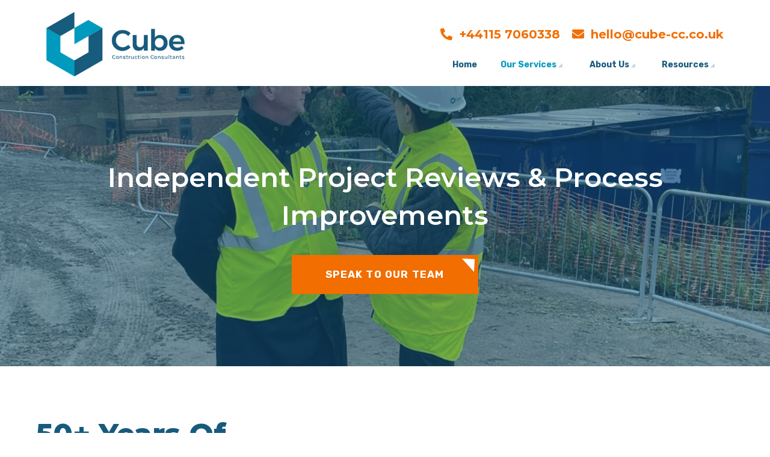

--- FILE ---
content_type: text/html; charset=UTF-8
request_url: https://www.cube-cc.co.uk/construction-project-review
body_size: 18631
content:
<!doctype html><html lang="en"><head>
    <meta charset="utf-8">
    <title>Construction Project Review</title>
    
      <link rel="apple-touch-icon" sizes="180x180" href="https://www.cube-cc.co.uk/hubfs/favicon/apple-touch-icon.png">
    <link rel="icon" type="image/png" sizes="32x32" href="https://www.cube-cc.co.uk/hubfs/favicon/favicon-32x32.png">
    <link rel="icon" type="image/png" sizes="16x16" href="https://www.cube-cc.co.uk/hubfs/favicon/favicon-16x16.png">
    <link rel="manifest" href="https://www.cube-cc.co.uk/hubfs/favicon/site.webmanifest">
    <link rel="mask-icon" href="https://www.cube-cc.co.uk/hubfs/favicon/safari-pinned-tab.svg" color="#5bbad5">
    <meta name="msapplication-TileColor" content="#00aba9">
    <meta name="theme-color" content="#ffffff">
    <meta name="description" content="Benefit from Cube's independent evaluation of your construction project today with our Bespoke Construction Project Review service.
">
    
   
    
                
    
    
    
		
    
    
        
    
    <script type="text/javascript" async src="https://play.vidyard.com/embed/v4.js"></script>
   
    <meta name="viewport" content="width=device-width, initial-scale=1">

    
    <meta property="og:description" content="Benefit from Cube's independent evaluation of your construction project today with our Bespoke Construction Project Review service.
">
    <meta property="og:title" content="Construction Project Review">
    <meta name="twitter:description" content="Benefit from Cube's independent evaluation of your construction project today with our Bespoke Construction Project Review service.
">
    <meta name="twitter:title" content="Construction Project Review">

    

    
    <style>
a.cta_button{-moz-box-sizing:content-box !important;-webkit-box-sizing:content-box !important;box-sizing:content-box !important;vertical-align:middle}.hs-breadcrumb-menu{list-style-type:none;margin:0px 0px 0px 0px;padding:0px 0px 0px 0px}.hs-breadcrumb-menu-item{float:left;padding:10px 0px 10px 10px}.hs-breadcrumb-menu-divider:before{content:'›';padding-left:10px}.hs-featured-image-link{border:0}.hs-featured-image{float:right;margin:0 0 20px 20px;max-width:50%}@media (max-width: 568px){.hs-featured-image{float:none;margin:0;width:100%;max-width:100%}}.hs-screen-reader-text{clip:rect(1px, 1px, 1px, 1px);height:1px;overflow:hidden;position:absolute !important;width:1px}
</style>

<link rel="stylesheet" href="https://www.cube-cc.co.uk/hubfs/hub_generated/template_assets/1/56271894470/1764320584440/template_main.min.css">
<link rel="stylesheet" href="https://www.cube-cc.co.uk/hubfs/hub_generated/template_assets/1/56272943846/1764320588106/template_theme-overrides.min.css">
<link rel="stylesheet" href="https://cdnjs.cloudflare.com/ajax/libs/slick-carousel/1.8.1/slick-theme.min.css">
<link rel="stylesheet" href="https://cdnjs.cloudflare.com/ajax/libs/slick-carousel/1.8.1/slick.min.css">
<link rel="stylesheet" href="https://cdnjs.cloudflare.com/ajax/libs/font-awesome/5.13.0/css/all.min.css">
<link rel="stylesheet" href="https://www.cube-cc.co.uk/hubfs/hub_generated/module_assets/1/56275484134/1744348476553/module_header-contact.min.css">
<link rel="stylesheet" href="https://www.cube-cc.co.uk/hubfs/hub_generated/module_assets/1/56275484879/1744348477507/module_header-menu.min.css">
<link rel="stylesheet" href="https://www.cube-cc.co.uk/hubfs/hub_generated/module_assets/1/56510267119/1744348489589/module_banner.min.css">
<link rel="stylesheet" href="https://www.cube-cc.co.uk/hubfs/hub_generated/module_assets/1/56495710662/1744348485698/module_CIOB-section.min.css">
<link rel="stylesheet" href="https://www.cube-cc.co.uk/hubfs/hub_generated/module_assets/1/56431529681/1744348484296/module_testimonials.min.css">
<link rel="stylesheet" href="https://www.cube-cc.co.uk/hubfs/hub_generated/module_assets/1/69825919715/1744348497357/module_case-studies-version2.min.css">
<link rel="stylesheet" href="https://www.cube-cc.co.uk/hubfs/hub_generated/module_assets/1/56508593629/1744348488622/module_get-in-touch.min.css">
<link rel="stylesheet" href="https://www.cube-cc.co.uk/hubfs/hub_generated/module_assets/1/56276860622/1744348478886/module_footer-contact.min.css">
<link rel="stylesheet" href="https://www.cube-cc.co.uk/hubfs/hub_generated/module_assets/1/56272559830/1744348473655/module_social-follow.min.css">

  <style>
    #hs_cos_wrapper_footer_social_icons .social-links {}

#hs_cos_wrapper_footer_social_icons .social-links__link {}

#hs_cos_wrapper_footer_social_icons .social-links__icon {}

#hs_cos_wrapper_footer_social_icons .social-links__icon svg {}

  </style>

<style>
  @font-face {
    font-family: "Montserrat";
    font-weight: 800;
    font-style: normal;
    font-display: swap;
    src: url("/_hcms/googlefonts/Montserrat/800.woff2") format("woff2"), url("/_hcms/googlefonts/Montserrat/800.woff") format("woff");
  }
  @font-face {
    font-family: "Montserrat";
    font-weight: 700;
    font-style: normal;
    font-display: swap;
    src: url("/_hcms/googlefonts/Montserrat/700.woff2") format("woff2"), url("/_hcms/googlefonts/Montserrat/700.woff") format("woff");
  }
  @font-face {
    font-family: "Montserrat";
    font-weight: 300;
    font-style: normal;
    font-display: swap;
    src: url("/_hcms/googlefonts/Montserrat/300.woff2") format("woff2"), url("/_hcms/googlefonts/Montserrat/300.woff") format("woff");
  }
  @font-face {
    font-family: "Montserrat";
    font-weight: 400;
    font-style: normal;
    font-display: swap;
    src: url("/_hcms/googlefonts/Montserrat/regular.woff2") format("woff2"), url("/_hcms/googlefonts/Montserrat/regular.woff") format("woff");
  }
  @font-face {
    font-family: "Montserrat";
    font-weight: 600;
    font-style: normal;
    font-display: swap;
    src: url("/_hcms/googlefonts/Montserrat/600.woff2") format("woff2"), url("/_hcms/googlefonts/Montserrat/600.woff") format("woff");
  }
  @font-face {
    font-family: "Montserrat";
    font-weight: 700;
    font-style: normal;
    font-display: swap;
    src: url("/_hcms/googlefonts/Montserrat/700.woff2") format("woff2"), url("/_hcms/googlefonts/Montserrat/700.woff") format("woff");
  }
  @font-face {
    font-family: "Rubik";
    font-weight: 400;
    font-style: normal;
    font-display: swap;
    src: url("/_hcms/googlefonts/Rubik/regular.woff2") format("woff2"), url("/_hcms/googlefonts/Rubik/regular.woff") format("woff");
  }
  @font-face {
    font-family: "Rubik";
    font-weight: 700;
    font-style: normal;
    font-display: swap;
    src: url("/_hcms/googlefonts/Rubik/700.woff2") format("woff2"), url("/_hcms/googlefonts/Rubik/700.woff") format("woff");
  }
  @font-face {
    font-family: "Rubik";
    font-weight: 700;
    font-style: normal;
    font-display: swap;
    src: url("/_hcms/googlefonts/Rubik/700.woff2") format("woff2"), url("/_hcms/googlefonts/Rubik/700.woff") format("woff");
  }
</style>

<!-- Editor Styles -->
<style id="hs_editor_style" type="text/css">
#hs_cos_wrapper_site_logo  { display: block !important; padding-bottom: 15px !important; padding-left: 0px !important; padding-right: 0px !important; padding-top: 0px !important }
#hs_cos_wrapper_widget_1670414969226  { color: #185A7D !important; display: block !important }
#hs_cos_wrapper_widget_1670414969226  p , #hs_cos_wrapper_widget_1670414969226  li , #hs_cos_wrapper_widget_1670414969226  span , #hs_cos_wrapper_widget_1670414969226  label , #hs_cos_wrapper_widget_1670414969226  h1 , #hs_cos_wrapper_widget_1670414969226  h2 , #hs_cos_wrapper_widget_1670414969226  h3 , #hs_cos_wrapper_widget_1670414969226  h4 , #hs_cos_wrapper_widget_1670414969226  h5 , #hs_cos_wrapper_widget_1670414969226  h6  { color: #185A7D !important }
#hs_cos_wrapper_module_1670415712334  { color: #FFFFFF !important; display: block !important; padding-bottom: 20px !important }
#hs_cos_wrapper_module_1670415712334  p , #hs_cos_wrapper_module_1670415712334  li , #hs_cos_wrapper_module_1670415712334  span , #hs_cos_wrapper_module_1670415712334  label , #hs_cos_wrapper_module_1670415712334  h1 , #hs_cos_wrapper_module_1670415712334  h2 , #hs_cos_wrapper_module_1670415712334  h3 , #hs_cos_wrapper_module_1670415712334  h4 , #hs_cos_wrapper_module_1670415712334  h5 , #hs_cos_wrapper_module_1670415712334  h6  { color: #FFFFFF !important }
#hs_cos_wrapper_widget_1670415926187  { display: block !important; padding-left: 0px !important; padding-right: 0px !important }
#hs_cos_wrapper_module_16704231186695  { color: #FFFFFF !important; display: block !important; padding-bottom: 20px !important }
#hs_cos_wrapper_module_16704231186695  p , #hs_cos_wrapper_module_16704231186695  li , #hs_cos_wrapper_module_16704231186695  span , #hs_cos_wrapper_module_16704231186695  label , #hs_cos_wrapper_module_16704231186695  h1 , #hs_cos_wrapper_module_16704231186695  h2 , #hs_cos_wrapper_module_16704231186695  h3 , #hs_cos_wrapper_module_16704231186695  h4 , #hs_cos_wrapper_module_16704231186695  h5 , #hs_cos_wrapper_module_16704231186695  h6  { color: #FFFFFF !important }
#hs_cos_wrapper_widget_1670414969226  { color: #185A7D !important; display: block !important }
#hs_cos_wrapper_widget_1670414969226  p , #hs_cos_wrapper_widget_1670414969226  li , #hs_cos_wrapper_widget_1670414969226  span , #hs_cos_wrapper_widget_1670414969226  label , #hs_cos_wrapper_widget_1670414969226  h1 , #hs_cos_wrapper_widget_1670414969226  h2 , #hs_cos_wrapper_widget_1670414969226  h3 , #hs_cos_wrapper_widget_1670414969226  h4 , #hs_cos_wrapper_widget_1670414969226  h5 , #hs_cos_wrapper_widget_1670414969226  h6  { color: #185A7D !important }
#hs_cos_wrapper_module_1670415712334  { color: #FFFFFF !important; display: block !important; padding-bottom: 20px !important }
#hs_cos_wrapper_module_1670415712334  p , #hs_cos_wrapper_module_1670415712334  li , #hs_cos_wrapper_module_1670415712334  span , #hs_cos_wrapper_module_1670415712334  label , #hs_cos_wrapper_module_1670415712334  h1 , #hs_cos_wrapper_module_1670415712334  h2 , #hs_cos_wrapper_module_1670415712334  h3 , #hs_cos_wrapper_module_1670415712334  h4 , #hs_cos_wrapper_module_1670415712334  h5 , #hs_cos_wrapper_module_1670415712334  h6  { color: #FFFFFF !important }
#hs_cos_wrapper_widget_1670415926187  { display: block !important; padding-left: 0px !important; padding-right: 0px !important }
#hs_cos_wrapper_module_16704231186695  { color: #FFFFFF !important; display: block !important; padding-bottom: 20px !important }
#hs_cos_wrapper_module_16704231186695  p , #hs_cos_wrapper_module_16704231186695  li , #hs_cos_wrapper_module_16704231186695  span , #hs_cos_wrapper_module_16704231186695  label , #hs_cos_wrapper_module_16704231186695  h1 , #hs_cos_wrapper_module_16704231186695  h2 , #hs_cos_wrapper_module_16704231186695  h3 , #hs_cos_wrapper_module_16704231186695  h4 , #hs_cos_wrapper_module_16704231186695  h5 , #hs_cos_wrapper_module_16704231186695  h6  { color: #FFFFFF !important }
.internal-banner-row-0-force-full-width-section > .row-fluid {
  max-width: none !important;
}
.dnd_area-row-10-force-full-width-section > .row-fluid {
  max-width: none !important;
}
.dnd_area-row-12-force-full-width-section > .row-fluid {
  max-width: none !important;
}
.widget_1670415104827-flexbox-positioning {
  display: -ms-flexbox !important;
  -ms-flex-direction: column !important;
  -ms-flex-align: center !important;
  -ms-flex-pack: start;
  display: flex !important;
  flex-direction: column !important;
  align-items: center !important;
  justify-content: flex-start;
}
.widget_1670415104827-flexbox-positioning > div {
  max-width: 100%;
  flex-shrink: 0 !important;
}
.widget_1670415926187-flexbox-positioning {
  display: -ms-flexbox !important;
  -ms-flex-direction: column !important;
  -ms-flex-align: center !important;
  -ms-flex-pack: start;
  display: flex !important;
  flex-direction: column !important;
  align-items: center !important;
  justify-content: flex-start;
}
.widget_1670415926187-flexbox-positioning > div {
  max-width: 100%;
  flex-shrink: 0 !important;
}
.widget_1670417312064-flexbox-positioning {
  display: -ms-flexbox !important;
  -ms-flex-direction: column !important;
  -ms-flex-align: center !important;
  -ms-flex-pack: start;
  display: flex !important;
  flex-direction: column !important;
  align-items: center !important;
  justify-content: flex-start;
}
.widget_1670417312064-flexbox-positioning > div {
  max-width: 100%;
  flex-shrink: 0 !important;
}
.widget_1670422598512-flexbox-positioning {
  display: -ms-flexbox !important;
  -ms-flex-direction: column !important;
  -ms-flex-align: center !important;
  -ms-flex-pack: start;
  display: flex !important;
  flex-direction: column !important;
  align-items: center !important;
  justify-content: flex-start;
}
.widget_1670422598512-flexbox-positioning > div {
  max-width: 100%;
  flex-shrink: 0 !important;
}
.module_1696496298728-flexbox-positioning {
  display: -ms-flexbox !important;
  -ms-flex-direction: column !important;
  -ms-flex-align: center !important;
  -ms-flex-pack: start;
  display: flex !important;
  flex-direction: column !important;
  align-items: center !important;
  justify-content: flex-start;
}
.module_1696496298728-flexbox-positioning > div {
  max-width: 100%;
  flex-shrink: 0 !important;
}
/* HubSpot Non-stacked Media Query Styles */
@media (min-width:768px) {
  .dnd_area-row-0-vertical-alignment > .row-fluid {
    display: -ms-flexbox !important;
    -ms-flex-direction: row;
    display: flex !important;
    flex-direction: row;
  }
  .dnd_area-row-4-vertical-alignment > .row-fluid {
    display: -ms-flexbox !important;
    -ms-flex-direction: row;
    display: flex !important;
    flex-direction: row;
  }
  .cell_1670415104983-vertical-alignment {
    display: -ms-flexbox !important;
    -ms-flex-direction: column !important;
    -ms-flex-pack: center !important;
    display: flex !important;
    flex-direction: column !important;
    justify-content: center !important;
  }
  .cell_1670415104983-vertical-alignment > div {
    flex-shrink: 0 !important;
  }
  .dnd_area-column-1-vertical-alignment {
    display: -ms-flexbox !important;
    -ms-flex-direction: column !important;
    -ms-flex-pack: center !important;
    display: flex !important;
    flex-direction: column !important;
    justify-content: center !important;
  }
  .dnd_area-column-1-vertical-alignment > div {
    flex-shrink: 0 !important;
  }
  .cell_16704157123332-row-1-vertical-alignment > .row-fluid {
    display: -ms-flexbox !important;
    -ms-flex-direction: row;
    display: flex !important;
    flex-direction: row;
  }
  .cell_1670415926309-vertical-alignment {
    display: -ms-flexbox !important;
    -ms-flex-direction: column !important;
    -ms-flex-pack: center !important;
    display: flex !important;
    flex-direction: column !important;
    justify-content: center !important;
  }
  .cell_1670415926309-vertical-alignment > div {
    flex-shrink: 0 !important;
  }
  .cell_1670415967709-vertical-alignment {
    display: -ms-flexbox !important;
    -ms-flex-direction: column !important;
    -ms-flex-pack: center !important;
    display: flex !important;
    flex-direction: column !important;
    justify-content: center !important;
  }
  .cell_1670415967709-vertical-alignment > div {
    flex-shrink: 0 !important;
  }
  .cell_1670417312206-vertical-alignment {
    display: -ms-flexbox !important;
    -ms-flex-direction: column !important;
    -ms-flex-pack: center !important;
    display: flex !important;
    flex-direction: column !important;
    justify-content: center !important;
  }
  .cell_1670417312206-vertical-alignment > div {
    flex-shrink: 0 !important;
  }
  .cell_16704169398772-vertical-alignment {
    display: -ms-flexbox !important;
    -ms-flex-direction: column !important;
    -ms-flex-pack: center !important;
    display: flex !important;
    flex-direction: column !important;
    justify-content: center !important;
  }
  .cell_16704169398772-vertical-alignment > div {
    flex-shrink: 0 !important;
  }
  .cell_16704179495142-row-0-vertical-alignment > .row-fluid {
    display: -ms-flexbox !important;
    -ms-flex-direction: row;
    display: flex !important;
    flex-direction: row;
  }
  .cell_1670422576181-vertical-alignment {
    display: -ms-flexbox !important;
    -ms-flex-direction: column !important;
    -ms-flex-pack: center !important;
    display: flex !important;
    flex-direction: column !important;
    justify-content: center !important;
  }
  .cell_1670422576181-vertical-alignment > div {
    flex-shrink: 0 !important;
  }
  .cell_1670422555890-vertical-alignment {
    display: -ms-flexbox !important;
    -ms-flex-direction: column !important;
    -ms-flex-pack: center !important;
    display: flex !important;
    flex-direction: column !important;
    justify-content: center !important;
  }
  .cell_1670422555890-vertical-alignment > div {
    flex-shrink: 0 !important;
  }
}
/* HubSpot Styles (default) */
.internal-banner-row-0-padding {
  padding-top: 0px !important;
  padding-bottom: 0px !important;
  padding-left: 0px !important;
  padding-right: 0px !important;
}
.dnd_area-row-1-padding {
  padding-top: 50px !important;
  padding-bottom: 50px !important;
}
.dnd_area-row-1-background-layers {
  background-image: linear-gradient(rgba(24, 90, 125, 1), rgba(24, 90, 125, 1)) !important;
  background-position: left top !important;
  background-size: auto !important;
  background-repeat: no-repeat !important;
}
.dnd_area-row-2-padding {
  padding-top: 50px !important;
  padding-bottom: 40px !important;
}
.dnd_area-row-2-background-layers {
  background-image: linear-gradient(rgba(255, 255, 255, 1), rgba(255, 255, 255, 1)) !important;
  background-position: left top !important;
  background-size: auto !important;
  background-repeat: no-repeat !important;
}
.dnd_area-row-3-background-layers {
  background-image: url('https://www.cube-cc.co.uk/hubfs/Untitled%20design%20-%202022-12-07T124158.268.png') !important;
  background-position: center center !important;
  background-size: cover !important;
  background-repeat: no-repeat !important;
}
.dnd_area-row-4-padding {
  padding-bottom: 0px !important;
}
.dnd_area-row-5-padding {
  padding-top: 20px !important;
  padding-bottom: 50px !important;
}
.dnd_area-row-5-background-layers {
  background-image: url('https://www.cube-cc.co.uk/hubfs/ezgif.com-gif-maker%20-%202022-12-07T141231.731.webp') !important;
  background-position: center center !important;
  background-size: cover !important;
  background-repeat: no-repeat !important;
}
.dnd_area-row-6-padding {
  padding-left: 0px !important;
  padding-right: 0px !important;
}
.dnd_area-row-6-background-layers {
  background-image: linear-gradient(rgba(24, 90, 125, 1), rgba(24, 90, 125, 1)) !important;
  background-position: left top !important;
  background-size: auto !important;
  background-repeat: no-repeat !important;
}
.dnd_area-row-7-background-layers {
  background-image: url('https://www.cube-cc.co.uk/hubfs/ezgif.com-gif-maker%20-%202022-12-07T143052.322.webp') !important;
  background-position: center center !important;
  background-size: cover !important;
  background-repeat: no-repeat !important;
}
.dnd_area-row-9-padding {
  padding-top: 50px !important;
}
.dnd_area-row-10-padding {
  padding-top: 0px !important;
  padding-bottom: 0px !important;
  padding-left: 0px !important;
  padding-right: 0px !important;
}
.dnd_area-row-11-background-layers {
  background-image: linear-gradient(rgba(230, 238, 241, 1), rgba(230, 238, 241, 1)) !important;
  background-position: left top !important;
  background-size: auto !important;
  background-repeat: no-repeat !important;
}
.dnd_area-row-12-padding {
  padding-top: 0px !important;
  padding-bottom: 0px !important;
  padding-left: 0px !important;
  padding-right: 0px !important;
}
.dnd_area-column-1-padding {
  padding-bottom: 20px !important;
  padding-left: 0px !important;
  padding-right: 0px !important;
}
.dnd_area-column-6-padding {
  padding-left: 0px !important;
  padding-right: 0px !important;
}
.dnd_area-column-7-padding {
  padding-left: 0px !important;
  padding-right: 0px !important;
}
.cell_1670415671116-padding {
  padding-left: 0px !important;
  padding-right: 0px !important;
}
.dnd_area-column-4-padding {
  padding-left: 0px !important;
  padding-right: 0px !important;
}
.cell_16704157123332-padding {
  padding-left: 0px !important;
  padding-right: 0px !important;
}
.cell_1670415926309-padding {
  padding-left: 0px !important;
  padding-right: 0px !important;
}
.cell_1670415967709-padding {
  padding-left: 0px !important;
  padding-right: 0px !important;
}
.cell_16704169398772-padding {
  padding-bottom: 20px !important;
  padding-left: 0px !important;
  padding-right: 0px !important;
}
.cell_16704169398774-padding {
  padding-left: 0px !important;
  padding-right: 0px !important;
}
.cell_16704169398776-padding {
  padding-left: 0px !important;
  padding-right: 0px !important;
}
.cell_16704175375572-padding {
  padding-left: 0px !important;
  padding-right: 0px !important;
}
.cell_1670417968083-padding {
  padding-left: 0px !important;
  padding-right: 0px !important;
}
.cell_1670417971011-padding {
  padding-left: 0px !important;
  padding-right: 0px !important;
}
.cell_1670417973338-padding {
  padding-left: 0px !important;
  padding-right: 0px !important;
}
.cell_16704179495142-padding {
  padding-left: 0px !important;
  padding-right: 0px !important;
}
.cell_1670422576181-padding {
  padding-left: 0px !important;
  padding-right: 0px !important;
}
.cell_1670422555890-padding {
  padding-left: 0px !important;
  padding-right: 0px !important;
}
.cell_16704231186692-padding {
  padding-left: 0px !important;
  padding-right: 0px !important;
}
.cell_16704234709892-padding {
  padding-left: 0px !important;
  padding-right: 0px !important;
}
.cell_16704234709894-padding {
  padding-left: 0px !important;
  padding-right: 0px !important;
}
.cell_16704234709896-padding {
  padding-left: 0px !important;
  padding-right: 0px !important;
}
.dnd_area-column-12-padding {
  padding-left: 0px !important;
  padding-right: 0px !important;
}
.dnd_area-column-14-padding {
  padding-left: 0px !important;
  padding-right: 0px !important;
}
.dnd_area-column-16-padding {
  padding-left: 0px !important;
  padding-right: 0px !important;
}
.dnd_area-column-20-padding {
  padding-left: 0px !important;
  padding-right: 0px !important;
}
</style>
    

    
<!--  Added by GoogleAnalytics4 integration -->
<script>
var _hsp = window._hsp = window._hsp || [];
window.dataLayer = window.dataLayer || [];
function gtag(){dataLayer.push(arguments);}

var useGoogleConsentModeV2 = true;
var waitForUpdateMillis = 1000;


if (!window._hsGoogleConsentRunOnce) {
  window._hsGoogleConsentRunOnce = true;

  gtag('consent', 'default', {
    'ad_storage': 'denied',
    'analytics_storage': 'denied',
    'ad_user_data': 'denied',
    'ad_personalization': 'denied',
    'wait_for_update': waitForUpdateMillis
  });

  if (useGoogleConsentModeV2) {
    _hsp.push(['useGoogleConsentModeV2'])
  } else {
    _hsp.push(['addPrivacyConsentListener', function(consent){
      var hasAnalyticsConsent = consent && (consent.allowed || (consent.categories && consent.categories.analytics));
      var hasAdsConsent = consent && (consent.allowed || (consent.categories && consent.categories.advertisement));

      gtag('consent', 'update', {
        'ad_storage': hasAdsConsent ? 'granted' : 'denied',
        'analytics_storage': hasAnalyticsConsent ? 'granted' : 'denied',
        'ad_user_data': hasAdsConsent ? 'granted' : 'denied',
        'ad_personalization': hasAdsConsent ? 'granted' : 'denied'
      });
    }]);
  }
}

gtag('js', new Date());
gtag('set', 'developer_id.dZTQ1Zm', true);
gtag('config', 'G-V4N55Q0SPX');
</script>
<script async src="https://www.googletagmanager.com/gtag/js?id=G-V4N55Q0SPX"></script>

<!-- /Added by GoogleAnalytics4 integration -->

    <link rel="canonical" href="https://www.cube-cc.co.uk/construction-project-review">

<!-- Google Tag Manager -->
<script src="//www.googletagmanager.com/gtag/js?id=UA-188405744-1" data-cfasync="false" data-wpfc-render="false" type="text/javascript" async> </script>
<meta name="google-site-verification" content="PARq5VjCLTCnpkLbBWZXJqzq8q-IZKfaZEzpk9Vnjhg">
<!-- Google tag (UA) (gtag.js) -->
<script async src="https://www.googletagmanager.com/gtag/js?id=UA-253020340-1"></script>
<script>
  window.dataLayer = window.dataLayer || [];
  function gtag(){dataLayer.push(arguments);}
  gtag('js', new Date());

  gtag('config', 'UA-253020340-1');
</script>

<script type="text/javascript" src="//cdn.callrail.com/companies/570246338/59ef6e3d6ea0bc49a564/12/swap.js"></script> 
<meta property="og:url" content="https://www.cube-cc.co.uk/construction-project-review">
<meta name="twitter:card" content="summary">
<meta http-equiv="content-language" content="en">






  <meta name="generator" content="HubSpot"></head>
  <body>
    <div class="body-wrapper   hs-content-id-57648594385 hs-site-page page ">
      
        <div data-global-resource-path="Cube_Construction_Theme_Nov2022/templates/partials/header.html"><header class="header">

  

  <div class="header__container content-wrapper">
    
    <div class="header__column">

      

      <div class="header__logo header__logo--main">
        <div id="hs_cos_wrapper_site_logo" class="hs_cos_wrapper hs_cos_wrapper_widget hs_cos_wrapper_type_module widget-type-logo" style="" data-hs-cos-general-type="widget" data-hs-cos-type="module">
  






















  
  <span id="hs_cos_wrapper_site_logo_hs_logo_widget" class="hs_cos_wrapper hs_cos_wrapper_widget hs_cos_wrapper_type_logo" style="" data-hs-cos-general-type="widget" data-hs-cos-type="logo"><a href="/" id="hs-link-site_logo_hs_logo_widget" style="border-width:0px;border:0px;"><img src="https://www.cube-cc.co.uk/hs-fs/hubfs/logo.webp?width=332&amp;height=155&amp;name=logo.webp" class="hs-image-widget " height="155" style="height: auto;width:332px;border-width:0px;border:0px;" width="332" alt="logo" title="logo" srcset="https://www.cube-cc.co.uk/hs-fs/hubfs/logo.webp?width=166&amp;height=78&amp;name=logo.webp 166w, https://www.cube-cc.co.uk/hs-fs/hubfs/logo.webp?width=332&amp;height=155&amp;name=logo.webp 332w, https://www.cube-cc.co.uk/hs-fs/hubfs/logo.webp?width=498&amp;height=233&amp;name=logo.webp 498w, https://www.cube-cc.co.uk/hs-fs/hubfs/logo.webp?width=664&amp;height=310&amp;name=logo.webp 664w, https://www.cube-cc.co.uk/hs-fs/hubfs/logo.webp?width=830&amp;height=388&amp;name=logo.webp 830w, https://www.cube-cc.co.uk/hs-fs/hubfs/logo.webp?width=996&amp;height=465&amp;name=logo.webp 996w" sizes="(max-width: 332px) 100vw, 332px"></a></span>
</div>
      </div>

      

      <div class="header-section-wrapper">

        
        <div class="header-row-1">
          <div class="header-top">
            <div id="hs_cos_wrapper_header_contact" class="hs_cos_wrapper hs_cos_wrapper_widget hs_cos_wrapper_type_module" style="" data-hs-cos-general-type="widget" data-hs-cos-type="module"><div class="header-contact">
  <div class="header-contact-wrapper">
    <div class="inner-content">
      <ul class="header-contact-info contact-info d-flex">
        
        <li class="phone">
          <span class="icon-section">
            <i class="fas fa-phone-alt"></i>
          </span>
          <span class="text-section">
            <a href="tel:+44115%207060338"> +44115 7060338</a>
          </span>
        </li>
        
        
        <li class="email">
          <span class="icon-section">
            <i class="fas fa-envelope"></i>
          </span>
          <span class="text-section">
            <a href="mailto:hello@cube-cc.co.uk">hello@cube-cc.co.uk</a>
          </span>
        </li>
        
      </ul>
    </div>
  </div>
</div></div>
          </div>
        </div>

        
        <div class="header-row-2">
          <div class="header-menu">
            <div class="mobile-trigger">
              <span class="btn-menu-inner"></span>
            </div>
            <div class="custom-menu-primary">           
              <div id="hs_cos_wrapper_header_menu" class="hs_cos_wrapper hs_cos_wrapper_widget hs_cos_wrapper_type_module" style="" data-hs-cos-general-type="widget" data-hs-cos-type="module">





























<nav aria-label="Main menu" class="navigation-primary">
  
  
  <ul class="submenu level-1" aria-hidden="false">    
    
    
  <li class="no-submenu menu-item hs-skip-lang-url-rewrite">
    <a href="https://www.cube-cc.co.uk" class="menu-link">Home</a>

    
  </li>

    
    
  <li class="has-submenu menu-item hs-skip-lang-url-rewrite">
    <a href="javascript:;" class="menu-link active-branch">Our Services</a>

        
       <div class="child-menu-trigger"></div>
      
  
  <ul class="submenu level-2" aria-hidden="true">    
    
    
  <li class="no-submenu menu-item hs-skip-lang-url-rewrite">
    <a href="https://www.cube-cc.co.uk/construction-consultancy" class="menu-link">Construction Management Consultancy</a>

    
  </li>

    
    
  <li class="no-submenu menu-item hs-skip-lang-url-rewrite">
    <a href="https://www.cube-cc.co.uk/construction-project-review" class="menu-link active-item" aria-current="page">Independent Project Reviews &amp; Process Improvements</a>

    
  </li>

    
    
  <li class="no-submenu menu-item hs-skip-lang-url-rewrite">
    <a href="https://www.cube-cc.co.uk/building-safety-act-training-courses" class="menu-link">Building Safety Act Training</a>

    
  </li>

    
  </ul>

    
  </li>

    
    
  <li class="has-submenu menu-item hs-skip-lang-url-rewrite">
    <a href="https://www.cube-cc.co.uk/about-us" class="menu-link">About Us</a>

        
       <div class="child-menu-trigger"></div>
      
  
  <ul class="submenu level-2" aria-hidden="true">    
    
    
  <li class="no-submenu menu-item hs-skip-lang-url-rewrite">
    <a href="https://www.cube-cc.co.uk/testimonials" class="menu-link">Testimonials</a>

    
  </li>

    
  </ul>

    
  </li>

    
    
  <li class="has-submenu menu-item hs-skip-lang-url-rewrite">
    <a href="javascript:;" class="menu-link">Resources</a>

        
       <div class="child-menu-trigger"></div>
      
  
  <ul class="submenu level-2" aria-hidden="true">    
    
    
  <li class="no-submenu menu-item hs-skip-lang-url-rewrite">
    <a href="https://www.cube-cc.co.uk/our-work" class="menu-link">Our Work</a>

    
  </li>

    
    
  <li class="no-submenu menu-item hs-skip-lang-url-rewrite">
    <a href="https://www.cube-cc.co.uk/free-guides" class="menu-link">Free Downloads</a>

    
  </li>

    
  </ul>

    
  </li>

    
  </ul>

</nav></div>
            </div>        
          </div>
        </div>

      </div>
      
    </div>
  </div>

  

  <div class="container-fluid content-wrapper">
<div class="row-fluid-wrapper">
<div class="row-fluid">
<div class="span12 widget-span widget-type-cell " style="" data-widget-type="cell" data-x="0" data-w="12">

</div><!--end widget-span -->
</div>
</div>
</div>

</header></div>
      

      <main id="main-content" class="body-container-wrapper">
        

<div class="main-banner internal-banner-section">  
  <div class="container-fluid internal__banner-area">
<div class="row-fluid-wrapper">
<div class="row-fluid">
<div class="span12 widget-span widget-type-cell " style="" data-widget-type="cell" data-x="0" data-w="12">

<div class="row-fluid-wrapper row-depth-1 row-number-1 internal-banner-row-0-padding internal-banner-row-0-force-full-width-section dnd-section">
<div class="row-fluid ">
<div class="span12 widget-span widget-type-custom_widget dnd-module" style="" data-widget-type="custom_widget" data-x="0" data-w="12">
<div id="hs_cos_wrapper_internal-banner-module-1" class="hs_cos_wrapper hs_cos_wrapper_widget hs_cos_wrapper_type_module" style="" data-hs-cos-general-type="widget" data-hs-cos-type="module"><div class="internal-banner banner-section">
  <div class="banner-wrapper">
    <div class="banner-item" style="background-image:url('https://www.cube-cc.co.uk/hubfs/7A11D315-4AF2-4602-A116-92D1FDC59DFE_1_105_c.jpeg');">
      <div class="content-wrapper" style="background: rgba(24,90,125,0.5);">
        <div class="banner-content">
           
          <div class="banner-title">
            <div class="banner-title-wrapper">
              <h1>
                
                <span class="primary-title">
                  Independent Project Reviews &amp; Process Improvements
                </span>
                
                
              </h1>
            </div>
          </div>
          
          
          
          <div class="banner-btn-section">
            
            
            <a href="https://www.cube-cc.co.uk/speak-to-our-team" class="theme-btn banner-btn">Speak To Our Team </a>
          </div>
          
        </div>        
      </div>
    </div>
  </div>
</div></div>

</div><!--end widget-span -->
</div><!--end row-->
</div><!--end row-wrapper -->

</div><!--end widget-span -->
</div>
</div>
</div>  
</div>

<div class="body-container body-container--internal">
  <div class="container-fluid internal-page-content">
<div class="row-fluid-wrapper">
<div class="row-fluid">
<div class="span12 widget-span widget-type-cell " style="" data-widget-type="cell" data-x="0" data-w="12">

<div class="row-fluid-wrapper row-depth-1 row-number-1 dnd_area-row-0-vertical-alignment dnd-section">
<div class="row-fluid ">
<div class="span6 widget-span widget-type-cell dnd_area-column-1-padding dnd-column dnd_area-column-1-vertical-alignment" style="" data-widget-type="cell" data-x="0" data-w="6">

<div class="row-fluid-wrapper row-depth-1 row-number-2 dnd-row">
<div class="row-fluid ">
<div class="span12 widget-span widget-type-custom_widget dnd-module" style="" data-widget-type="custom_widget" data-x="0" data-w="12">
<div id="hs_cos_wrapper_dnd_area-module-2" class="hs_cos_wrapper hs_cos_wrapper_widget hs_cos_wrapper_type_module widget-type-rich_text widget-type-rich_text" style="" data-hs-cos-general-type="widget" data-hs-cos-type="module"><span id="hs_cos_wrapper_dnd_area-module-2_" class="hs_cos_wrapper hs_cos_wrapper_widget hs_cos_wrapper_type_rich_text" style="" data-hs-cos-general-type="widget" data-hs-cos-type="rich_text"><div class="text-wrappper">
<div class="section-title">
<h2>50+ Years Of Construction Project Success</h2>
</div>
<p style="font-size: 17px;"><span style="color: #000000;"><span>Independent project reviews and process improvement </span>plans from Cube can give you an independent evaluation of the operational elements of your projects and/or processes. Cube can help you to minimise risk and ensure your projects are delivered on time and within budget.</span></p>
</div></span></div>

</div><!--end widget-span -->
</div><!--end row-->
</div><!--end row-wrapper -->

<div class="row-fluid-wrapper row-depth-1 row-number-3 dnd-row">
<div class="row-fluid ">
<div class="span12 widget-span widget-type-custom_widget dnd-module" style="" data-widget-type="custom_widget" data-x="0" data-w="12">
<div id="hs_cos_wrapper_dnd_area-module-3" class="hs_cos_wrapper hs_cos_wrapper_widget hs_cos_wrapper_type_module" style="" data-hs-cos-general-type="widget" data-hs-cos-type="module">
  



  
    
  



<a class="hs-button" href="https://www.cube-cc.co.uk/speak-to-our-team" id="hs-button_dnd_area-module-3" rel="">
  Speak to our team
</a>

</div>

</div><!--end widget-span -->
</div><!--end row-->
</div><!--end row-wrapper -->

</div><!--end widget-span -->
<div class="span6 widget-span widget-type-cell cell_1670415104983-vertical-alignment dnd-column" style="" data-widget-type="cell" data-x="6" data-w="6">

<div class="row-fluid-wrapper row-depth-1 row-number-4 dnd-row">
<div class="row-fluid ">
<div class="span12 widget-span widget-type-custom_widget widget_1670415104827-flexbox-positioning dnd-module" style="" data-widget-type="custom_widget" data-x="0" data-w="12">
<div id="hs_cos_wrapper_widget_1670415104827" class="hs_cos_wrapper hs_cos_wrapper_widget hs_cos_wrapper_type_module widget-type-linked_image" style="" data-hs-cos-general-type="widget" data-hs-cos-type="module">
    






  



<span id="hs_cos_wrapper_widget_1670415104827_" class="hs_cos_wrapper hs_cos_wrapper_widget hs_cos_wrapper_type_linked_image" style="" data-hs-cos-general-type="widget" data-hs-cos-type="linked_image"><img src="https://www.cube-cc.co.uk/hs-fs/hubfs/2.jpg?width=355&amp;height=375&amp;name=2.jpg" class="hs-image-widget " width="355" height="375" style="max-width: 100%; height: auto;" alt="2" title="2" loading="lazy" srcset="https://www.cube-cc.co.uk/hs-fs/hubfs/2.jpg?width=178&amp;height=188&amp;name=2.jpg 178w, https://www.cube-cc.co.uk/hs-fs/hubfs/2.jpg?width=355&amp;height=375&amp;name=2.jpg 355w, https://www.cube-cc.co.uk/hs-fs/hubfs/2.jpg?width=533&amp;height=563&amp;name=2.jpg 533w, https://www.cube-cc.co.uk/hs-fs/hubfs/2.jpg?width=710&amp;height=750&amp;name=2.jpg 710w, https://www.cube-cc.co.uk/hs-fs/hubfs/2.jpg?width=888&amp;height=938&amp;name=2.jpg 888w, https://www.cube-cc.co.uk/hs-fs/hubfs/2.jpg?width=1065&amp;height=1125&amp;name=2.jpg 1065w" sizes="(max-width: 355px) 100vw, 355px"></span></div>

</div><!--end widget-span -->
</div><!--end row-->
</div><!--end row-wrapper -->

</div><!--end widget-span -->
</div><!--end row-->
</div><!--end row-wrapper -->

<div class="row-fluid-wrapper row-depth-1 row-number-5 dnd_area-row-1-padding dnd_area-row-1-background-color dnd-section dnd_area-row-1-background-layers">
<div class="row-fluid ">
<div class="span12 widget-span widget-type-cell dnd_area-column-6-padding dnd-column" style="" data-widget-type="cell" data-x="0" data-w="12">

<div class="row-fluid-wrapper row-depth-1 row-number-6 dnd-row">
<div class="row-fluid ">
<div class="span12 widget-span widget-type-cell dnd_area-column-7-padding dnd-column" style="" data-widget-type="cell" data-x="0" data-w="12">

<div class="row-fluid-wrapper row-depth-1 row-number-7 dnd-row">
<div class="row-fluid ">
<div class="span6 widget-span widget-type-cell cell_1670415671116-padding dnd-column" style="" data-widget-type="cell" data-x="0" data-w="6">

<div class="row-fluid-wrapper row-depth-2 row-number-1 dnd-row">
<div class="row-fluid ">
<div class="span12 widget-span widget-type-custom_widget dnd-module" style="" data-widget-type="custom_widget" data-x="0" data-w="12">
<div id="hs_cos_wrapper_dnd_area-module-8" class="hs_cos_wrapper hs_cos_wrapper_widget hs_cos_wrapper_type_module widget-type-rich_text widget-type-rich_text" style="" data-hs-cos-general-type="widget" data-hs-cos-type="module"><span id="hs_cos_wrapper_dnd_area-module-8_" class="hs_cos_wrapper hs_cos_wrapper_widget hs_cos_wrapper_type_rich_text" style="" data-hs-cos-general-type="widget" data-hs-cos-type="rich_text"><div class="text-wrappper">
<div class="section-title">
<h2><span style="color: #ffffff;">What is a project review?</span>&nbsp;is&nbsp;</h2>
</div>
<p><span style="color: #ffffff;">A project review is an independent evaluation of your construction </span><span style="color: #ffffff;">project. It provides an objective, factual and accurate assessment of all </span><span style="color: #ffffff;">operational aspects of a project. It gives you top-level, end-to-end oversight to </span><span style="color: #ffffff;">enable informed decision making. Getting an impartial and independent perspective helps you to minimise risk and ensure your </span><span style="color: #ffffff;">projects are delivered on time and within budget.</span></p>
</div></span></div>

</div><!--end widget-span -->
</div><!--end row-->
</div><!--end row-wrapper -->

</div><!--end widget-span -->
<div class="span6 widget-span widget-type-custom_widget dnd-module" style="" data-widget-type="custom_widget" data-x="6" data-w="6">
<div id="hs_cos_wrapper_module_1670415546401" class="hs_cos_wrapper hs_cos_wrapper_widget hs_cos_wrapper_type_module widget-type-rich_text widget-type-rich_text" style="" data-hs-cos-general-type="widget" data-hs-cos-type="module"><span id="hs_cos_wrapper_module_1670415546401_" class="hs_cos_wrapper hs_cos_wrapper_widget hs_cos_wrapper_type_rich_text" style="" data-hs-cos-general-type="widget" data-hs-cos-type="rich_text"><div class="section-title">
<h2><span style="color: #ffffff;">Creating process improvements</span></h2>
</div>
<p><span style="color: #ffffff;">Working together we define your optimum processes. Identifying key </span><span style="color: #ffffff;">milestones and activities, we allocate roles and responsibilities in line with </span><span style="color: #ffffff;">competencies. Avoiding gaps and preventing duplication of resource means </span><span style="color: #ffffff;">that projects can be managed more effectively and in keeping with current </span><span style="color: #ffffff;">legislation. The output is a streamlined system that, applied consistently, brings </span><span style="color: #ffffff;">better results and enables the business to scale.</span></p></span></div>

</div><!--end widget-span -->
</div><!--end row-->
</div><!--end row-wrapper -->

</div><!--end widget-span -->
</div><!--end row-->
</div><!--end row-wrapper -->

</div><!--end widget-span -->
</div><!--end row-->
</div><!--end row-wrapper -->

<div class="row-fluid-wrapper row-depth-1 row-number-1 dnd_area-row-2-background-layers dnd_area-row-2-padding dnd_area-row-2-background-color dnd-section">
<div class="row-fluid ">
<div class="span12 widget-span widget-type-cell dnd_area-column-4-padding dnd-column" style="" data-widget-type="cell" data-x="0" data-w="12">

<div class="row-fluid-wrapper row-depth-1 row-number-2 dnd-row">
<div class="row-fluid ">
<div class="span12 widget-span widget-type-custom_widget dnd-module" style="" data-widget-type="custom_widget" data-x="0" data-w="12">
<div id="hs_cos_wrapper_widget_1670414969226" class="hs_cos_wrapper hs_cos_wrapper_widget hs_cos_wrapper_type_module widget-type-header" style="" data-hs-cos-general-type="widget" data-hs-cos-type="module">



<span id="hs_cos_wrapper_widget_1670414969226_" class="hs_cos_wrapper hs_cos_wrapper_widget hs_cos_wrapper_type_header" style="" data-hs-cos-general-type="widget" data-hs-cos-type="header"><h2>How will you benefit?</h2></span></div>

</div><!--end widget-span -->
</div><!--end row-->
</div><!--end row-wrapper -->

<div class="row-fluid-wrapper row-depth-1 row-number-3 dnd-row">
<div class="row-fluid ">
<div class="span6 widget-span widget-type-custom_widget dnd-module" style="" data-widget-type="custom_widget" data-x="0" data-w="6">
<div id="hs_cos_wrapper_dnd_area-module-5" class="hs_cos_wrapper hs_cos_wrapper_widget hs_cos_wrapper_type_module widget-type-rich_text widget-type-rich_text" style="" data-hs-cos-general-type="widget" data-hs-cos-type="module"><span id="hs_cos_wrapper_dnd_area-module-5_" class="hs_cos_wrapper hs_cos_wrapper_widget hs_cos_wrapper_type_rich_text" style="" data-hs-cos-general-type="widget" data-hs-cos-type="rich_text"><p><span style="color: #185a7d;">&nbsp;<span data-hs-icon-hubl="true" style="display: inline-block; fill: #185A7D;"><span id="hs_cos_wrapper_" class="hs_cos_wrapper hs_cos_wrapper_widget hs_cos_wrapper_type_icon" style="" data-hs-cos-general-type="widget" data-hs-cos-type="icon"><svg version="1.0" xmlns="http://www.w3.org/2000/svg" viewbox="0 0 448 512" height="17" aria-hidden="true"><g id="Check1_layer"><path d="M438.6 105.4c12.5 12.5 12.5 32.8 0 45.3l-256 256c-12.5 12.5-32.8 12.5-45.3 0l-128-128c-12.5-12.5-12.5-32.8 0-45.3s32.8-12.5 45.3 0L160 338.7 393.4 105.4c12.5-12.5 32.8-12.5 45.3 0z" /></g></svg></span></span> Early identification of issues and risks can help you focus on actionable solutions.</span></p>
<p><span style="color: #185a7d;"><span data-hs-icon-hubl="true" style="display: inline-block; fill: #185A7D;"><span id="hs_cos_wrapper_" class="hs_cos_wrapper hs_cos_wrapper_widget hs_cos_wrapper_type_icon" style="" data-hs-cos-general-type="widget" data-hs-cos-type="icon"><svg version="1.0" xmlns="http://www.w3.org/2000/svg" viewbox="0 0 448 512" height="17" aria-hidden="true"><g id="Check2_layer"><path d="M438.6 105.4c12.5 12.5 12.5 32.8 0 45.3l-256 256c-12.5 12.5-32.8 12.5-45.3 0l-128-128c-12.5-12.5-12.5-32.8 0-45.3s32.8-12.5 45.3 0L160 338.7 393.4 105.4c12.5-12.5 32.8-12.5 45.3 0z" /></g></svg></span></span> Avoids <span style="font-size: 1rem; background-color: transparent;">costly project delays and overruns.</span></span></p>
<p><span style="color: #185a7d;"><span data-hs-icon-hubl="true" style="display: inline-block; fill: #185A7D;"><span id="hs_cos_wrapper_" class="hs_cos_wrapper hs_cos_wrapper_widget hs_cos_wrapper_type_icon" style="" data-hs-cos-general-type="widget" data-hs-cos-type="icon"><svg version="1.0" xmlns="http://www.w3.org/2000/svg" viewbox="0 0 448 512" height="17" aria-hidden="true"><g id="Check3_layer"><path d="M438.6 105.4c12.5 12.5 12.5 32.8 0 45.3l-256 256c-12.5 12.5-32.8 12.5-45.3 0l-128-128c-12.5-12.5-12.5-32.8 0-45.3s32.8-12.5 45.3 0L160 338.7 393.4 105.4c12.5-12.5 32.8-12.5 45.3 0z" /></g></svg></span></span> Building stronger teams improves collaboration.</span></p>
<p><span style="color: #185a7d;"><span data-hs-icon-hubl="true" style="display: inline-block; fill: #185A7D;"><span id="hs_cos_wrapper_" class="hs_cos_wrapper hs_cos_wrapper_widget hs_cos_wrapper_type_icon" style="" data-hs-cos-general-type="widget" data-hs-cos-type="icon"><svg version="1.0" xmlns="http://www.w3.org/2000/svg" viewbox="0 0 448 512" height="17" aria-hidden="true"><g id="Check4_layer"><path d="M438.6 105.4c12.5 12.5 12.5 32.8 0 45.3l-256 256c-12.5 12.5-32.8 12.5-45.3 0l-128-128c-12.5-12.5-12.5-32.8 0-45.3s32.8-12.5 45.3 0L160 338.7 393.4 105.4c12.5-12.5 32.8-12.5 45.3 0z" /></g></svg></span></span> Improved team communication across reduces stress.</span></p>
<p><span style="color: #185a7d;"><span data-hs-icon-hubl="true" style="display: inline-block; fill: #185A7D;"><span id="hs_cos_wrapper_" class="hs_cos_wrapper hs_cos_wrapper_widget hs_cos_wrapper_type_icon" style="" data-hs-cos-general-type="widget" data-hs-cos-type="icon"><svg version="1.0" xmlns="http://www.w3.org/2000/svg" viewbox="0 0 448 512" height="17" aria-hidden="true"><g id="Check5_layer"><path d="M438.6 105.4c12.5 12.5 12.5 32.8 0 45.3l-256 256c-12.5 12.5-32.8 12.5-45.3 0l-128-128c-12.5-12.5-12.5-32.8 0-45.3s32.8-12.5 45.3 0L160 338.7 393.4 105.4c12.5-12.5 32.8-12.5 45.3 0z" /></g></svg></span></span> Implementing positive change helps avoid challenges.</span></p>
<p><span style="color: #185a7d;"><span data-hs-icon-hubl="true" style="display: inline-block; fill: #185A7D;"><span id="hs_cos_wrapper_" class="hs_cos_wrapper hs_cos_wrapper_widget hs_cos_wrapper_type_icon" style="" data-hs-cos-general-type="widget" data-hs-cos-type="icon"><svg version="1.0" xmlns="http://www.w3.org/2000/svg" viewbox="0 0 448 512" height="17" aria-hidden="true"><g id="Check6_layer"><path d="M438.6 105.4c12.5 12.5 12.5 32.8 0 45.3l-256 256c-12.5 12.5-32.8 12.5-45.3 0l-128-128c-12.5-12.5-12.5-32.8 0-45.3s32.8-12.5 45.3 0L160 338.7 393.4 105.4c12.5-12.5 32.8-12.5 45.3 0z" /></g></svg></span></span> Demonstrate a best practice delivery in every element of construction.</span></p>
<p><span style="color: #185a7d;"><span data-hs-icon-hubl="true" style="display: inline-block; fill: #185A7D;"><span id="hs_cos_wrapper_" class="hs_cos_wrapper hs_cos_wrapper_widget hs_cos_wrapper_type_icon" style="" data-hs-cos-general-type="widget" data-hs-cos-type="icon"><svg version="1.0" xmlns="http://www.w3.org/2000/svg" viewbox="0 0 448 512" height="17" aria-hidden="true"><g id="Check7_layer"><path d="M438.6 105.4c12.5 12.5 12.5 32.8 0 45.3l-256 256c-12.5 12.5-32.8 12.5-45.3 0l-128-128c-12.5-12.5-12.5-32.8 0-45.3s32.8-12.5 45.3 0L160 338.7 393.4 105.4c12.5-12.5 32.8-12.5 45.3 0z" /></g></svg></span></span> Improve your client relationships.</span><br><br></p></span></div>

</div><!--end widget-span -->
<div class="span6 widget-span widget-type-custom_widget dnd-module" style="" data-widget-type="custom_widget" data-x="6" data-w="6">
<div id="hs_cos_wrapper_module_1670415022424" class="hs_cos_wrapper hs_cos_wrapper_widget hs_cos_wrapper_type_module widget-type-rich_text widget-type-rich_text" style="" data-hs-cos-general-type="widget" data-hs-cos-type="module"><span id="hs_cos_wrapper_module_1670415022424_" class="hs_cos_wrapper hs_cos_wrapper_widget hs_cos_wrapper_type_rich_text" style="" data-hs-cos-general-type="widget" data-hs-cos-type="rich_text"><p><span style="color: #185a7d;"><span data-hs-icon-hubl="true" style="display: inline-block; fill: #185A7D;"><span id="hs_cos_wrapper_" class="hs_cos_wrapper hs_cos_wrapper_widget hs_cos_wrapper_type_icon" style="" data-hs-cos-general-type="widget" data-hs-cos-type="icon"><svg version="1.0" xmlns="http://www.w3.org/2000/svg" viewbox="0 0 448 512" height="17" aria-hidden="true"><g id="Check1_layer"><path d="M438.6 105.4c12.5 12.5 12.5 32.8 0 45.3l-256 256c-12.5 12.5-32.8 12.5-45.3 0l-128-128c-12.5-12.5-12.5-32.8 0-45.3s32.8-12.5 45.3 0L160 338.7 393.4 105.4c12.5-12.5 32.8-12.5 45.3 0z" /></g></svg></span></span> Equips you with the right data and insights you need to make accurate, informed and responsive business decisions.</span></p>
<p><span style="color: #185a7d;"><span data-hs-icon-hubl="true" style="display: inline-block; fill: #185A7D;"><span id="hs_cos_wrapper_" class="hs_cos_wrapper hs_cos_wrapper_widget hs_cos_wrapper_type_icon" style="" data-hs-cos-general-type="widget" data-hs-cos-type="icon"><svg version="1.0" xmlns="http://www.w3.org/2000/svg" viewbox="0 0 448 512" height="17" aria-hidden="true"><g id="Check2_layer"><path d="M438.6 105.4c12.5 12.5 12.5 32.8 0 45.3l-256 256c-12.5 12.5-32.8 12.5-45.3 0l-128-128c-12.5-12.5-12.5-32.8 0-45.3s32.8-12.5 45.3 0L160 338.7 393.4 105.4c12.5-12.5 32.8-12.5 45.3 0z" /></g></svg></span></span> Streamlining and organising your processes for increased efficiency and&nbsp; productivity.</span></p>
<p><span style="color: #185a7d;"><span data-hs-icon-hubl="true" style="display: inline-block; fill: #185A7D;"><span id="hs_cos_wrapper_" class="hs_cos_wrapper hs_cos_wrapper_widget hs_cos_wrapper_type_icon" style="" data-hs-cos-general-type="widget" data-hs-cos-type="icon"><svg version="1.0" xmlns="http://www.w3.org/2000/svg" viewbox="0 0 448 512" height="17" aria-hidden="true"><g id="Check3_layer"><path d="M438.6 105.4c12.5 12.5 12.5 32.8 0 45.3l-256 256c-12.5 12.5-32.8 12.5-45.3 0l-128-128c-12.5-12.5-12.5-32.8 0-45.3s32.8-12.5 45.3 0L160 338.7 393.4 105.4c12.5-12.5 32.8-12.5 45.3 0z" /></g></svg></span></span> Receive training and upskilling experiences throughout the process&nbsp; of the review.</span></p>
<p><span style="color: #185a7d;"><span data-hs-icon-hubl="true" style="display: inline-block; fill: #185A7D;"><span id="hs_cos_wrapper_" class="hs_cos_wrapper hs_cos_wrapper_widget hs_cos_wrapper_type_icon" style="" data-hs-cos-general-type="widget" data-hs-cos-type="icon"><svg version="1.0" xmlns="http://www.w3.org/2000/svg" viewbox="0 0 448 512" height="17" aria-hidden="true"><g id="Check4_layer"><path d="M438.6 105.4c12.5 12.5 12.5 32.8 0 45.3l-256 256c-12.5 12.5-32.8 12.5-45.3 0l-128-128c-12.5-12.5-12.5-32.8 0-45.3s32.8-12.5 45.3 0L160 338.7 393.4 105.4c12.5-12.5 32.8-12.5 45.3 0z" /></g></svg></span></span> Obtain objective appraisals of performance and delivery.</span></p>
<p><span style="color: #185a7d;"><span data-hs-icon-hubl="true" style="display: inline-block; fill: #185A7D;"><span id="hs_cos_wrapper_" class="hs_cos_wrapper hs_cos_wrapper_widget hs_cos_wrapper_type_icon" style="" data-hs-cos-general-type="widget" data-hs-cos-type="icon"><svg version="1.0" xmlns="http://www.w3.org/2000/svg" viewbox="0 0 448 512" height="17" aria-hidden="true"><g id="Check5_layer"><path d="M438.6 105.4c12.5 12.5 12.5 32.8 0 45.3l-256 256c-12.5 12.5-32.8 12.5-45.3 0l-128-128c-12.5-12.5-12.5-32.8 0-45.3s32.8-12.5 45.3 0L160 338.7 393.4 105.4c12.5-12.5 32.8-12.5 45.3 0z" /></g></svg></span></span> Positively impacts health and safety compliance.</span></p>
<p><span style="color: #185a7d;"><span data-hs-icon-hubl="true" style="display: inline-block; fill: #185A7D;"><span id="hs_cos_wrapper_" class="hs_cos_wrapper hs_cos_wrapper_widget hs_cos_wrapper_type_icon" style="" data-hs-cos-general-type="widget" data-hs-cos-type="icon"><svg version="1.0" xmlns="http://www.w3.org/2000/svg" viewbox="0 0 448 512" height="17" aria-hidden="true"><g id="Check6_layer"><path d="M438.6 105.4c12.5 12.5 12.5 32.8 0 45.3l-256 256c-12.5 12.5-32.8 12.5-45.3 0l-128-128c-12.5-12.5-12.5-32.8 0-45.3s32.8-12.5 45.3 0L160 338.7 393.4 105.4c12.5-12.5 32.8-12.5 45.3 0z" /></g></svg></span></span> Helps you scale your business.</span><br><br></p></span></div>

</div><!--end widget-span -->
</div><!--end row-->
</div><!--end row-wrapper -->

</div><!--end widget-span -->
</div><!--end row-->
</div><!--end row-wrapper -->

<div class="row-fluid-wrapper row-depth-1 row-number-4 dnd_area-row-3-background-image dnd-section dnd_area-row-3-background-layers">
<div class="row-fluid ">
<div class="span12 widget-span widget-type-cell cell_16704157123332-padding dnd-column" style="" data-widget-type="cell" data-x="0" data-w="12">

<div class="row-fluid-wrapper row-depth-1 row-number-5 dnd-row">
<div class="row-fluid ">
<div class="span12 widget-span widget-type-custom_widget dnd-module" style="" data-widget-type="custom_widget" data-x="0" data-w="12">
<div id="hs_cos_wrapper_module_1670415712334" class="hs_cos_wrapper hs_cos_wrapper_widget hs_cos_wrapper_type_module widget-type-header" style="" data-hs-cos-general-type="widget" data-hs-cos-type="module">



<span id="hs_cos_wrapper_module_1670415712334_" class="hs_cos_wrapper hs_cos_wrapper_widget hs_cos_wrapper_type_header" style="" data-hs-cos-general-type="widget" data-hs-cos-type="header"><h2>A Three Phase Process</h2></span></div>

</div><!--end widget-span -->
</div><!--end row-->
</div><!--end row-wrapper -->

<div class="row-fluid-wrapper row-depth-1 row-number-6 cell_16704157123332-row-1-vertical-alignment dnd-row">
<div class="row-fluid ">
<div class="span6 widget-span widget-type-cell cell_1670415967709-padding cell_1670415967709-vertical-alignment dnd-column" style="" data-widget-type="cell" data-x="0" data-w="6">

<div class="row-fluid-wrapper row-depth-1 row-number-7 dnd-row">
<div class="row-fluid ">
<div class="span12 widget-span widget-type-custom_widget widget_1670415926187-flexbox-positioning dnd-module" style="" data-widget-type="custom_widget" data-x="0" data-w="12">
<div id="hs_cos_wrapper_widget_1670415926187" class="hs_cos_wrapper hs_cos_wrapper_widget hs_cos_wrapper_type_module widget-type-linked_image" style="" data-hs-cos-general-type="widget" data-hs-cos-type="module">
    






  



<span id="hs_cos_wrapper_widget_1670415926187_" class="hs_cos_wrapper hs_cos_wrapper_widget hs_cos_wrapper_type_linked_image" style="" data-hs-cos-general-type="widget" data-hs-cos-type="linked_image"><img src="https://www.cube-cc.co.uk/hs-fs/hubfs/CC_BSA%20Image%20IMG_2072-1.jpg?width=2000&amp;height=1498&amp;name=CC_BSA%20Image%20IMG_2072-1.jpg" class="hs-image-widget " width="2000" height="1498" style="max-width: 100%; height: auto;" alt="CC_BSA Image IMG_2072-1" title="CC_BSA Image IMG_2072-1" loading="lazy" srcset="https://www.cube-cc.co.uk/hs-fs/hubfs/CC_BSA%20Image%20IMG_2072-1.jpg?width=1000&amp;height=749&amp;name=CC_BSA%20Image%20IMG_2072-1.jpg 1000w, https://www.cube-cc.co.uk/hs-fs/hubfs/CC_BSA%20Image%20IMG_2072-1.jpg?width=2000&amp;height=1498&amp;name=CC_BSA%20Image%20IMG_2072-1.jpg 2000w, https://www.cube-cc.co.uk/hs-fs/hubfs/CC_BSA%20Image%20IMG_2072-1.jpg?width=3000&amp;height=2247&amp;name=CC_BSA%20Image%20IMG_2072-1.jpg 3000w, https://www.cube-cc.co.uk/hs-fs/hubfs/CC_BSA%20Image%20IMG_2072-1.jpg?width=4000&amp;height=2996&amp;name=CC_BSA%20Image%20IMG_2072-1.jpg 4000w, https://www.cube-cc.co.uk/hs-fs/hubfs/CC_BSA%20Image%20IMG_2072-1.jpg?width=5000&amp;height=3745&amp;name=CC_BSA%20Image%20IMG_2072-1.jpg 5000w, https://www.cube-cc.co.uk/hs-fs/hubfs/CC_BSA%20Image%20IMG_2072-1.jpg?width=6000&amp;height=4494&amp;name=CC_BSA%20Image%20IMG_2072-1.jpg 6000w" sizes="(max-width: 2000px) 100vw, 2000px"></span></div>

</div><!--end widget-span -->
</div><!--end row-->
</div><!--end row-wrapper -->

</div><!--end widget-span -->
<div class="span6 widget-span widget-type-cell cell_1670415926309-padding cell_1670415926309-vertical-alignment dnd-column" style="" data-widget-type="cell" data-x="6" data-w="6">

<div class="row-fluid-wrapper row-depth-1 row-number-8 dnd-row">
<div class="row-fluid ">
<div class="span12 widget-span widget-type-custom_widget dnd-module" style="" data-widget-type="custom_widget" data-x="0" data-w="12">
<div id="hs_cos_wrapper_module_16704157123342" class="hs_cos_wrapper hs_cos_wrapper_widget hs_cos_wrapper_type_module widget-type-rich_text widget-type-rich_text" style="" data-hs-cos-general-type="widget" data-hs-cos-type="module"><span id="hs_cos_wrapper_module_16704157123342_" class="hs_cos_wrapper hs_cos_wrapper_widget hs_cos_wrapper_type_rich_text" style="" data-hs-cos-general-type="widget" data-hs-cos-type="rich_text"><h3 class="text-wrappper align-center white-text">Phase One: Listening</h3>
<p><span style="color: #ffffff;">During this first phase, we’ll listen, chat and work with members of the team.&nbsp;</span></p>
<p><span style="color: #ffffff;">Our aim is to understand your team’s relationships, clarify roles and responsibilities. We can then establish clear channels of communication amongst stakeholders, contractors and throughout the supply chain.</span></p>
<h4 class="text-wrappper align-center white-text">Key questions:</h4>
<ul>
<li style="font-size: 17px;"><span style="color: #ffffff;">Which team members are included in coordination events, meetings, inspections and client communications? </span></li>
<li style="font-size: 17px;"><span style="color: #ffffff;">How do the current relationships impact project performance and stakeholder relationships?</span></li>
<li style="font-size: 17px;"><span style="color: #ffffff;">What are the lines of communication? </span></li>
<li style="font-size: 17px;"><span style="color: #ffffff;">What does the delivery team understand of the subcontractor’s scope of work, attendance and progress status?</span></li>
</ul></span></div>

</div><!--end widget-span -->
</div><!--end row-->
</div><!--end row-wrapper -->

</div><!--end widget-span -->
</div><!--end row-->
</div><!--end row-wrapper -->

</div><!--end widget-span -->
</div><!--end row-->
</div><!--end row-wrapper -->

<div class="row-fluid-wrapper row-depth-1 row-number-9 dnd-section dnd_area-row-4-padding dnd_area-row-4-vertical-alignment">
<div class="row-fluid ">
<div class="span6 widget-span widget-type-cell cell_16704169398772-vertical-alignment cell_16704169398772-padding dnd-column" style="" data-widget-type="cell" data-x="0" data-w="6">

<div class="row-fluid-wrapper row-depth-1 row-number-10 dnd-row">
<div class="row-fluid ">
<div class="span12 widget-span widget-type-cell cell_16704169398774-padding dnd-column" style="" data-widget-type="cell" data-x="0" data-w="12">

<div class="row-fluid-wrapper row-depth-1 row-number-11 dnd-row">
<div class="row-fluid ">
<div class="span12 widget-span widget-type-cell cell_16704169398776-padding dnd-column" style="" data-widget-type="cell" data-x="0" data-w="12">

<div class="row-fluid-wrapper row-depth-2 row-number-1 dnd-row">
<div class="row-fluid ">
<div class="span12 widget-span widget-type-custom_widget dnd-module" style="" data-widget-type="custom_widget" data-x="0" data-w="12">
<div id="hs_cos_wrapper_module_167041693987710" class="hs_cos_wrapper hs_cos_wrapper_widget hs_cos_wrapper_type_module widget-type-rich_text widget-type-rich_text" style="" data-hs-cos-general-type="widget" data-hs-cos-type="module"><span id="hs_cos_wrapper_module_167041693987710_" class="hs_cos_wrapper hs_cos_wrapper_widget hs_cos_wrapper_type_rich_text" style="" data-hs-cos-general-type="widget" data-hs-cos-type="rich_text"><div class="text-wrappper">
<div class="section-title">
<h3>Phase Two: Evaluation&nbsp;</h3>
</div>
<p>During this phase, we will assess:</p>
<ul>
<li>Health and Safety Performance</li>
<li>Procurement</li>
<li>Progamme and progress</li>
<li>Design Management</li>
<li>Best Practice</li>
<li>Performance against deliverables</li>
</ul>
<p>This is not just about documentation. Our approach is to get out on site and talk to managers, subcontractor supervisors and operatives to get their perspective on progress, challenges and successes.</p>
</div></span></div>

</div><!--end widget-span -->
</div><!--end row-->
</div><!--end row-wrapper -->

</div><!--end widget-span -->
</div><!--end row-->
</div><!--end row-wrapper -->

</div><!--end widget-span -->
</div><!--end row-->
</div><!--end row-wrapper -->

</div><!--end widget-span -->
<div class="span6 widget-span widget-type-cell cell_1670417312206-vertical-alignment dnd-column" style="" data-widget-type="cell" data-x="6" data-w="6">

<div class="row-fluid-wrapper row-depth-1 row-number-1 dnd-row">
<div class="row-fluid ">
<div class="span12 widget-span widget-type-custom_widget widget_1670417312064-flexbox-positioning dnd-module" style="" data-widget-type="custom_widget" data-x="0" data-w="12">
<div id="hs_cos_wrapper_widget_1670417312064" class="hs_cos_wrapper hs_cos_wrapper_widget hs_cos_wrapper_type_module widget-type-linked_image" style="" data-hs-cos-general-type="widget" data-hs-cos-type="module">
    






  



<span id="hs_cos_wrapper_widget_1670417312064_" class="hs_cos_wrapper hs_cos_wrapper_widget hs_cos_wrapper_type_linked_image" style="" data-hs-cos-general-type="widget" data-hs-cos-type="linked_image"><img src="https://www.cube-cc.co.uk/hs-fs/hubfs/CC_Construction%20Image%20IMG_2029-1.jpg?width=2000&amp;height=1774&amp;name=CC_Construction%20Image%20IMG_2029-1.jpg" class="hs-image-widget " width="2000" height="1774" style="max-width: 100%; height: auto;" alt="CC_Construction Image IMG_2029-1" title="CC_Construction Image IMG_2029-1" loading="lazy" srcset="https://www.cube-cc.co.uk/hs-fs/hubfs/CC_Construction%20Image%20IMG_2029-1.jpg?width=1000&amp;height=887&amp;name=CC_Construction%20Image%20IMG_2029-1.jpg 1000w, https://www.cube-cc.co.uk/hs-fs/hubfs/CC_Construction%20Image%20IMG_2029-1.jpg?width=2000&amp;height=1774&amp;name=CC_Construction%20Image%20IMG_2029-1.jpg 2000w, https://www.cube-cc.co.uk/hs-fs/hubfs/CC_Construction%20Image%20IMG_2029-1.jpg?width=3000&amp;height=2661&amp;name=CC_Construction%20Image%20IMG_2029-1.jpg 3000w, https://www.cube-cc.co.uk/hs-fs/hubfs/CC_Construction%20Image%20IMG_2029-1.jpg?width=4000&amp;height=3548&amp;name=CC_Construction%20Image%20IMG_2029-1.jpg 4000w, https://www.cube-cc.co.uk/hs-fs/hubfs/CC_Construction%20Image%20IMG_2029-1.jpg?width=5000&amp;height=4435&amp;name=CC_Construction%20Image%20IMG_2029-1.jpg 5000w, https://www.cube-cc.co.uk/hs-fs/hubfs/CC_Construction%20Image%20IMG_2029-1.jpg?width=6000&amp;height=5322&amp;name=CC_Construction%20Image%20IMG_2029-1.jpg 6000w" sizes="(max-width: 2000px) 100vw, 2000px"></span></div>

</div><!--end widget-span -->
</div><!--end row-->
</div><!--end row-wrapper -->

</div><!--end widget-span -->
</div><!--end row-->
</div><!--end row-wrapper -->

<div class="row-fluid-wrapper row-depth-1 row-number-2 dnd_area-row-5-background-image dnd-section dnd_area-row-5-background-layers dnd_area-row-5-padding">
<div class="row-fluid ">
<div class="span12 widget-span widget-type-cell dnd-column cell_16704175375572-padding" style="" data-widget-type="cell" data-x="0" data-w="12">

<div class="row-fluid-wrapper row-depth-1 row-number-3 dnd-row">
<div class="row-fluid ">
<div class="span12 widget-span widget-type-custom_widget dnd-module" style="" data-widget-type="custom_widget" data-x="0" data-w="12">
<div id="hs_cos_wrapper_module_1670417533939" class="hs_cos_wrapper hs_cos_wrapper_widget hs_cos_wrapper_type_module widget-type-rich_text widget-type-rich_text" style="" data-hs-cos-general-type="widget" data-hs-cos-type="module"><span id="hs_cos_wrapper_module_1670417533939_" class="hs_cos_wrapper hs_cos_wrapper_widget hs_cos_wrapper_type_rich_text" style="" data-hs-cos-general-type="widget" data-hs-cos-type="rich_text"><div class="text-wrappper">
<div class="section-title">
<h4>Key questions:</h4>
</div>
</div></span></div>

</div><!--end widget-span -->
</div><!--end row-->
</div><!--end row-wrapper -->

<div class="row-fluid-wrapper row-depth-1 row-number-4 dnd-row">
<div class="row-fluid ">
<div class="span4 widget-span widget-type-cell dnd-column cell_1670417973338-padding" style="" data-widget-type="cell" data-x="0" data-w="4">

<div class="row-fluid-wrapper row-depth-1 row-number-5 dnd-row">
<div class="row-fluid ">
<div class="span12 widget-span widget-type-custom_widget dnd-module" style="" data-widget-type="custom_widget" data-x="0" data-w="12">
<div id="hs_cos_wrapper_module_16704176050972" class="hs_cos_wrapper hs_cos_wrapper_widget hs_cos_wrapper_type_module widget-type-rich_text widget-type-rich_text" style="" data-hs-cos-general-type="widget" data-hs-cos-type="module"><span id="hs_cos_wrapper_module_16704176050972_" class="hs_cos_wrapper hs_cos_wrapper_widget hs_cos_wrapper_type_rich_text" style="" data-hs-cos-general-type="widget" data-hs-cos-type="rich_text"><div class="text-wrappper">
<div class="section-title">
<p style="font-size: 17px;"><strong><span style="color: #000000;">Health and Safety Performance: </span></strong><span style="color: #000000;">Has the statutory documentation been completed satisfactorily? How well do subcontractor submissions reflect site constraints, responsible parties, and programme logic? Who is responsible for managing the distribution of information through forward planning?</span><span style="color: #000000;"></span><span style="color: #000000;"></span><span style="color: #000000;"></span></p>
</div>
</div></span></div>

</div><!--end widget-span -->
</div><!--end row-->
</div><!--end row-wrapper -->

<div class="row-fluid-wrapper row-depth-1 row-number-6 dnd-row">
<div class="row-fluid ">
<div class="span12 widget-span widget-type-custom_widget dnd-module" style="" data-widget-type="custom_widget" data-x="0" data-w="12">
<div id="hs_cos_wrapper_module_16704178620732" class="hs_cos_wrapper hs_cos_wrapper_widget hs_cos_wrapper_type_module widget-type-rich_text widget-type-rich_text" style="" data-hs-cos-general-type="widget" data-hs-cos-type="module"><span id="hs_cos_wrapper_module_16704178620732_" class="hs_cos_wrapper hs_cos_wrapper_widget hs_cos_wrapper_type_rich_text" style="" data-hs-cos-general-type="widget" data-hs-cos-type="rich_text"><p><strong>Design Management: </strong>How are the design elements being managed? What processes, controls and gateways are being applied to ensure successful and timely completion?</p></span></div>

</div><!--end widget-span -->
</div><!--end row-->
</div><!--end row-wrapper -->

</div><!--end widget-span -->
<div class="span4 widget-span widget-type-cell cell_1670417971011-padding dnd-column" style="" data-widget-type="cell" data-x="4" data-w="4">

<div class="row-fluid-wrapper row-depth-1 row-number-7 dnd-row">
<div class="row-fluid ">
<div class="span12 widget-span widget-type-custom_widget dnd-module" style="" data-widget-type="custom_widget" data-x="0" data-w="12">
<div id="hs_cos_wrapper_module_1670417642075" class="hs_cos_wrapper hs_cos_wrapper_widget hs_cos_wrapper_type_module widget-type-rich_text widget-type-rich_text" style="" data-hs-cos-general-type="widget" data-hs-cos-type="module"><span id="hs_cos_wrapper_module_1670417642075_" class="hs_cos_wrapper hs_cos_wrapper_widget hs_cos_wrapper_type_rich_text" style="" data-hs-cos-general-type="widget" data-hs-cos-type="rich_text"><div class="text-wrappper">
<div class="section-title">
<p style="font-size: 17px;"><strong><span style="color: #000000;">Procurement: </span></strong><span style="color: #000000;">What is the secured procurement status? What is the process for new procurement? Do the subcontractor start dates relate to the current programme? Are sufficient lead-in times allocated and identified? Does the procurement plan specify design responsibilities and coordinate subcontractors?</span></p>
</div>
</div></span></div>

</div><!--end widget-span -->
</div><!--end row-->
</div><!--end row-wrapper -->

<div class="row-fluid-wrapper row-depth-1 row-number-8 dnd-row">
<div class="row-fluid ">
<div class="span12 widget-span widget-type-custom_widget dnd-module" style="" data-widget-type="custom_widget" data-x="0" data-w="12">
<div id="hs_cos_wrapper_module_16704178620733" class="hs_cos_wrapper hs_cos_wrapper_widget hs_cos_wrapper_type_module widget-type-rich_text widget-type-rich_text" style="" data-hs-cos-general-type="widget" data-hs-cos-type="module"><span id="hs_cos_wrapper_module_16704178620733_" class="hs_cos_wrapper hs_cos_wrapper_widget hs_cos_wrapper_type_rich_text" style="" data-hs-cos-general-type="widget" data-hs-cos-type="rich_text"><div class="text-wrappper">
<div class="section-title">
<p style="font-size: 17px;"><span style="font-size: 17px;"><strong><span style="color: #000000;">Applying Best Practice: </span></strong></span><span style="font-size: 17px;"><span style="color: #000000;">Does the team employ best practices in managing the work and interacting with stakeholders? What impression does the project give of the company's reputation? What considerations does the team make regarding quality? </span></span></p>
</div>
</div></span></div>

</div><!--end widget-span -->
</div><!--end row-->
</div><!--end row-wrapper -->

</div><!--end widget-span -->
<div class="span4 widget-span widget-type-cell cell_1670417968083-padding dnd-column" style="" data-widget-type="cell" data-x="8" data-w="4">

<div class="row-fluid-wrapper row-depth-1 row-number-9 dnd-row">
<div class="row-fluid ">
<div class="span12 widget-span widget-type-custom_widget dnd-module" style="" data-widget-type="custom_widget" data-x="0" data-w="12">
<div id="hs_cos_wrapper_module_1670417643737" class="hs_cos_wrapper hs_cos_wrapper_widget hs_cos_wrapper_type_module widget-type-rich_text widget-type-rich_text" style="" data-hs-cos-general-type="widget" data-hs-cos-type="module"><span id="hs_cos_wrapper_module_1670417643737_" class="hs_cos_wrapper hs_cos_wrapper_widget hs_cos_wrapper_type_rich_text" style="" data-hs-cos-general-type="widget" data-hs-cos-type="rich_text"><p><strong>Performance Against Deliverables: </strong>How is the project team being supported to realise the technical, social, or practical tender deliverables? Have the commitments made during the tender period been recognised? Has the pre-construction team communicated these clearly to the delivery team for implementation?&nbsp; &nbsp; &nbsp; &nbsp; &nbsp;&nbsp;</p></span></div>

</div><!--end widget-span -->
</div><!--end row-->
</div><!--end row-wrapper -->

<div class="row-fluid-wrapper row-depth-1 row-number-10 dnd-row">
<div class="row-fluid ">
<div class="span12 widget-span widget-type-custom_widget dnd-module" style="" data-widget-type="custom_widget" data-x="0" data-w="12">
<div id="hs_cos_wrapper_module_16704178620734" class="hs_cos_wrapper hs_cos_wrapper_widget hs_cos_wrapper_type_module widget-type-rich_text widget-type-rich_text" style="" data-hs-cos-general-type="widget" data-hs-cos-type="module"><span id="hs_cos_wrapper_module_16704178620734_" class="hs_cos_wrapper hs_cos_wrapper_widget hs_cos_wrapper_type_rich_text" style="" data-hs-cos-general-type="widget" data-hs-cos-type="rich_text"><p><strong>Programme and Progress: </strong>Does the programme content reflect the actual scope of the project? Is it logical? Is the recorded progress to date an accurate reflection of completed works on site?</p></span></div>

</div><!--end widget-span -->
</div><!--end row-->
</div><!--end row-wrapper -->

</div><!--end widget-span -->
</div><!--end row-->
</div><!--end row-wrapper -->

</div><!--end widget-span -->
</div><!--end row-->
</div><!--end row-wrapper -->

<div class="row-fluid-wrapper row-depth-1 row-number-11 dnd_area-row-6-padding dnd-section dnd_area-row-6-background-layers dnd_area-row-6-background-color">
<div class="row-fluid ">
<div class="span12 widget-span widget-type-cell cell_16704179495142-padding dnd-column" style="" data-widget-type="cell" data-x="0" data-w="12">

<div class="row-fluid-wrapper row-depth-1 row-number-12 cell_16704179495142-row-0-vertical-alignment dnd-row">
<div class="row-fluid ">
<div class="span6 widget-span widget-type-cell cell_1670422555890-padding cell_1670422555890-vertical-alignment dnd-column" style="" data-widget-type="cell" data-x="0" data-w="6">

<div class="row-fluid-wrapper row-depth-1 row-number-13 dnd-row">
<div class="row-fluid ">
<div class="span12 widget-span widget-type-custom_widget widget_1670422598512-flexbox-positioning dnd-module" style="" data-widget-type="custom_widget" data-x="0" data-w="12">
<div id="hs_cos_wrapper_widget_1670422598512" class="hs_cos_wrapper hs_cos_wrapper_widget hs_cos_wrapper_type_module widget-type-linked_image" style="" data-hs-cos-general-type="widget" data-hs-cos-type="module">
    






  



<span id="hs_cos_wrapper_widget_1670422598512_" class="hs_cos_wrapper hs_cos_wrapper_widget hs_cos_wrapper_type_linked_image" style="" data-hs-cos-general-type="widget" data-hs-cos-type="linked_image"><img src="https://www.cube-cc.co.uk/hs-fs/hubfs/CC_BSA%20Image%20IMG_2064-1.jpg?width=1978&amp;height=2000&amp;name=CC_BSA%20Image%20IMG_2064-1.jpg" class="hs-image-widget " width="1978" height="2000" style="max-width: 100%; height: auto;" alt="CC_BSA Image IMG_2064-1" title="CC_BSA Image IMG_2064-1" loading="lazy" srcset="https://www.cube-cc.co.uk/hs-fs/hubfs/CC_BSA%20Image%20IMG_2064-1.jpg?width=989&amp;height=1000&amp;name=CC_BSA%20Image%20IMG_2064-1.jpg 989w, https://www.cube-cc.co.uk/hs-fs/hubfs/CC_BSA%20Image%20IMG_2064-1.jpg?width=1978&amp;height=2000&amp;name=CC_BSA%20Image%20IMG_2064-1.jpg 1978w, https://www.cube-cc.co.uk/hs-fs/hubfs/CC_BSA%20Image%20IMG_2064-1.jpg?width=2967&amp;height=3000&amp;name=CC_BSA%20Image%20IMG_2064-1.jpg 2967w, https://www.cube-cc.co.uk/hs-fs/hubfs/CC_BSA%20Image%20IMG_2064-1.jpg?width=3956&amp;height=4000&amp;name=CC_BSA%20Image%20IMG_2064-1.jpg 3956w, https://www.cube-cc.co.uk/hs-fs/hubfs/CC_BSA%20Image%20IMG_2064-1.jpg?width=4945&amp;height=5000&amp;name=CC_BSA%20Image%20IMG_2064-1.jpg 4945w, https://www.cube-cc.co.uk/hs-fs/hubfs/CC_BSA%20Image%20IMG_2064-1.jpg?width=5934&amp;height=6000&amp;name=CC_BSA%20Image%20IMG_2064-1.jpg 5934w" sizes="(max-width: 1978px) 100vw, 1978px"></span></div>

</div><!--end widget-span -->
</div><!--end row-->
</div><!--end row-wrapper -->

</div><!--end widget-span -->
<div class="span6 widget-span widget-type-cell cell_1670422576181-padding dnd-column cell_1670422576181-vertical-alignment" style="" data-widget-type="cell" data-x="6" data-w="6">

<div class="row-fluid-wrapper row-depth-1 row-number-14 dnd-row">
<div class="row-fluid ">
<div class="span12 widget-span widget-type-custom_widget dnd-module" style="" data-widget-type="custom_widget" data-x="0" data-w="12">
<div id="hs_cos_wrapper_module_16704179495146" class="hs_cos_wrapper hs_cos_wrapper_widget hs_cos_wrapper_type_module widget-type-rich_text widget-type-rich_text" style="" data-hs-cos-general-type="widget" data-hs-cos-type="module"><span id="hs_cos_wrapper_module_16704179495146_" class="hs_cos_wrapper hs_cos_wrapper_widget hs_cos_wrapper_type_rich_text" style="" data-hs-cos-general-type="widget" data-hs-cos-type="rich_text"><div class="text-wrappper align-center white-text">
<h3><span style="color: #fafafa;">Phase Three: Action Plans</span></h3>
<p style="font-size: 17px;"><span style="color: #ffffff;">In phase one and two we gather all the relevant data to provide an independent view of status and performance. In phase three we combine everything to create a proactive action plan for implementation.</span></p>
</div></span></div>

</div><!--end widget-span -->
</div><!--end row-->
</div><!--end row-wrapper -->

<div class="row-fluid-wrapper row-depth-1 row-number-15 dnd-row">
<div class="row-fluid ">
<div class="span12 widget-span widget-type-custom_widget dnd-module" style="" data-widget-type="custom_widget" data-x="0" data-w="12">
<div id="hs_cos_wrapper_module_16704225761813" class="hs_cos_wrapper hs_cos_wrapper_widget hs_cos_wrapper_type_module widget-type-rich_text widget-type-rich_text" style="" data-hs-cos-general-type="widget" data-hs-cos-type="module"><span id="hs_cos_wrapper_module_16704225761813_" class="hs_cos_wrapper hs_cos_wrapper_widget hs_cos_wrapper_type_rich_text" style="" data-hs-cos-general-type="widget" data-hs-cos-type="rich_text"><div class="text-wrappper align-center white-text">
<h4 class="text-wrappper align-center white-text">Key outcomes:</h4>
<p style="font-size: 17px;"><span style="color: #ffffff;"><strong>Summary of Findings</strong> – We prioritise the findings based on facts, to define areas of performance that need redirection, clarity or further investigation. &nbsp;</span></p>
<p style="font-size: 17px;"><span style="color: #ffffff;"><strong>Recommendations </strong>– Based on the observations in the report, we provide clear and concise recommendations. These are direct and specific to the status and challenges and provide a clear objective structure for consideration by the team.</span></p>
<p style="font-size: 17px;"><span style="color: #ffffff;"><strong>Action Plan</strong> – We will tailor a cohesive action plan for you, allocating priority tasks to the most appropriate individuals and identify timescales for implementation. </span></p>
<p style="font-size: 17px;"><span style="color: #ffffff;"><strong>Team Debrief</strong> – Once the plan has been established and shared, it’s time for a debrief. We will attend a meeting with the team to discuss the content and plan for implementation.&nbsp;</span></p>
</div></span></div>

</div><!--end widget-span -->
</div><!--end row-->
</div><!--end row-wrapper -->

</div><!--end widget-span -->
</div><!--end row-->
</div><!--end row-wrapper -->

</div><!--end widget-span -->
</div><!--end row-->
</div><!--end row-wrapper -->

<div class="row-fluid-wrapper row-depth-1 row-number-16 dnd_area-row-7-background-layers dnd-section dnd_area-row-7-background-image">
<div class="row-fluid ">
<div class="span12 widget-span widget-type-cell cell_16704231186692-padding dnd-column" style="" data-widget-type="cell" data-x="0" data-w="12">

<div class="row-fluid-wrapper row-depth-1 row-number-17 dnd-row">
<div class="row-fluid ">
<div class="span12 widget-span widget-type-custom_widget dnd-module" style="" data-widget-type="custom_widget" data-x="0" data-w="12">
<div id="hs_cos_wrapper_module_16704231186695" class="hs_cos_wrapper hs_cos_wrapper_widget hs_cos_wrapper_type_module widget-type-header" style="" data-hs-cos-general-type="widget" data-hs-cos-type="module">



<span id="hs_cos_wrapper_module_16704231186695_" class="hs_cos_wrapper hs_cos_wrapper_widget hs_cos_wrapper_type_header" style="" data-hs-cos-general-type="widget" data-hs-cos-type="header"><h2>Reduce risks and avoid LADs with project reviews and process improvements...</h2></span></div>

</div><!--end widget-span -->
</div><!--end row-->
</div><!--end row-wrapper -->

<div class="row-fluid-wrapper row-depth-1 row-number-18 dnd-row">
<div class="row-fluid ">
<div class="span12 widget-span widget-type-custom_widget module_1696496298728-flexbox-positioning dnd-module" style="" data-widget-type="custom_widget" data-x="0" data-w="12">
<div id="hs_cos_wrapper_module_1696496298728" class="hs_cos_wrapper hs_cos_wrapper_widget hs_cos_wrapper_type_module" style="" data-hs-cos-general-type="widget" data-hs-cos-type="module">
  



  
    
  



<a class="hs-button" href="https://www.cube-cc.co.uk/speak-to-our-team" id="hs-button_module_1696496298728" rel="">
  Speak to our team to find out more
</a>

</div>

</div><!--end widget-span -->
</div><!--end row-->
</div><!--end row-wrapper -->

</div><!--end widget-span -->
</div><!--end row-->
</div><!--end row-wrapper -->

<div class="row-fluid-wrapper row-depth-1 row-number-19 dnd-section">
<div class="row-fluid ">
<div class="span12 widget-span widget-type-cell cell_16704234709892-padding dnd-column" style="" data-widget-type="cell" data-x="0" data-w="12">

<div class="row-fluid-wrapper row-depth-1 row-number-20 dnd-row">
<div class="row-fluid ">
<div class="span12 widget-span widget-type-cell dnd-column cell_16704234709894-padding" style="" data-widget-type="cell" data-x="0" data-w="12">

<div class="row-fluid-wrapper row-depth-1 row-number-21 dnd-row">
<div class="row-fluid ">
<div class="span12 widget-span widget-type-cell cell_16704234709896-padding dnd-column" style="" data-widget-type="cell" data-x="0" data-w="12">

<div class="row-fluid-wrapper row-depth-2 row-number-1 dnd-row">
<div class="row-fluid ">
<div class="span12 widget-span widget-type-cell dnd-column" style="" data-widget-type="cell" data-x="0" data-w="12">

<div class="row-fluid-wrapper row-depth-2 row-number-2 dnd-row">
<div class="row-fluid ">
<div class="span12 widget-span widget-type-custom_widget dnd-module" style="" data-widget-type="custom_widget" data-x="0" data-w="12">
<div id="hs_cos_wrapper_module_167042347098912" class="hs_cos_wrapper hs_cos_wrapper_widget hs_cos_wrapper_type_module widget-type-rich_text widget-type-rich_text" style="" data-hs-cos-general-type="widget" data-hs-cos-type="module"><span id="hs_cos_wrapper_module_167042347098912_" class="hs_cos_wrapper hs_cos_wrapper_widget hs_cos_wrapper_type_rich_text" style="" data-hs-cos-general-type="widget" data-hs-cos-type="rich_text"><div class="text-wrappper">
<div class="section-title">&nbsp;</div>
<p>We offer <a href="/construction-consultancy" rel="noopener" target="_blank">construction management consultancy</a> to businesses across the UK.</p>
<p>Our experience covers all sectors inclusive of residential, commercial, industrial, new build, fit-out and refurbishment. We help improve on-site delivery and mitigate risk whether appointed by the contractor, investor, developer, architect and designer or the end user client commissioning the work.&nbsp;</p>
<p style="font-size: 17px;"><span style="color: #000000;">For more information or speak to one of our consultants, please call us on <a href="tel:01157060338" rel="noopener">01157060338</a> today.</span></p>
</div></span></div>

   </div><!--end widget-span -->
    </div><!--end row-->
</div><!--end row-wrapper -->

</div><!--end widget-span -->
</div><!--end row-->
</div><!--end row-wrapper -->

</div><!--end widget-span -->
</div><!--end row-->
</div><!--end row-wrapper -->

</div><!--end widget-span -->
</div><!--end row-->
</div><!--end row-wrapper -->

</div><!--end widget-span -->
</div><!--end row-->
</div><!--end row-wrapper -->

<div class="row-fluid-wrapper row-depth-1 row-number-1 dnd-section dnd_area-row-9-padding">
<div class="row-fluid ">
<div class="span12 widget-span widget-type-cell dnd_area-column-12-padding dnd-column" style="" data-widget-type="cell" data-x="0" data-w="12">

<div class="row-fluid-wrapper row-depth-1 row-number-2 dnd-row">
<div class="row-fluid ">
<div class="span12 widget-span widget-type-custom_widget dnd-module" style="" data-widget-type="custom_widget" data-x="0" data-w="12">
<div id="hs_cos_wrapper_dnd_area-module-13" class="hs_cos_wrapper hs_cos_wrapper_widget hs_cos_wrapper_type_module" style="" data-hs-cos-general-type="widget" data-hs-cos-type="module"><div class="chartered-building-consultancy-section">  
  <div class="chartered-building-consultancy-section-wrapper">
    <div class="inner-content">
      <div class="two-column-layout">
        <div class="ciob-wrapper d-flex justify-content-between">
          <div class="left-wrapper">
            <div class="left-column-content">
              
              <div class="section-title">
                <div class="title-wrapper">
                  <h3>
                    We are a CIOB Chartered <br> Construction Management Consultancy
                  </h3>
                </div>
              </div>
              
              
              <div class="description">
                <p><img src="https://www.cube-cc.co.uk/hs-fs/hubfs/CIOB_COMPANYMEMBER_MONO_CMYK%20(002).jpg?width=259&amp;height=74&amp;name=CIOB_COMPANYMEMBER_MONO_CMYK%20(002).jpg" width="259" height="74" loading="lazy" alt="CIOB_COMPANYMEMBER_MONO_CMYK (002)" style="height: auto; max-width: 100%; width: 259px;" srcset="https://www.cube-cc.co.uk/hs-fs/hubfs/CIOB_COMPANYMEMBER_MONO_CMYK%20(002).jpg?width=130&amp;height=37&amp;name=CIOB_COMPANYMEMBER_MONO_CMYK%20(002).jpg 130w, https://www.cube-cc.co.uk/hs-fs/hubfs/CIOB_COMPANYMEMBER_MONO_CMYK%20(002).jpg?width=259&amp;height=74&amp;name=CIOB_COMPANYMEMBER_MONO_CMYK%20(002).jpg 259w, https://www.cube-cc.co.uk/hs-fs/hubfs/CIOB_COMPANYMEMBER_MONO_CMYK%20(002).jpg?width=389&amp;height=111&amp;name=CIOB_COMPANYMEMBER_MONO_CMYK%20(002).jpg 389w, https://www.cube-cc.co.uk/hs-fs/hubfs/CIOB_COMPANYMEMBER_MONO_CMYK%20(002).jpg?width=518&amp;height=148&amp;name=CIOB_COMPANYMEMBER_MONO_CMYK%20(002).jpg 518w, https://www.cube-cc.co.uk/hs-fs/hubfs/CIOB_COMPANYMEMBER_MONO_CMYK%20(002).jpg?width=648&amp;height=185&amp;name=CIOB_COMPANYMEMBER_MONO_CMYK%20(002).jpg 648w, https://www.cube-cc.co.uk/hs-fs/hubfs/CIOB_COMPANYMEMBER_MONO_CMYK%20(002).jpg?width=777&amp;height=222&amp;name=CIOB_COMPANYMEMBER_MONO_CMYK%20(002).jpg 777w" sizes="(max-width: 259px) 100vw, 259px"></p>
<p>Part of the world’s largest and most influential professional body for construction management and leadership<span style="color: #000000;">.</span></p>
              </div>
              
            </div>
          </div>
          <div class="right-wrapper">
            <div class="right-column-content">
              <div class="featured-logo-image">
                <div class="logo-image-wrapper">
                  
                </div>
              </div>
            </div>
          </div>
        </div>
      </div>
    </div>
  </div>
</div></div>

</div><!--end widget-span -->
</div><!--end row-->
</div><!--end row-wrapper -->

</div><!--end widget-span -->
</div><!--end row-->
</div><!--end row-wrapper -->

<div class="row-fluid-wrapper row-depth-1 row-number-3 dnd-section dnd_area-row-10-padding dnd_area-row-10-force-full-width-section">
<div class="row-fluid ">
<div class="span12 widget-span widget-type-cell dnd_area-column-14-padding dnd-column" style="" data-widget-type="cell" data-x="0" data-w="12">

<div class="row-fluid-wrapper row-depth-1 row-number-4 dnd-row">
<div class="row-fluid ">
<div class="span12 widget-span widget-type-custom_widget dnd-module" style="" data-widget-type="custom_widget" data-x="0" data-w="12">
<div id="hs_cos_wrapper_dnd_area-module-15" class="hs_cos_wrapper hs_cos_wrapper_widget hs_cos_wrapper_type_module" style="" data-hs-cos-general-type="widget" data-hs-cos-type="module"><div class="testimonials">
  <img class="left-border-image" src="https://www.cube-cc.co.uk/hubfs/border-bg-image-left.webp" alt="border-bg-image-left">
  <img class="right-border-image" src="https://www.cube-cc.co.uk/hubfs/border-bg-image-right.webp" alt="border-bg-image-right">
  <div class="testimonials-wrapper">
    <div class="testimonial-banner-item">
      <div class="content-wrapper">
        <div class="inner-wrapper">
          
          <div class="section-header">
            <div class="section-title">
              <div class="title-wrapper">
                <h2>
                  Why we do what we do
                </h2>
              </div>
            </div>
          </div>
          
          <div class="testimonial-list">
            <div class="testimonial-slider">
              
              <div class="testimonial-item item-1">
                <div class="testimonial-quote-image">

                </div>    
                
                <div class="testimonial-content">
                  <p>Process planning and implementation with Cube has given us an independent evaluation, with top-level end-to-end oversight of the operational aspects, minimising risk and helping ensure our projects are delivered on time and within budget.</p>
                </div>
                
                <div class="testimonial-footer">
                  <div class="author-info">
                    
                    <span class="author-name">
                      Jeremy Whittle
                    </span>
                    
                    
                    , <span class="designation">
                    Managing Director
                    </span>
                    
                  </div>
                  
                  <div class="company-name">
                    Tyson Construction
                  </div>
                  
                  
                  <div class="company-logo">
                    <img src="https://www.cube-cc.co.uk/hubfs/logo/tyson-logo.webp" alt="tyson-logo" loading="lazy">
                  </div>
                  
                </div>
              </div>
              
              <div class="testimonial-item item-2">
                <div class="testimonial-quote-image">

                </div>    
                
                <div class="testimonial-content">
                  <p>Cube’s hands on practical and collaborative approach made them the ideal choice to lead the Maltby team to a successful outcome. This project has realised the ambition of the Trust and provided a community facility that will bring education, employment and training together under one roof.</p>
                </div>
                
                <div class="testimonial-footer">
                  <div class="author-info">
                    
                    <span class="author-name">
                      Dave Sutton
                    </span>
                    
                    
                    , <span class="designation">
                    CEO
                    </span>
                    
                  </div>
                  
                  <div class="company-name">
                    Maltby Learning Trust
                  </div>
                  
                  
                  <div class="company-logo">
                    <img src="https://www.cube-cc.co.uk/hubfs/logo/trust.webp" alt="trust" loading="lazy">
                  </div>
                  
                </div>
              </div>
              
              <div class="testimonial-item item-3">
                <div class="testimonial-quote-image">

                </div>    
                
                <div class="testimonial-content">
                  <p>We have not only used Cube for our business process review, we have also asked them to share their knowledge and experience to support our internal teams on complex, business critical projects. We have no hesitation in recommending them.</p>
                </div>
                
                <div class="testimonial-footer">
                  <div class="author-info">
                    
                    <span class="author-name">
                      Managing Director
                    </span>
                    
                    
                  </div>
                  
                  <div class="company-name">
                    Principal Contractor
                  </div>
                  
                  
                  <div class="company-logo">
                    <img src="" alt="" loading="lazy">
                  </div>
                  
                </div>
              </div>
              
              <div class="testimonial-item item-4">
                <div class="testimonial-quote-image">

                </div>    
                
                <div class="testimonial-content">
                  <p>Cube has talent for making connections and bringing people together to create opportunities.</p>
                </div>
                
                <div class="testimonial-footer">
                  <div class="author-info">
                    
                    <span class="author-name">
                      Paul Ruane
                    </span>
                    
                    
                    , <span class="designation">
                    Director
                    </span>
                    
                  </div>
                  
                  <div class="company-name">
                    PMI Developments Limited
                  </div>
                  
                  
                </div>
              </div>
              
              <div class="testimonial-item item-5">
                <div class="testimonial-quote-image">

                </div>    
                
                <div class="testimonial-content">
                  <p>Cube has brought a professional level alternative to embedding a business development skill set here at EDGE, that has already brought us valuable results.</p>
                </div>
                
                <div class="testimonial-footer">
                  <div class="author-info">
                    
                    <span class="author-name">
                      Lee Simmonite
                    </span>
                    
                    
                    , <span class="designation">
                    Director
                    </span>
                    
                  </div>
                  
                  <div class="company-name">
                    EDGE
                  </div>
                  
                  
                  <div class="company-logo">
                    <img src="https://www.cube-cc.co.uk/hubfs/logo/edge_152_GREY_B2.webp" alt="edge_152_GREY_B2" loading="lazy">
                  </div>
                  
                </div>
              </div>
              
              <div class="testimonial-item item-6">
                <div class="testimonial-quote-image">

                </div>    
                
                <div class="testimonial-content">
                  <p>Through an established network of contacts, Cube was able to quickly identify the areas where we had significant crossovers in our sector expertise. Nicola coached the team to capitalise on these opportunities and to highlight new avenues for marketing based on our relevant skills, objectives and people focused approach.</p>
                </div>
                
                <div class="testimonial-footer">
                  <div class="author-info">
                    
                    <span class="author-name">
                      Mark Gowdridge
                    </span>
                    
                    
                    , <span class="designation">
                    Director
                    </span>
                    
                  </div>
                  
                  <div class="company-name">
                    GT3 Architects
                  </div>
                  
                  
                  <div class="company-logo">
                    <img src="https://www.cube-cc.co.uk/hubfs/logo/GT3-logo.svg" alt="GT3-logo" loading="lazy">
                  </div>
                  
                </div>
              </div>
              
              <div class="testimonial-item item-7">
                <div class="testimonial-quote-image">

                </div>    
                
                <div class="testimonial-content">
                  <p>Cube has been fundamental in providing the guidance and advice needed to get our tender submissions to the highest standard which has ultimately led to successful appointments.</p>
                </div>
                
                <div class="testimonial-footer">
                  <div class="author-info">
                    
                    <span class="author-name">
                      Cos Evangelou
                    </span>
                    
                    
                    , <span class="designation">
                    Director
                    </span>
                    
                  </div>
                  
                  <div class="company-name">
                    TCQ Surveyors
                  </div>
                  
                  
                  <div class="company-logo">
                    <img src="https://www.cube-cc.co.uk/hubfs/logo/tcq_logo_50.webp" alt="tcq_logo_50" loading="lazy">
                  </div>
                  
                </div>
              </div>
              
              <div class="testimonial-item item-8">
                <div class="testimonial-quote-image">

                </div>    
                
                <div class="testimonial-content">
                  <p>Cube have continued to work seamlessly with the team at various stages in the build process on high profile projects, providing objective assessments for their effective delivery.</p>
                </div>
                
                <div class="testimonial-footer">
                  <div class="author-info">
                    
                    <span class="author-name">
                      Divisional Projects Director
                    </span>
                    
                    
                  </div>
                  
                  <div class="company-name">
                    Corporate Services
                  </div>
                  
                  
                  <div class="company-logo">
                    <img src="" alt="" loading="lazy">
                  </div>
                  
                </div>
              </div>
              
              <div class="testimonial-item item-9">
                <div class="testimonial-quote-image">

                </div>    
                
                <div class="testimonial-content">
                  <p>Cube consulted openly with our teams’ leaders to identify the process requirements that best suited our business model. The process has resulted in our teams having one clear and identifiable management system. The benefits are visible from our preconstruction process through to project delivery.</p>
                </div>
                
                <div class="testimonial-footer">
                  <div class="author-info">
                    
                    <span class="author-name">
                      Managing Director
                    </span>
                    
                    
                  </div>
                  
                  <div class="company-name">
                    Principal Contractor
                  </div>
                  
                  
                  <div class="company-logo">
                    <img src="" alt="" loading="lazy">
                  </div>
                  
                </div>
              </div>
              
              <div class="testimonial-item item-10">
                <div class="testimonial-quote-image">

                </div>    
                
                <div class="testimonial-content">
                  <p>Following Cube’s recommendations, we were able to avoid project challenges and proactively implement positive change measures within our team to deliver a success outcome for our client.</p>
                </div>
                
                <div class="testimonial-footer">
                  <div class="author-info">
                    
                    <span class="author-name">
                      Divisional Projects Director
                    </span>
                    
                    
                  </div>
                  
                  <div class="company-name">
                    Corporate Services
                  </div>
                  
                  
                  <div class="company-logo">
                    <img src="" alt="" loading="lazy">
                  </div>
                  
                </div>
              </div>
              
            </div>
          </div>
        </div>
      </div>
    </div>
  </div>
</div></div>

</div><!--end widget-span -->
</div><!--end row-->
</div><!--end row-wrapper -->

</div><!--end widget-span -->
</div><!--end row-->
</div><!--end row-wrapper -->

<div class="row-fluid-wrapper row-depth-1 row-number-5 dnd_area-row-11-background-layers dnd-section dnd_area-row-11-background-color">
<div class="row-fluid ">
<div class="span12 widget-span widget-type-cell dnd_area-column-16-padding dnd-column" style="" data-widget-type="cell" data-x="0" data-w="12">

<div class="row-fluid-wrapper row-depth-1 row-number-6 dnd-row">
<div class="row-fluid ">
<div class="span12 widget-span widget-type-custom_widget dnd-module" style="" data-widget-type="custom_widget" data-x="0" data-w="12">
<div id="hs_cos_wrapper_widget_1686131313508" class="hs_cos_wrapper hs_cos_wrapper_widget hs_cos_wrapper_type_module" style="" data-hs-cos-general-type="widget" data-hs-cos-type="module"><div class="latest-case-studies latest-case-study-v2">
  <div class="latest-case-studies-wrapper">
    <div class="inner-wrapper">
     
      <div class="section-header">
        <div class="section-header-wrapper d-flex justify-content-between">
          
          <div class="section-title">
            <div class="title-wrapper">
              <h2>
                Our Work
              </h2>
            </div>
          </div>
          
          
          <div class="case-study-btn-section">
            
            
            <a href="https://www.cube-cc.co.uk/our-work" class="theme-btn view-all-btn">View all  </a>
          </div>
          
        </div>
      </div>

      <div class="case-study-section">
        <div class="case-study-list">          
           
          
          <article class="case-study-post case-study-item-2">
            <div class="case-study">              
              <div class="case-study-wrapper d-flex">

                <div class="case-study-image">
                  <div class="featured-image-wrapper">

                    <img src="https://www.cube-cc.co.uk/hs-fs/hubfs/Imported_Blog_Media/0F94BCA4-3904-4B26-903E-42683CDA106F.webp?height=320&amp;name=0F94BCA4-3904-4B26-903E-42683CDA106F.webp" alt="Project Review On Regeneration Of Iconic Visitor Attraction" height="320" loading="lazy">

                    <div class="case-study-title-section">
                      <div class="case-study-logo-image">
                        <img src="https://www.cube-cc.co.uk/hs-fs/hubfs/case-study.webp?width=154&amp;height=34&amp;name=case-study.webp" alt="case-study-logo" width="154" height="34" srcset="https://www.cube-cc.co.uk/hs-fs/hubfs/case-study.webp?width=77&amp;height=17&amp;name=case-study.webp 77w, https://www.cube-cc.co.uk/hs-fs/hubfs/case-study.webp?width=154&amp;height=34&amp;name=case-study.webp 154w, https://www.cube-cc.co.uk/hs-fs/hubfs/case-study.webp?width=231&amp;height=51&amp;name=case-study.webp 231w, https://www.cube-cc.co.uk/hs-fs/hubfs/case-study.webp?width=308&amp;height=68&amp;name=case-study.webp 308w, https://www.cube-cc.co.uk/hs-fs/hubfs/case-study.webp?width=385&amp;height=85&amp;name=case-study.webp 385w, https://www.cube-cc.co.uk/hs-fs/hubfs/case-study.webp?width=462&amp;height=102&amp;name=case-study.webp 462w" sizes="(max-width: 154px) 100vw, 154px">
                      </div>

                      <div class="case-study-title">
                        <a href="https://www.cube-cc.co.uk/our-work/project-review-on-regeneration-of-iconic-visitor-attraction">Project Review On Regeneration Of Iconic Visitor Attraction</a>                        
                      </div>                     

                    </div>
                  </div>                  
                </div>

                <div class="case-study-post-content"> 
                  <div class="description">                                 
                    Our construction contractor client won a competitive tender and was given the opportunity to deliver a one-of-a-kind, regeneration project of a Grade II* listed building in...                                         
                    
                  </div>
                  <div class="case-study-btn-section">
                    <div class="post-btn-section">                     
                      <a class="learn-more-btn theme-btn" href="https://www.cube-cc.co.uk/our-work/project-review-on-regeneration-of-iconic-visitor-attraction">View All </a>
                    </div>  
                  </div>
                </div>


              </div>
            </div>
          </article>
          
          <article class="case-study-post case-study-item-2">
            <div class="case-study">              
              <div class="case-study-wrapper d-flex">

                <div class="case-study-image">
                  <div class="featured-image-wrapper">

                    <img src="https://www.cube-cc.co.uk/hs-fs/hubfs/HB%203.jpg?height=320&amp;name=HB%203.jpg" alt="Project Review And Best Practice At Prestigious Listed Building" height="320" loading="lazy">

                    <div class="case-study-title-section">
                      <div class="case-study-logo-image">
                        <img src="https://www.cube-cc.co.uk/hs-fs/hubfs/case-study.webp?width=154&amp;height=34&amp;name=case-study.webp" alt="case-study-logo" width="154" height="34" srcset="https://www.cube-cc.co.uk/hs-fs/hubfs/case-study.webp?width=77&amp;height=17&amp;name=case-study.webp 77w, https://www.cube-cc.co.uk/hs-fs/hubfs/case-study.webp?width=154&amp;height=34&amp;name=case-study.webp 154w, https://www.cube-cc.co.uk/hs-fs/hubfs/case-study.webp?width=231&amp;height=51&amp;name=case-study.webp 231w, https://www.cube-cc.co.uk/hs-fs/hubfs/case-study.webp?width=308&amp;height=68&amp;name=case-study.webp 308w, https://www.cube-cc.co.uk/hs-fs/hubfs/case-study.webp?width=385&amp;height=85&amp;name=case-study.webp 385w, https://www.cube-cc.co.uk/hs-fs/hubfs/case-study.webp?width=462&amp;height=102&amp;name=case-study.webp 462w" sizes="(max-width: 154px) 100vw, 154px">
                      </div>

                      <div class="case-study-title">
                        <a href="https://www.cube-cc.co.uk/our-work/project-review-and-best-practice-implementation-at-prestigious-listed-building">Project Review And Best Practice At Prestigious Listed Building</a>                        
                      </div>                     

                    </div>
                  </div>                  
                </div>

                <div class="case-study-post-content"> 
                  <div class="description">                                 
                    Our construction contractor client had some concerns about a major refurbishment project at a historic university campus. At a glance Project: Project review and best practice...                                         
                    
                  </div>
                  <div class="case-study-btn-section">
                    <div class="post-btn-section">                     
                      <a class="learn-more-btn theme-btn" href="https://www.cube-cc.co.uk/our-work/project-review-and-best-practice-implementation-at-prestigious-listed-building">View All </a>
                    </div>  
                  </div>
                </div>


              </div>
            </div>
          </article>
          
        </div>
      </div>
    </div>
  </div>
</div></div>

</div><!--end widget-span -->
</div><!--end row-->
</div><!--end row-wrapper -->

</div><!--end widget-span -->
</div><!--end row-->
</div><!--end row-wrapper -->

<div class="row-fluid-wrapper row-depth-1 row-number-7 dnd_area-row-12-padding dnd-section dnd_area-row-12-force-full-width-section">
<div class="row-fluid ">
<div class="span12 widget-span widget-type-cell dnd-column dnd_area-column-20-padding" style="" data-widget-type="cell" data-x="0" data-w="12">

<div class="row-fluid-wrapper row-depth-1 row-number-8 dnd-row">
<div class="row-fluid ">
<div class="span12 widget-span widget-type-custom_widget dnd-module" style="" data-widget-type="custom_widget" data-x="0" data-w="12">
<div id="hs_cos_wrapper_dnd_area-module-21" class="hs_cos_wrapper hs_cos_wrapper_widget hs_cos_wrapper_type_module" style="" data-hs-cos-general-type="widget" data-hs-cos-type="module"><div class="get-in-touch">
  <div class="get-in-touch-wrapper">
    <div class="inner-section-wrapper">
      <div class="banner-item" style="background:url('https://www.cube-cc.co.uk/hubfs/get-in-touch-banner-image.webp');">
        <div class="banner-wrapper">
          <div class="content-wrapper">
            <div class="row">

              <div class="col-5">
                <div class="column-wrapper">

                  
                  <div class="section-title">
                    <div class="title-wrapper">
                      <h2> Get In Touch </h2>
                    </div>
                  </div>
                  
                  
                  <div class="description">
                    <p><strong>Want to work together and improve the outcomes of your next project?</strong><br>Get in touch by filling in the form, giving us a call or sending us an email.</p>
                  </div>
                  

                  <div class="contact-details">
                    <ul class="header-contact-info contact-info">
                      
                      <li class="phone">
                        <span class="icon-section">
                          <i class="fas fa-phone-alt"></i>
                        </span>
                        <span class="text-section">
                          <a href="tel:0115%207060338">0115 7060338</a>
                        </span>
                      </li>
                      
                      
                      <li class="email">
                        <span class="icon-section">
                          <i class="fas fa-envelope"></i>
                        </span>
                        <span class="text-section">
                          <a href="mailto:hello@cube-cc.co.uk">hello@cube-cc.co.uk</a>
                        </span>
                      </li>
                      
                    </ul>
                  </div>

                </div>
              </div>

              <div class="col-7">
                <div class="get-in-touch-form">
                  <div class="form-section-wrapper">
                    <span id="hs_cos_wrapper_dnd_area-module-21_" class="hs_cos_wrapper hs_cos_wrapper_widget hs_cos_wrapper_type_form" style="" data-hs-cos-general-type="widget" data-hs-cos-type="form"><h3 id="hs_cos_wrapper_form_943982197_title" class="hs_cos_wrapper form-title" data-hs-cos-general-type="widget_field" data-hs-cos-type="text"></h3>

<div id="hs_form_target_form_943982197"></div>









</span>
                  </div>
                </div>
              </div>

            </div>
          </div>
        </div>
      </div>
    </div>
  </div>
</div></div>

</div><!--end widget-span -->
</div><!--end row-->
</div><!--end row-wrapper -->

</div><!--end widget-span -->
</div><!--end row-->
</div><!--end row-wrapper -->

</div><!--end widget-span -->
</div>
</div>
</div>
</div>

      </main>

      
        <div data-global-resource-path="Cube_Construction_Theme_Nov2022/templates/partials/footer.html"><footer class="footer">
  <div class="footer__container content-wrapper">
    
    <div class="footer-row-1 footer-row d-flex flex-wrap ">
      <div class="footer-column footer-column-one">
        <div class="footer-contact-section">
          <div id="hs_cos_wrapper_footer_contact" class="hs_cos_wrapper hs_cos_wrapper_widget hs_cos_wrapper_type_module" style="" data-hs-cos-general-type="widget" data-hs-cos-type="module"><div class="footer-contact">
  <div class="footer-contact-wrapper">
    <div class="inner-content">
      <ul class="footer-contact-info contact-info">
        
        <li class="phone">
          <span class="icon-section">
            <i class="fas fa-phone-alt"></i>
          </span>
          <span class="text-section">
            <a href="tel:+44115%207060338">+44115 7060338</a>
          </span>
        </li>
        
        
        <li class="email">
          <span class="icon-section">
            <i class="fas fa-envelope"></i>
          </span>
          <span class="text-section">
            <a href="mailto:hello@cube-cc.co.uk">hello@cube-cc.co.uk</a>
          </span>
        </li>
        
      </ul>
    </div>
  </div>
</div></div>
        </div>
      </div>
      <div class="footer-column footer-column-two">
        <div class="footer__logo footer__logo--main">
          <div id="hs_cos_wrapper_site_logo" class="hs_cos_wrapper hs_cos_wrapper_widget hs_cos_wrapper_type_module widget-type-logo" style="" data-hs-cos-general-type="widget" data-hs-cos-type="module">
  






















  
  <span id="hs_cos_wrapper_site_logo_hs_logo_widget" class="hs_cos_wrapper hs_cos_wrapper_widget hs_cos_wrapper_type_logo" style="" data-hs-cos-general-type="widget" data-hs-cos-type="logo"><a href="/" id="hs-link-site_logo_hs_logo_widget" style="border-width:0px;border:0px;"><img src="https://www.cube-cc.co.uk/hs-fs/hubfs/footer-logo.webp?width=140&amp;height=162&amp;name=footer-logo.webp" class="hs-image-widget " height="162" style="height: auto;width:140px;border-width:0px;border:0px;" width="140" alt="footer-logo" title="footer-logo" srcset="https://www.cube-cc.co.uk/hs-fs/hubfs/footer-logo.webp?width=70&amp;height=81&amp;name=footer-logo.webp 70w, https://www.cube-cc.co.uk/hs-fs/hubfs/footer-logo.webp?width=140&amp;height=162&amp;name=footer-logo.webp 140w, https://www.cube-cc.co.uk/hs-fs/hubfs/footer-logo.webp?width=210&amp;height=243&amp;name=footer-logo.webp 210w, https://www.cube-cc.co.uk/hs-fs/hubfs/footer-logo.webp?width=280&amp;height=324&amp;name=footer-logo.webp 280w, https://www.cube-cc.co.uk/hs-fs/hubfs/footer-logo.webp?width=350&amp;height=405&amp;name=footer-logo.webp 350w, https://www.cube-cc.co.uk/hs-fs/hubfs/footer-logo.webp?width=420&amp;height=486&amp;name=footer-logo.webp 420w" sizes="(max-width: 140px) 100vw, 140px"></a></span>
</div>
        </div>
      </div>
      <div class="footer-column footer-column-three">
        <div class="location">
          <div class="address">
            <div id="hs_cos_wrapper_footer_address" class="hs_cos_wrapper hs_cos_wrapper_widget hs_cos_wrapper_type_module widget-type-rich_text" style="" data-hs-cos-general-type="widget" data-hs-cos-type="module"><span id="hs_cos_wrapper_footer_address_" class="hs_cos_wrapper hs_cos_wrapper_widget hs_cos_wrapper_type_rich_text" style="" data-hs-cos-general-type="widget" data-hs-cos-type="rich_text"><div class="company-address"><span class="icon-section"> <i class="fas fa-map-marker-alt"></i><span style="background-color: transparent;">Cube Construction Consultants,</span></span></div>
<div class="company-address"><span class="text-section">&nbsp; &nbsp; &nbsp;Newstead House,&nbsp;</span><span class="text-section">Pelham Road, </span></div>
<div class="company-address"><span class="text-section">&nbsp; &nbsp; &nbsp;Nottingham, NG5 1AP</span></div></span></div>
          </div>
        </div>
      </div>
    </div>
    
    <div class="footer-row-2 footer-row d-flex">
      <div class="footer-column footer-column-one">
        <div class="footer-menu-section footer-menu-col-1">
          <div id="hs_cos_wrapper_footer_menu_1" class="hs_cos_wrapper hs_cos_wrapper_widget hs_cos_wrapper_type_module" style="" data-hs-cos-general-type="widget" data-hs-cos-type="module"><div class="footer-menu">
  <div class="footer-menu-wrapper">
    
    <div class="section-title">
      <div class="menu-title-wrapper">
        <h3>
          Our Services
        </h3>
      </div>
    </div>
    
    <div class="footer-menu-item">
      <span id="hs_cos_wrapper_footer_menu_1_" class="hs_cos_wrapper hs_cos_wrapper_widget hs_cos_wrapper_type_menu" style="" data-hs-cos-general-type="widget" data-hs-cos-type="menu"><div id="hs_menu_wrapper_footer_menu_1_" class="hs-menu-wrapper active-branch flyouts hs-menu-flow-horizontal" role="navigation" data-sitemap-name="default" data-menu-id="56276866266" aria-label="Navigation Menu">
 <ul role="menu" class="active-branch">
  <li class="hs-menu-item hs-menu-depth-1" role="none"><a href="https://www.cube-cc.co.uk/construction-consultancy" role="menuitem">Construction Management Consultancy</a></li>
  <li class="hs-menu-item hs-menu-depth-1 active active-branch" role="none"><a href="https://www.cube-cc.co.uk/construction-project-review" role="menuitem">Independent Project Reviews &amp; Process Improvements</a></li>
 </ul>
</div></span>
    </div>
  </div>
</div></div>
        </div>
      </div>
      <div class="footer-column footer-column-two">
        <div class="footer-menu-section footer-menu-col-2">
          <div id="hs_cos_wrapper_footer_menu_2" class="hs_cos_wrapper hs_cos_wrapper_widget hs_cos_wrapper_type_module" style="" data-hs-cos-general-type="widget" data-hs-cos-type="module"><div class="footer-menu">
  <div class="footer-menu-wrapper">
    
    <div class="section-title">
      <div class="menu-title-wrapper">
        <h3>
          Cube Construction Consultants
        </h3>
      </div>
    </div>
    
    <div class="footer-menu-item">
      <span id="hs_cos_wrapper_footer_menu_2_" class="hs_cos_wrapper hs_cos_wrapper_widget hs_cos_wrapper_type_menu" style="" data-hs-cos-general-type="widget" data-hs-cos-type="menu"><div id="hs_menu_wrapper_footer_menu_2_" class="hs-menu-wrapper active-branch flyouts hs-menu-flow-horizontal" role="navigation" data-sitemap-name="default" data-menu-id="56276861673" aria-label="Navigation Menu">
 <ul role="menu">
  <li class="hs-menu-item hs-menu-depth-1" role="none"><a href="https://www.cube-cc.co.uk/about-us" role="menuitem">About Cube</a></li>
  <li class="hs-menu-item hs-menu-depth-1" role="none"><a href="https://www.cube-cc.co.uk/our-work" role="menuitem">Blog</a></li>
 </ul>
</div></span>
    </div>
  </div>
</div></div>
        </div>
      </div>
      <div class="footer-column footer-column-three">
        <div class="footer-menu-section footer-menu-col-3">
          <div id="hs_cos_wrapper_footer_menu_3" class="hs_cos_wrapper hs_cos_wrapper_widget hs_cos_wrapper_type_module" style="" data-hs-cos-general-type="widget" data-hs-cos-type="module"><div class="footer-menu">
  <div class="footer-menu-wrapper">
    
    <div class="section-title">
      <div class="menu-title-wrapper">
        <h3>
          Other Links
        </h3>
      </div>
    </div>
    
    <div class="footer-menu-item">
      <span id="hs_cos_wrapper_footer_menu_3_" class="hs_cos_wrapper hs_cos_wrapper_widget hs_cos_wrapper_type_menu" style="" data-hs-cos-general-type="widget" data-hs-cos-type="menu"><div id="hs_menu_wrapper_footer_menu_3_" class="hs-menu-wrapper active-branch flyouts hs-menu-flow-horizontal" role="navigation" data-sitemap-name="default" data-menu-id="56276866292" aria-label="Navigation Menu">
 <ul role="menu">
  <li class="hs-menu-item hs-menu-depth-1" role="none"><a href="https://www.cube-cc.co.uk/terms-conditions" role="menuitem">Terms &amp; Conditions</a></li>
  <li class="hs-menu-item hs-menu-depth-1" role="none"><a href="https://www.cube-cc.co.uk/privacy-policy" role="menuitem">Privacy Policy </a></li>
  <li class="hs-menu-item hs-menu-depth-1" role="none"><a href="https://www.cube-cc.co.uk/cookie-policy" role="menuitem">Cookie Policy</a></li>
 </ul>
</div></span>
    </div>
  </div>
</div></div>
        </div>
      </div>
      <div class="footer-column footer-column-four">
        <div class="footer-copyright-section">
          <div id="hs_cos_wrapper_footer_copyright" class="hs_cos_wrapper hs_cos_wrapper_widget hs_cos_wrapper_type_module widget-type-rich_text" style="" data-hs-cos-general-type="widget" data-hs-cos-type="module"><span id="hs_cos_wrapper_footer_copyright_" class="hs_cos_wrapper hs_cos_wrapper_widget hs_cos_wrapper_type_rich_text" style="" data-hs-cos-general-type="widget" data-hs-cos-type="rich_text"><div class="footer-copyright">
<p><a href="https://www.ciob.org/company-membership/chartered-building-companies/register/cube-construction-consultants" rel="noopener" target="_blank"><img src="https://www.cube-cc.co.uk/hs-fs/hubfs/CIOB_COMPANYMEMBER_WHITE_RGB.png?width=200&amp;height=57&amp;name=CIOB_COMPANYMEMBER_WHITE_RGB.png" width="200" height="57" loading="lazy" alt="CIOB_COMPANYMEMBER_WHITE_RGB" style="height: auto; max-width: 100%; width: 200px;" srcset="https://www.cube-cc.co.uk/hs-fs/hubfs/CIOB_COMPANYMEMBER_WHITE_RGB.png?width=100&amp;height=29&amp;name=CIOB_COMPANYMEMBER_WHITE_RGB.png 100w, https://www.cube-cc.co.uk/hs-fs/hubfs/CIOB_COMPANYMEMBER_WHITE_RGB.png?width=200&amp;height=57&amp;name=CIOB_COMPANYMEMBER_WHITE_RGB.png 200w, https://www.cube-cc.co.uk/hs-fs/hubfs/CIOB_COMPANYMEMBER_WHITE_RGB.png?width=300&amp;height=86&amp;name=CIOB_COMPANYMEMBER_WHITE_RGB.png 300w, https://www.cube-cc.co.uk/hs-fs/hubfs/CIOB_COMPANYMEMBER_WHITE_RGB.png?width=400&amp;height=114&amp;name=CIOB_COMPANYMEMBER_WHITE_RGB.png 400w, https://www.cube-cc.co.uk/hs-fs/hubfs/CIOB_COMPANYMEMBER_WHITE_RGB.png?width=500&amp;height=143&amp;name=CIOB_COMPANYMEMBER_WHITE_RGB.png 500w, https://www.cube-cc.co.uk/hs-fs/hubfs/CIOB_COMPANYMEMBER_WHITE_RGB.png?width=600&amp;height=171&amp;name=CIOB_COMPANYMEMBER_WHITE_RGB.png 600w" sizes="(max-width: 200px) 100vw, 200px"></a></p>
<p>Copyright 2025 Cube Construction. All rights Reserved.</p>
</div></span></div>
        </div>
        <div class="footer-copmany-details">
          <div id="hs_cos_wrapper_footer_company_details" class="hs_cos_wrapper hs_cos_wrapper_widget hs_cos_wrapper_type_module widget-type-rich_text" style="" data-hs-cos-general-type="widget" data-hs-cos-type="module"><span id="hs_cos_wrapper_footer_company_details_" class="hs_cos_wrapper hs_cos_wrapper_widget hs_cos_wrapper_type_rich_text" style="" data-hs-cos-general-type="widget" data-hs-cos-type="rich_text"><div class="footer-company-information"><span class="vat-number">VAT: <span style="background-color: transparent; display: inline !important;">343457791</span></span> <span class="company-number">Company Number: <span style="background-color: transparent; display: inline !important;">12335863</span></span></div></span></div>
        </div>
        
      </div>
    </div>        
  </div>    
</footer>
<div class="footer-row-3 footer-row footer-social-icons-section">
  <div class="content-wrapper">
    <div class="footer-social-icons">
      <div id="hs_cos_wrapper_footer_social_icons" class="hs_cos_wrapper hs_cos_wrapper_widget hs_cos_wrapper_type_module" style="" data-hs-cos-general-type="widget" data-hs-cos-type="module">





<div class="social-links">

  

  

    

    
    
    
    
    
      
    

    

    
      
    

    

    <a class="social-links__link" href="https://www.linkedin.com/company/cube-construction-consultants/" target="_blank" rel="noopener">
      <span id="hs_cos_wrapper_footer_social_icons_" class="hs_cos_wrapper hs_cos_wrapper_widget hs_cos_wrapper_type_icon social-links__icon" style="" data-hs-cos-general-type="widget" data-hs-cos-type="icon"><svg version="1.0" xmlns="http://www.w3.org/2000/svg" viewbox="0 0 448 512" aria-labelledby="linkedin-in1" role="img"><title id="linkedin-in1">Follow us on LinkedIn</title><g id="linkedin-in1_layer"><path d="M100.3 480H7.4V180.9h92.9V480zM53.8 140.1C24.1 140.1 0 115.5 0 85.8 0 56.1 24.1 32 53.8 32c29.7 0 53.8 24.1 53.8 53.8 0 29.7-24.1 54.3-53.8 54.3zM448 480h-92.7V334.4c0-34.7-.7-79.2-48.3-79.2-48.3 0-55.7 37.7-55.7 76.7V480h-92.8V180.9h89.1v40.8h1.3c12.4-23.5 42.7-48.3 87.9-48.3 94 0 111.3 61.9 111.3 142.3V480z" /></g></svg></span>
    </a>

  

    

    
    
    
    
    
      
    

    

    
      
    

    

    <a class="social-links__link" href="https://www.instagram.com/cubeconstructionconsultants/" target="_blank" rel="noopener">
      <span id="hs_cos_wrapper_footer_social_icons__2" class="hs_cos_wrapper hs_cos_wrapper_widget hs_cos_wrapper_type_icon social-links__icon" style="" data-hs-cos-general-type="widget" data-hs-cos-type="icon"><svg version="1.0" xmlns="http://www.w3.org/2000/svg" viewbox="0 0 448 512" aria-labelledby="instagram2" role="img"><title id="instagram2">Follow us on Facebook</title><g id="instagram2_layer"><path d="M224.1 141c-63.6 0-114.9 51.3-114.9 114.9s51.3 114.9 114.9 114.9S339 319.5 339 255.9 287.7 141 224.1 141zm0 189.6c-41.1 0-74.7-33.5-74.7-74.7s33.5-74.7 74.7-74.7 74.7 33.5 74.7 74.7-33.6 74.7-74.7 74.7zm146.4-194.3c0 14.9-12 26.8-26.8 26.8-14.9 0-26.8-12-26.8-26.8s12-26.8 26.8-26.8 26.8 12 26.8 26.8zm76.1 27.2c-1.7-35.9-9.9-67.7-36.2-93.9-26.2-26.2-58-34.4-93.9-36.2-37-2.1-147.9-2.1-184.9 0-35.8 1.7-67.6 9.9-93.9 36.1s-34.4 58-36.2 93.9c-2.1 37-2.1 147.9 0 184.9 1.7 35.9 9.9 67.7 36.2 93.9s58 34.4 93.9 36.2c37 2.1 147.9 2.1 184.9 0 35.9-1.7 67.7-9.9 93.9-36.2 26.2-26.2 34.4-58 36.2-93.9 2.1-37 2.1-147.8 0-184.8zM398.8 388c-7.8 19.6-22.9 34.7-42.6 42.6-29.5 11.7-99.5 9-132.1 9s-102.7 2.6-132.1-9c-19.6-7.8-34.7-22.9-42.6-42.6-11.7-29.5-9-99.5-9-132.1s-2.6-102.7 9-132.1c7.8-19.6 22.9-34.7 42.6-42.6 29.5-11.7 99.5-9 132.1-9s102.7-2.6 132.1 9c19.6 7.8 34.7 22.9 42.6 42.6 11.7 29.5 9 99.5 9 132.1s2.7 102.7-9 132.1z" /></g></svg></span>
    </a>

  

</div></div>
    </div>
  </div>
</div></div>
      
    </div>
    
       
    <script src="/hs/hsstatic/jquery-libs/static-1.4/jquery/jquery-1.11.2.js"></script>
<script>hsjQuery = window['jQuery'];</script>
<!-- HubSpot performance collection script -->
<script defer src="/hs/hsstatic/content-cwv-embed/static-1.1293/embed.js"></script>
<script src="https://cdnjs.cloudflare.com/ajax/libs/slick-carousel/1.8.1/slick.min.js"></script>
<script src="https://www.cube-cc.co.uk/hubfs/hub_generated/template_assets/1/56272384209/1764320586159/template_main.min.js"></script>
<script>
var hsVars = hsVars || {}; hsVars['language'] = 'en';
</script>

<script src="/hs/hsstatic/cos-i18n/static-1.53/bundles/project.js"></script>
<script src="https://www.cube-cc.co.uk/hubfs/hub_generated/module_assets/1/56275484879/1744348477507/module_header-menu.min.js"></script>
<script src="https://www.cube-cc.co.uk/hubfs/hub_generated/module_assets/1/56510267119/1744348489589/module_banner.min.js"></script>
<script src="https://www.cube-cc.co.uk/hubfs/hub_generated/module_assets/1/56431529681/1744348484296/module_testimonials.min.js"></script>

    <!--[if lte IE 8]>
    <script charset="utf-8" src="https://js-eu1.hsforms.net/forms/v2-legacy.js"></script>
    <![endif]-->

<script data-hs-allowed="true" src="/_hcms/forms/v2.js"></script>

    <script data-hs-allowed="true">
        var options = {
            portalId: '26209430',
            formId: '6e957fef-78b7-47af-b0e3-416b07cfac78',
            formInstanceId: '3677',
            
            pageId: '57648594385',
            
            region: 'eu1',
            
            
            
            
            pageName: "Construction Project Review",
            
            
            redirectUrl: "https:\/\/www.cube-cc.co.uk\/speak-to-our-team-thank-you",
            
            
            
            
            
            css: '',
            target: '#hs_form_target_form_943982197',
            
            
            
            
            
            
            
            contentType: "standard-page",
            
            
            
            formsBaseUrl: '/_hcms/forms/',
            
            
            
            formData: {
                cssClass: 'hs-form stacked hs-custom-form'
            }
        };

        options.getExtraMetaDataBeforeSubmit = function() {
            var metadata = {};
            

            if (hbspt.targetedContentMetadata) {
                var count = hbspt.targetedContentMetadata.length;
                var targetedContentData = [];
                for (var i = 0; i < count; i++) {
                    var tc = hbspt.targetedContentMetadata[i];
                     if ( tc.length !== 3) {
                        continue;
                     }
                     targetedContentData.push({
                        definitionId: tc[0],
                        criterionId: tc[1],
                        smartTypeId: tc[2]
                     });
                }
                metadata["targetedContentMetadata"] = JSON.stringify(targetedContentData);
            }

            return metadata;
        };

        hbspt.forms.create(options);
    </script>

<script src="/hs/hsstatic/keyboard-accessible-menu-flyouts/static-1.17/bundles/project.js"></script>

<!-- Start of HubSpot Analytics Code -->
<script type="text/javascript">
var _hsq = _hsq || [];
_hsq.push(["setContentType", "standard-page"]);
_hsq.push(["setCanonicalUrl", "https:\/\/www.cube-cc.co.uk\/construction-project-review"]);
_hsq.push(["setPageId", "57648594385"]);
_hsq.push(["setContentMetadata", {
    "contentPageId": 57648594385,
    "legacyPageId": "57648594385",
    "contentFolderId": null,
    "contentGroupId": null,
    "abTestId": null,
    "languageVariantId": 57648594385,
    "languageCode": "en",
    
    
}]);
</script>

<script type="text/javascript" id="hs-script-loader" async defer src="/hs/scriptloader/26209430.js"></script>
<!-- End of HubSpot Analytics Code -->


<script type="text/javascript">
var hsVars = {
    render_id: "4e3b196a-8f88-45d5-a8bc-4191cc59c91f",
    ticks: 1766296567021,
    page_id: 57648594385,
    
    content_group_id: 0,
    portal_id: 26209430,
    app_hs_base_url: "https://app-eu1.hubspot.com",
    cp_hs_base_url: "https://cp-eu1.hubspot.com",
    language: "en",
    analytics_page_type: "standard-page",
    scp_content_type: "",
    
    analytics_page_id: "57648594385",
    category_id: 1,
    folder_id: 0,
    is_hubspot_user: false
}
</script>


<script defer src="/hs/hsstatic/HubspotToolsMenu/static-1.432/js/index.js"></script>

<script type="text/javascript">
_linkedin_partner_id = "4654442";
window._linkedin_data_partner_ids = window._linkedin_data_partner_ids || [];
window._linkedin_data_partner_ids.push(_linkedin_partner_id);
</script><script type="text/javascript">
(function(l) {
if (!l){window.lintrk = function(a,b){window.lintrk.q.push([a,b])};
window.lintrk.q=[]}
var s = document.getElementsByTagName("script")[0];
var b = document.createElement("script");
b.type = "text/javascript";b.async = true;
b.src = "https://snap.licdn.com/li.lms-analytics/insight.min.js";
s.parentNode.insertBefore(b, s);})(window.lintrk);
</script>
<noscript>
<img height="1" width="1" style="display:none;" alt="" src="https://px.ads.linkedin.com/collect/?pid=4654442&amp;fmt=gif">
</noscript>


  
</body></html>

--- FILE ---
content_type: text/html; charset=utf-8
request_url: https://www.google.com/recaptcha/enterprise/anchor?ar=1&k=6LdGZJsoAAAAAIwMJHRwqiAHA6A_6ZP6bTYpbgSX&co=aHR0cHM6Ly93d3cuY3ViZS1jYy5jby51azo0NDM.&hl=en&v=PoyoqOPhxBO7pBk68S4YbpHZ&size=invisible&badge=inline&anchor-ms=20000&execute-ms=30000&cb=t25bj2bqjq5y
body_size: 48982
content:
<!DOCTYPE HTML><html dir="ltr" lang="en"><head><meta http-equiv="Content-Type" content="text/html; charset=UTF-8">
<meta http-equiv="X-UA-Compatible" content="IE=edge">
<title>reCAPTCHA</title>
<style type="text/css">
/* cyrillic-ext */
@font-face {
  font-family: 'Roboto';
  font-style: normal;
  font-weight: 400;
  font-stretch: 100%;
  src: url(//fonts.gstatic.com/s/roboto/v48/KFO7CnqEu92Fr1ME7kSn66aGLdTylUAMa3GUBHMdazTgWw.woff2) format('woff2');
  unicode-range: U+0460-052F, U+1C80-1C8A, U+20B4, U+2DE0-2DFF, U+A640-A69F, U+FE2E-FE2F;
}
/* cyrillic */
@font-face {
  font-family: 'Roboto';
  font-style: normal;
  font-weight: 400;
  font-stretch: 100%;
  src: url(//fonts.gstatic.com/s/roboto/v48/KFO7CnqEu92Fr1ME7kSn66aGLdTylUAMa3iUBHMdazTgWw.woff2) format('woff2');
  unicode-range: U+0301, U+0400-045F, U+0490-0491, U+04B0-04B1, U+2116;
}
/* greek-ext */
@font-face {
  font-family: 'Roboto';
  font-style: normal;
  font-weight: 400;
  font-stretch: 100%;
  src: url(//fonts.gstatic.com/s/roboto/v48/KFO7CnqEu92Fr1ME7kSn66aGLdTylUAMa3CUBHMdazTgWw.woff2) format('woff2');
  unicode-range: U+1F00-1FFF;
}
/* greek */
@font-face {
  font-family: 'Roboto';
  font-style: normal;
  font-weight: 400;
  font-stretch: 100%;
  src: url(//fonts.gstatic.com/s/roboto/v48/KFO7CnqEu92Fr1ME7kSn66aGLdTylUAMa3-UBHMdazTgWw.woff2) format('woff2');
  unicode-range: U+0370-0377, U+037A-037F, U+0384-038A, U+038C, U+038E-03A1, U+03A3-03FF;
}
/* math */
@font-face {
  font-family: 'Roboto';
  font-style: normal;
  font-weight: 400;
  font-stretch: 100%;
  src: url(//fonts.gstatic.com/s/roboto/v48/KFO7CnqEu92Fr1ME7kSn66aGLdTylUAMawCUBHMdazTgWw.woff2) format('woff2');
  unicode-range: U+0302-0303, U+0305, U+0307-0308, U+0310, U+0312, U+0315, U+031A, U+0326-0327, U+032C, U+032F-0330, U+0332-0333, U+0338, U+033A, U+0346, U+034D, U+0391-03A1, U+03A3-03A9, U+03B1-03C9, U+03D1, U+03D5-03D6, U+03F0-03F1, U+03F4-03F5, U+2016-2017, U+2034-2038, U+203C, U+2040, U+2043, U+2047, U+2050, U+2057, U+205F, U+2070-2071, U+2074-208E, U+2090-209C, U+20D0-20DC, U+20E1, U+20E5-20EF, U+2100-2112, U+2114-2115, U+2117-2121, U+2123-214F, U+2190, U+2192, U+2194-21AE, U+21B0-21E5, U+21F1-21F2, U+21F4-2211, U+2213-2214, U+2216-22FF, U+2308-230B, U+2310, U+2319, U+231C-2321, U+2336-237A, U+237C, U+2395, U+239B-23B7, U+23D0, U+23DC-23E1, U+2474-2475, U+25AF, U+25B3, U+25B7, U+25BD, U+25C1, U+25CA, U+25CC, U+25FB, U+266D-266F, U+27C0-27FF, U+2900-2AFF, U+2B0E-2B11, U+2B30-2B4C, U+2BFE, U+3030, U+FF5B, U+FF5D, U+1D400-1D7FF, U+1EE00-1EEFF;
}
/* symbols */
@font-face {
  font-family: 'Roboto';
  font-style: normal;
  font-weight: 400;
  font-stretch: 100%;
  src: url(//fonts.gstatic.com/s/roboto/v48/KFO7CnqEu92Fr1ME7kSn66aGLdTylUAMaxKUBHMdazTgWw.woff2) format('woff2');
  unicode-range: U+0001-000C, U+000E-001F, U+007F-009F, U+20DD-20E0, U+20E2-20E4, U+2150-218F, U+2190, U+2192, U+2194-2199, U+21AF, U+21E6-21F0, U+21F3, U+2218-2219, U+2299, U+22C4-22C6, U+2300-243F, U+2440-244A, U+2460-24FF, U+25A0-27BF, U+2800-28FF, U+2921-2922, U+2981, U+29BF, U+29EB, U+2B00-2BFF, U+4DC0-4DFF, U+FFF9-FFFB, U+10140-1018E, U+10190-1019C, U+101A0, U+101D0-101FD, U+102E0-102FB, U+10E60-10E7E, U+1D2C0-1D2D3, U+1D2E0-1D37F, U+1F000-1F0FF, U+1F100-1F1AD, U+1F1E6-1F1FF, U+1F30D-1F30F, U+1F315, U+1F31C, U+1F31E, U+1F320-1F32C, U+1F336, U+1F378, U+1F37D, U+1F382, U+1F393-1F39F, U+1F3A7-1F3A8, U+1F3AC-1F3AF, U+1F3C2, U+1F3C4-1F3C6, U+1F3CA-1F3CE, U+1F3D4-1F3E0, U+1F3ED, U+1F3F1-1F3F3, U+1F3F5-1F3F7, U+1F408, U+1F415, U+1F41F, U+1F426, U+1F43F, U+1F441-1F442, U+1F444, U+1F446-1F449, U+1F44C-1F44E, U+1F453, U+1F46A, U+1F47D, U+1F4A3, U+1F4B0, U+1F4B3, U+1F4B9, U+1F4BB, U+1F4BF, U+1F4C8-1F4CB, U+1F4D6, U+1F4DA, U+1F4DF, U+1F4E3-1F4E6, U+1F4EA-1F4ED, U+1F4F7, U+1F4F9-1F4FB, U+1F4FD-1F4FE, U+1F503, U+1F507-1F50B, U+1F50D, U+1F512-1F513, U+1F53E-1F54A, U+1F54F-1F5FA, U+1F610, U+1F650-1F67F, U+1F687, U+1F68D, U+1F691, U+1F694, U+1F698, U+1F6AD, U+1F6B2, U+1F6B9-1F6BA, U+1F6BC, U+1F6C6-1F6CF, U+1F6D3-1F6D7, U+1F6E0-1F6EA, U+1F6F0-1F6F3, U+1F6F7-1F6FC, U+1F700-1F7FF, U+1F800-1F80B, U+1F810-1F847, U+1F850-1F859, U+1F860-1F887, U+1F890-1F8AD, U+1F8B0-1F8BB, U+1F8C0-1F8C1, U+1F900-1F90B, U+1F93B, U+1F946, U+1F984, U+1F996, U+1F9E9, U+1FA00-1FA6F, U+1FA70-1FA7C, U+1FA80-1FA89, U+1FA8F-1FAC6, U+1FACE-1FADC, U+1FADF-1FAE9, U+1FAF0-1FAF8, U+1FB00-1FBFF;
}
/* vietnamese */
@font-face {
  font-family: 'Roboto';
  font-style: normal;
  font-weight: 400;
  font-stretch: 100%;
  src: url(//fonts.gstatic.com/s/roboto/v48/KFO7CnqEu92Fr1ME7kSn66aGLdTylUAMa3OUBHMdazTgWw.woff2) format('woff2');
  unicode-range: U+0102-0103, U+0110-0111, U+0128-0129, U+0168-0169, U+01A0-01A1, U+01AF-01B0, U+0300-0301, U+0303-0304, U+0308-0309, U+0323, U+0329, U+1EA0-1EF9, U+20AB;
}
/* latin-ext */
@font-face {
  font-family: 'Roboto';
  font-style: normal;
  font-weight: 400;
  font-stretch: 100%;
  src: url(//fonts.gstatic.com/s/roboto/v48/KFO7CnqEu92Fr1ME7kSn66aGLdTylUAMa3KUBHMdazTgWw.woff2) format('woff2');
  unicode-range: U+0100-02BA, U+02BD-02C5, U+02C7-02CC, U+02CE-02D7, U+02DD-02FF, U+0304, U+0308, U+0329, U+1D00-1DBF, U+1E00-1E9F, U+1EF2-1EFF, U+2020, U+20A0-20AB, U+20AD-20C0, U+2113, U+2C60-2C7F, U+A720-A7FF;
}
/* latin */
@font-face {
  font-family: 'Roboto';
  font-style: normal;
  font-weight: 400;
  font-stretch: 100%;
  src: url(//fonts.gstatic.com/s/roboto/v48/KFO7CnqEu92Fr1ME7kSn66aGLdTylUAMa3yUBHMdazQ.woff2) format('woff2');
  unicode-range: U+0000-00FF, U+0131, U+0152-0153, U+02BB-02BC, U+02C6, U+02DA, U+02DC, U+0304, U+0308, U+0329, U+2000-206F, U+20AC, U+2122, U+2191, U+2193, U+2212, U+2215, U+FEFF, U+FFFD;
}
/* cyrillic-ext */
@font-face {
  font-family: 'Roboto';
  font-style: normal;
  font-weight: 500;
  font-stretch: 100%;
  src: url(//fonts.gstatic.com/s/roboto/v48/KFO7CnqEu92Fr1ME7kSn66aGLdTylUAMa3GUBHMdazTgWw.woff2) format('woff2');
  unicode-range: U+0460-052F, U+1C80-1C8A, U+20B4, U+2DE0-2DFF, U+A640-A69F, U+FE2E-FE2F;
}
/* cyrillic */
@font-face {
  font-family: 'Roboto';
  font-style: normal;
  font-weight: 500;
  font-stretch: 100%;
  src: url(//fonts.gstatic.com/s/roboto/v48/KFO7CnqEu92Fr1ME7kSn66aGLdTylUAMa3iUBHMdazTgWw.woff2) format('woff2');
  unicode-range: U+0301, U+0400-045F, U+0490-0491, U+04B0-04B1, U+2116;
}
/* greek-ext */
@font-face {
  font-family: 'Roboto';
  font-style: normal;
  font-weight: 500;
  font-stretch: 100%;
  src: url(//fonts.gstatic.com/s/roboto/v48/KFO7CnqEu92Fr1ME7kSn66aGLdTylUAMa3CUBHMdazTgWw.woff2) format('woff2');
  unicode-range: U+1F00-1FFF;
}
/* greek */
@font-face {
  font-family: 'Roboto';
  font-style: normal;
  font-weight: 500;
  font-stretch: 100%;
  src: url(//fonts.gstatic.com/s/roboto/v48/KFO7CnqEu92Fr1ME7kSn66aGLdTylUAMa3-UBHMdazTgWw.woff2) format('woff2');
  unicode-range: U+0370-0377, U+037A-037F, U+0384-038A, U+038C, U+038E-03A1, U+03A3-03FF;
}
/* math */
@font-face {
  font-family: 'Roboto';
  font-style: normal;
  font-weight: 500;
  font-stretch: 100%;
  src: url(//fonts.gstatic.com/s/roboto/v48/KFO7CnqEu92Fr1ME7kSn66aGLdTylUAMawCUBHMdazTgWw.woff2) format('woff2');
  unicode-range: U+0302-0303, U+0305, U+0307-0308, U+0310, U+0312, U+0315, U+031A, U+0326-0327, U+032C, U+032F-0330, U+0332-0333, U+0338, U+033A, U+0346, U+034D, U+0391-03A1, U+03A3-03A9, U+03B1-03C9, U+03D1, U+03D5-03D6, U+03F0-03F1, U+03F4-03F5, U+2016-2017, U+2034-2038, U+203C, U+2040, U+2043, U+2047, U+2050, U+2057, U+205F, U+2070-2071, U+2074-208E, U+2090-209C, U+20D0-20DC, U+20E1, U+20E5-20EF, U+2100-2112, U+2114-2115, U+2117-2121, U+2123-214F, U+2190, U+2192, U+2194-21AE, U+21B0-21E5, U+21F1-21F2, U+21F4-2211, U+2213-2214, U+2216-22FF, U+2308-230B, U+2310, U+2319, U+231C-2321, U+2336-237A, U+237C, U+2395, U+239B-23B7, U+23D0, U+23DC-23E1, U+2474-2475, U+25AF, U+25B3, U+25B7, U+25BD, U+25C1, U+25CA, U+25CC, U+25FB, U+266D-266F, U+27C0-27FF, U+2900-2AFF, U+2B0E-2B11, U+2B30-2B4C, U+2BFE, U+3030, U+FF5B, U+FF5D, U+1D400-1D7FF, U+1EE00-1EEFF;
}
/* symbols */
@font-face {
  font-family: 'Roboto';
  font-style: normal;
  font-weight: 500;
  font-stretch: 100%;
  src: url(//fonts.gstatic.com/s/roboto/v48/KFO7CnqEu92Fr1ME7kSn66aGLdTylUAMaxKUBHMdazTgWw.woff2) format('woff2');
  unicode-range: U+0001-000C, U+000E-001F, U+007F-009F, U+20DD-20E0, U+20E2-20E4, U+2150-218F, U+2190, U+2192, U+2194-2199, U+21AF, U+21E6-21F0, U+21F3, U+2218-2219, U+2299, U+22C4-22C6, U+2300-243F, U+2440-244A, U+2460-24FF, U+25A0-27BF, U+2800-28FF, U+2921-2922, U+2981, U+29BF, U+29EB, U+2B00-2BFF, U+4DC0-4DFF, U+FFF9-FFFB, U+10140-1018E, U+10190-1019C, U+101A0, U+101D0-101FD, U+102E0-102FB, U+10E60-10E7E, U+1D2C0-1D2D3, U+1D2E0-1D37F, U+1F000-1F0FF, U+1F100-1F1AD, U+1F1E6-1F1FF, U+1F30D-1F30F, U+1F315, U+1F31C, U+1F31E, U+1F320-1F32C, U+1F336, U+1F378, U+1F37D, U+1F382, U+1F393-1F39F, U+1F3A7-1F3A8, U+1F3AC-1F3AF, U+1F3C2, U+1F3C4-1F3C6, U+1F3CA-1F3CE, U+1F3D4-1F3E0, U+1F3ED, U+1F3F1-1F3F3, U+1F3F5-1F3F7, U+1F408, U+1F415, U+1F41F, U+1F426, U+1F43F, U+1F441-1F442, U+1F444, U+1F446-1F449, U+1F44C-1F44E, U+1F453, U+1F46A, U+1F47D, U+1F4A3, U+1F4B0, U+1F4B3, U+1F4B9, U+1F4BB, U+1F4BF, U+1F4C8-1F4CB, U+1F4D6, U+1F4DA, U+1F4DF, U+1F4E3-1F4E6, U+1F4EA-1F4ED, U+1F4F7, U+1F4F9-1F4FB, U+1F4FD-1F4FE, U+1F503, U+1F507-1F50B, U+1F50D, U+1F512-1F513, U+1F53E-1F54A, U+1F54F-1F5FA, U+1F610, U+1F650-1F67F, U+1F687, U+1F68D, U+1F691, U+1F694, U+1F698, U+1F6AD, U+1F6B2, U+1F6B9-1F6BA, U+1F6BC, U+1F6C6-1F6CF, U+1F6D3-1F6D7, U+1F6E0-1F6EA, U+1F6F0-1F6F3, U+1F6F7-1F6FC, U+1F700-1F7FF, U+1F800-1F80B, U+1F810-1F847, U+1F850-1F859, U+1F860-1F887, U+1F890-1F8AD, U+1F8B0-1F8BB, U+1F8C0-1F8C1, U+1F900-1F90B, U+1F93B, U+1F946, U+1F984, U+1F996, U+1F9E9, U+1FA00-1FA6F, U+1FA70-1FA7C, U+1FA80-1FA89, U+1FA8F-1FAC6, U+1FACE-1FADC, U+1FADF-1FAE9, U+1FAF0-1FAF8, U+1FB00-1FBFF;
}
/* vietnamese */
@font-face {
  font-family: 'Roboto';
  font-style: normal;
  font-weight: 500;
  font-stretch: 100%;
  src: url(//fonts.gstatic.com/s/roboto/v48/KFO7CnqEu92Fr1ME7kSn66aGLdTylUAMa3OUBHMdazTgWw.woff2) format('woff2');
  unicode-range: U+0102-0103, U+0110-0111, U+0128-0129, U+0168-0169, U+01A0-01A1, U+01AF-01B0, U+0300-0301, U+0303-0304, U+0308-0309, U+0323, U+0329, U+1EA0-1EF9, U+20AB;
}
/* latin-ext */
@font-face {
  font-family: 'Roboto';
  font-style: normal;
  font-weight: 500;
  font-stretch: 100%;
  src: url(//fonts.gstatic.com/s/roboto/v48/KFO7CnqEu92Fr1ME7kSn66aGLdTylUAMa3KUBHMdazTgWw.woff2) format('woff2');
  unicode-range: U+0100-02BA, U+02BD-02C5, U+02C7-02CC, U+02CE-02D7, U+02DD-02FF, U+0304, U+0308, U+0329, U+1D00-1DBF, U+1E00-1E9F, U+1EF2-1EFF, U+2020, U+20A0-20AB, U+20AD-20C0, U+2113, U+2C60-2C7F, U+A720-A7FF;
}
/* latin */
@font-face {
  font-family: 'Roboto';
  font-style: normal;
  font-weight: 500;
  font-stretch: 100%;
  src: url(//fonts.gstatic.com/s/roboto/v48/KFO7CnqEu92Fr1ME7kSn66aGLdTylUAMa3yUBHMdazQ.woff2) format('woff2');
  unicode-range: U+0000-00FF, U+0131, U+0152-0153, U+02BB-02BC, U+02C6, U+02DA, U+02DC, U+0304, U+0308, U+0329, U+2000-206F, U+20AC, U+2122, U+2191, U+2193, U+2212, U+2215, U+FEFF, U+FFFD;
}
/* cyrillic-ext */
@font-face {
  font-family: 'Roboto';
  font-style: normal;
  font-weight: 900;
  font-stretch: 100%;
  src: url(//fonts.gstatic.com/s/roboto/v48/KFO7CnqEu92Fr1ME7kSn66aGLdTylUAMa3GUBHMdazTgWw.woff2) format('woff2');
  unicode-range: U+0460-052F, U+1C80-1C8A, U+20B4, U+2DE0-2DFF, U+A640-A69F, U+FE2E-FE2F;
}
/* cyrillic */
@font-face {
  font-family: 'Roboto';
  font-style: normal;
  font-weight: 900;
  font-stretch: 100%;
  src: url(//fonts.gstatic.com/s/roboto/v48/KFO7CnqEu92Fr1ME7kSn66aGLdTylUAMa3iUBHMdazTgWw.woff2) format('woff2');
  unicode-range: U+0301, U+0400-045F, U+0490-0491, U+04B0-04B1, U+2116;
}
/* greek-ext */
@font-face {
  font-family: 'Roboto';
  font-style: normal;
  font-weight: 900;
  font-stretch: 100%;
  src: url(//fonts.gstatic.com/s/roboto/v48/KFO7CnqEu92Fr1ME7kSn66aGLdTylUAMa3CUBHMdazTgWw.woff2) format('woff2');
  unicode-range: U+1F00-1FFF;
}
/* greek */
@font-face {
  font-family: 'Roboto';
  font-style: normal;
  font-weight: 900;
  font-stretch: 100%;
  src: url(//fonts.gstatic.com/s/roboto/v48/KFO7CnqEu92Fr1ME7kSn66aGLdTylUAMa3-UBHMdazTgWw.woff2) format('woff2');
  unicode-range: U+0370-0377, U+037A-037F, U+0384-038A, U+038C, U+038E-03A1, U+03A3-03FF;
}
/* math */
@font-face {
  font-family: 'Roboto';
  font-style: normal;
  font-weight: 900;
  font-stretch: 100%;
  src: url(//fonts.gstatic.com/s/roboto/v48/KFO7CnqEu92Fr1ME7kSn66aGLdTylUAMawCUBHMdazTgWw.woff2) format('woff2');
  unicode-range: U+0302-0303, U+0305, U+0307-0308, U+0310, U+0312, U+0315, U+031A, U+0326-0327, U+032C, U+032F-0330, U+0332-0333, U+0338, U+033A, U+0346, U+034D, U+0391-03A1, U+03A3-03A9, U+03B1-03C9, U+03D1, U+03D5-03D6, U+03F0-03F1, U+03F4-03F5, U+2016-2017, U+2034-2038, U+203C, U+2040, U+2043, U+2047, U+2050, U+2057, U+205F, U+2070-2071, U+2074-208E, U+2090-209C, U+20D0-20DC, U+20E1, U+20E5-20EF, U+2100-2112, U+2114-2115, U+2117-2121, U+2123-214F, U+2190, U+2192, U+2194-21AE, U+21B0-21E5, U+21F1-21F2, U+21F4-2211, U+2213-2214, U+2216-22FF, U+2308-230B, U+2310, U+2319, U+231C-2321, U+2336-237A, U+237C, U+2395, U+239B-23B7, U+23D0, U+23DC-23E1, U+2474-2475, U+25AF, U+25B3, U+25B7, U+25BD, U+25C1, U+25CA, U+25CC, U+25FB, U+266D-266F, U+27C0-27FF, U+2900-2AFF, U+2B0E-2B11, U+2B30-2B4C, U+2BFE, U+3030, U+FF5B, U+FF5D, U+1D400-1D7FF, U+1EE00-1EEFF;
}
/* symbols */
@font-face {
  font-family: 'Roboto';
  font-style: normal;
  font-weight: 900;
  font-stretch: 100%;
  src: url(//fonts.gstatic.com/s/roboto/v48/KFO7CnqEu92Fr1ME7kSn66aGLdTylUAMaxKUBHMdazTgWw.woff2) format('woff2');
  unicode-range: U+0001-000C, U+000E-001F, U+007F-009F, U+20DD-20E0, U+20E2-20E4, U+2150-218F, U+2190, U+2192, U+2194-2199, U+21AF, U+21E6-21F0, U+21F3, U+2218-2219, U+2299, U+22C4-22C6, U+2300-243F, U+2440-244A, U+2460-24FF, U+25A0-27BF, U+2800-28FF, U+2921-2922, U+2981, U+29BF, U+29EB, U+2B00-2BFF, U+4DC0-4DFF, U+FFF9-FFFB, U+10140-1018E, U+10190-1019C, U+101A0, U+101D0-101FD, U+102E0-102FB, U+10E60-10E7E, U+1D2C0-1D2D3, U+1D2E0-1D37F, U+1F000-1F0FF, U+1F100-1F1AD, U+1F1E6-1F1FF, U+1F30D-1F30F, U+1F315, U+1F31C, U+1F31E, U+1F320-1F32C, U+1F336, U+1F378, U+1F37D, U+1F382, U+1F393-1F39F, U+1F3A7-1F3A8, U+1F3AC-1F3AF, U+1F3C2, U+1F3C4-1F3C6, U+1F3CA-1F3CE, U+1F3D4-1F3E0, U+1F3ED, U+1F3F1-1F3F3, U+1F3F5-1F3F7, U+1F408, U+1F415, U+1F41F, U+1F426, U+1F43F, U+1F441-1F442, U+1F444, U+1F446-1F449, U+1F44C-1F44E, U+1F453, U+1F46A, U+1F47D, U+1F4A3, U+1F4B0, U+1F4B3, U+1F4B9, U+1F4BB, U+1F4BF, U+1F4C8-1F4CB, U+1F4D6, U+1F4DA, U+1F4DF, U+1F4E3-1F4E6, U+1F4EA-1F4ED, U+1F4F7, U+1F4F9-1F4FB, U+1F4FD-1F4FE, U+1F503, U+1F507-1F50B, U+1F50D, U+1F512-1F513, U+1F53E-1F54A, U+1F54F-1F5FA, U+1F610, U+1F650-1F67F, U+1F687, U+1F68D, U+1F691, U+1F694, U+1F698, U+1F6AD, U+1F6B2, U+1F6B9-1F6BA, U+1F6BC, U+1F6C6-1F6CF, U+1F6D3-1F6D7, U+1F6E0-1F6EA, U+1F6F0-1F6F3, U+1F6F7-1F6FC, U+1F700-1F7FF, U+1F800-1F80B, U+1F810-1F847, U+1F850-1F859, U+1F860-1F887, U+1F890-1F8AD, U+1F8B0-1F8BB, U+1F8C0-1F8C1, U+1F900-1F90B, U+1F93B, U+1F946, U+1F984, U+1F996, U+1F9E9, U+1FA00-1FA6F, U+1FA70-1FA7C, U+1FA80-1FA89, U+1FA8F-1FAC6, U+1FACE-1FADC, U+1FADF-1FAE9, U+1FAF0-1FAF8, U+1FB00-1FBFF;
}
/* vietnamese */
@font-face {
  font-family: 'Roboto';
  font-style: normal;
  font-weight: 900;
  font-stretch: 100%;
  src: url(//fonts.gstatic.com/s/roboto/v48/KFO7CnqEu92Fr1ME7kSn66aGLdTylUAMa3OUBHMdazTgWw.woff2) format('woff2');
  unicode-range: U+0102-0103, U+0110-0111, U+0128-0129, U+0168-0169, U+01A0-01A1, U+01AF-01B0, U+0300-0301, U+0303-0304, U+0308-0309, U+0323, U+0329, U+1EA0-1EF9, U+20AB;
}
/* latin-ext */
@font-face {
  font-family: 'Roboto';
  font-style: normal;
  font-weight: 900;
  font-stretch: 100%;
  src: url(//fonts.gstatic.com/s/roboto/v48/KFO7CnqEu92Fr1ME7kSn66aGLdTylUAMa3KUBHMdazTgWw.woff2) format('woff2');
  unicode-range: U+0100-02BA, U+02BD-02C5, U+02C7-02CC, U+02CE-02D7, U+02DD-02FF, U+0304, U+0308, U+0329, U+1D00-1DBF, U+1E00-1E9F, U+1EF2-1EFF, U+2020, U+20A0-20AB, U+20AD-20C0, U+2113, U+2C60-2C7F, U+A720-A7FF;
}
/* latin */
@font-face {
  font-family: 'Roboto';
  font-style: normal;
  font-weight: 900;
  font-stretch: 100%;
  src: url(//fonts.gstatic.com/s/roboto/v48/KFO7CnqEu92Fr1ME7kSn66aGLdTylUAMa3yUBHMdazQ.woff2) format('woff2');
  unicode-range: U+0000-00FF, U+0131, U+0152-0153, U+02BB-02BC, U+02C6, U+02DA, U+02DC, U+0304, U+0308, U+0329, U+2000-206F, U+20AC, U+2122, U+2191, U+2193, U+2212, U+2215, U+FEFF, U+FFFD;
}

</style>
<link rel="stylesheet" type="text/css" href="https://www.gstatic.com/recaptcha/releases/PoyoqOPhxBO7pBk68S4YbpHZ/styles__ltr.css">
<script nonce="-ekHMR6TKxgdKrQ9yIP3VQ" type="text/javascript">window['__recaptcha_api'] = 'https://www.google.com/recaptcha/enterprise/';</script>
<script type="text/javascript" src="https://www.gstatic.com/recaptcha/releases/PoyoqOPhxBO7pBk68S4YbpHZ/recaptcha__en.js" nonce="-ekHMR6TKxgdKrQ9yIP3VQ">
      
    </script></head>
<body><div id="rc-anchor-alert" class="rc-anchor-alert">This reCAPTCHA is for testing purposes only. Please report to the site admin if you are seeing this.</div>
<input type="hidden" id="recaptcha-token" value="[base64]">
<script type="text/javascript" nonce="-ekHMR6TKxgdKrQ9yIP3VQ">
      recaptcha.anchor.Main.init("[\x22ainput\x22,[\x22bgdata\x22,\x22\x22,\[base64]/[base64]/[base64]/bmV3IHJbeF0oY1swXSk6RT09Mj9uZXcgclt4XShjWzBdLGNbMV0pOkU9PTM/bmV3IHJbeF0oY1swXSxjWzFdLGNbMl0pOkU9PTQ/[base64]/[base64]/[base64]/[base64]/[base64]/[base64]/[base64]/[base64]\x22,\[base64]\x22,\x22exHDql1Iwo3Ch8OEZkMXwonCgwXDiykYcsKVU3F1fDUhJcK0dWpeIMOVJMOdREzDssO5d3HDr8KbwopdXmHCo8KswoXDn1HDp2/DkGhew4jCmMK0IsOiY8K8cWXDqsOPbsOrwrPCghrCgjFawrLCuMKCw5vClWDDlxnDlsO6BcKCFX1sKcKfw6nDn8KAwpURw7zDv8OyW8OXw65gwroIby/DuMKRw4gxdRdzwpJnHQbCuxPCnhnClCxuw6Qda8KVwr3DsjJiwr9kEkTDsSrCu8KLA0Fbw64TRMKlwoMqVMKnw7QMF1nClVTDrDlXwqnDuMKdw6k8w5d/ExvDvMOXw6XDrQMOwqDCji/DocO+PndRw6drIsOFw4VtBMO/[base64]/ClDHDqi7ChMOnXVNBwp4pwoZnTMKYaj7CscOAw67CkQ/Ck1p0w7fDkFnDhQLCjwVBwrvDocO4wqkhw40VacKHDHrCu8KLJMOxwp3DmD0Awo/Dn8KfETkgcMOxNFUDUMONb1HDh8Kdw6bDiHtADAQew4rCo8OHw5RgwovDqkrCoRVhw6zCrjJewqgGdgE1YGLCjcKvw5/Cn8KKw6I/Oz/Ctytzwq1xAMKEbcKlwpzCqAoVfAvCr37DuksXw7k9w4fDjDt2TmVBO8KBw4Rcw4BIwqwIw7TDmT7CvQXCv8KEwr/DuBkLdsKdwqzDuwktV8Ofw57DoMKaw7XDsmvCnndEWMOeIcK3NcKuw4nDj8KMKxdowrTCs8OLZmglHcKBKA/CjD8jwqxncm5Ad8OpQm3DpUXCusOAM8OxBCDCm1oDR8KXRMKiw7rCilZTb8OCwqTCo8KOw6jDkDFKwqIgAMKSw48vNlHDi0J4MVRpw7gXwoQBb8O/DzocfsKsW1fDp24XXMOFw7N3w7DCmsO4aMK3w7DDhcKmwp8TIxnChsKDwpbCpmnClGcFwpAlw5FAw5HDolfCksOCM8K7w5wvFsK9TcKXwqdoP8O3w4V+w5rDjMKMw7/CtwDCj318VcOmw7wSDTjCqsK7MsOtQMOcXRoSL2fCrMK8cTwFWsO4Y8Oiw71UElLDpksjTmRPwqoBw7wNcsKRRMOiwqnDgSDCgH9Zfm/[base64]/CoGnCmFBtZMKiw78nw5wJAV7DvMK+UEDCpWlvYcOHMG/DuTjCm13DnwdiZMKDecKnw7LCpcOmw5PDkMOzGsKvw4zDj0XDmX/CkBh0wrxlw5VgwrJ4L8Kkw5fDj8OrXsKsw73DmRjDj8KwLsO4wpPCrMKuw4HChcKbwrttwpAuwoJPSjbChTrDmm0SdMKLTsKlQMKvw7rChz1iw7JRXRfCgQIKw4gaLSHDhcKGw5/DisKnwonCmStpw7rCmcOhH8ONw518wrU0M8Kyw5d0Z8K2wq3Dox7CscKyw5/DmC0UPcK3wqRxPhDDvMK3EWTDpsOQA1dbbDjCj3HClVV2w5BabMKbf8Ovw6PDk8KODk7DpsOlwrfDh8Kaw7dxw79HRsKjwovCgMKFw6XChXnCocKieCdPFC7CgcOBwoR/HD4Mw7rDoQFdGsKow6UbUMKyXUfCoynDl2bDgW0gCSzDqcO7wrBKO8O3ET7CuMKUOFtrwr3DtsKuwq7DhEzDpXp+w5AATcKRAsOKdR0YwqnCvSPDrcO/EE7Dg0FvwofDkMKOwoAsJMOKSnTCvMKcfETCsUNrX8ONBsKTwqDDiMK1WMKsCMOaJXR8wpTChMK0wrbDk8K4DQ3DjMOaw65eCcKbw5zDqMKEw6d6PyPCt8K5CCUUUSbDvMOPw7zCmcKaeGQUVMOwHcOmwr0Pwq8OVkfDgcOVwqsGw4HCnU/DpEPDmMKrdMKcSjEfGsOwwq51wpbDnhjDqMOHVcO1Yj/Dl8KMcMKew5QOYRwzJH9FV8OgbnrCncOpZcObw7HDnMOSO8Oiw7p6wrTCiMKvw5saw70PBcOZAQBcw6VtbMOnw4xNwqoswprDqsKqwqzCv1DCscKzTcK1EnlXZGpLaMO3QMOtw5JRw6bDscKowpXCn8Kyw7rCsFlyDTQSFA9GUT5Pw7HCp8K8IsO1fj/Cv0jDqMOXwp3DrzDDhcKdwrd5NiPDji5Fwq9Wf8OIw7kjw6hFCQjCq8OQLsKvw71FST1Cw5HDrMO0QRbCn8O6w7/DsHvDpcK+JF4UwrYUw503RMOxwoZ0YXTChR1ew7c4ZMOjP1LCnDvCjB3CllhiIMKBNsKBV8OAJsOGTcOmw5crAVhzJxbCq8O+ehrDlcKbwp3DkFfCgMO4w4dZXEfDjjLCuE9SwqQIWsOTb8OawrFcUWQCVMOcwpFGDsKIdhPDny/[base64]/CnMKww6PCpMOyZcO/RTtEbBPCn8OMPhfDvWYXwq7Chktmw6oaMlw7fihZwr7CpsKpOgohw4nCunNbwowawp3CjsOGcCfDkMO0wr/CgHbClzEAw4zCj8K/CMOewp/[base64]/Cm1NSw5JbA0Enw4dcw7x5HRzChinCu8O+w4nCkE3CpMO7LsOlHBJsEsKTYsORwrfDrVrCo8O5IsOsERPCmcKdwqnDrMKoAj/[base64]/CuMK7XVUuw7bCssKGw4/[base64]/[base64]/DllwrNMKpwrN7w4XCt8O2woPCnFo5D8OOAsODV3xUJ8OGw6wUwrbChRxUwoAzwr5jwr7CuxgTCURrAcKnwprDtTjCncK6wojCpSvCpCDDpm88w6rDvghawr3DvjArdMO/[base64]/N2vCtSdDVsOPaFTCusKsecKGwpgGMEDDncKIVHnCvcKCJUtweMOGHMKNG8K4w6XCm8OPw5dpecOKBMOow5woHXbDvcKRX1zChTxrwp4ew6hCUlTChkQ4wrUnb1nCmS/Cn8OPwokgw7pbIcKYEsOTf8OTbcOTw6LDr8O+w5fCnWwfw78CLltqcygBQ8KyUMKCF8K7c8O5Uw4Iwpkkwr/CocOYBMOJVMKUwoZUKMKVwpgdw6fDicKYwoBywrpPwqTDiEYMaXfClMOfJsKQw6bDtsKda8OlXcO1dm7Dl8KZw43CkwlCwobDhsKZFcO+w4ltK8O4w5DDvggAJBsxwrA4HUrDgAhkwrjCi8O/w4MzwpTDvsO2wrvCjsK6KWjCtEnCmTzDhMKkwqRBSMKFHMKHwqlleTDCnWnClV4uwrBHO2fClcKCw6DDkg8FKghvwocUwqhbwq1EOmjDjFbDiwRLw6xqwr99wpN3w5DCrlvDoMK2wpvDk8OzciIew5LDnQLDk8K0wqfCvRbCsU40eT5Kw63DnS/[base64]/CvMKlwr1VVsKJJVZRwpvCmsOpw4zDngHDgj5hw7jDuGEYw7lDw5TCoMOhKSrCgcOFw5tnwq/ChWw3RhTCiV3DsMKsw7fCrsK0F8K0w5hpGcOCw6fCkMO8XDXDj13CrjNLwpvDggTDpMKgAT8bKVnClMODRsK5dAnCnCrClcO8wpMWwobCkAzDoFt0w6/DuznCrQzDhsOBesKKwpPDgHNGPEnDqlkfBsO7YcOITG8mGznDt00fZkfCgz85w5txwpLCi8OZaMOzw4PCmsOdwpDCpFlwLMKjTVjCswwfw4fCncO8UlgdIsKpwpQgw6IGLy/[base64]/K8O3w69rJcKAw60eVsKDTygrw6gaw4TCg8KvwpnCvMKvccOzw4PCgXd9w5TCiVzClcK/V8KWH8Ojwr8VDsK+LsKsw5ESTMOiw5jDm8K/WFwRw55GI8Oww5RZw51ywp3DkT7Coy3ClMKNwo/DmcKrwr7CqH/CksOIw6vDrMOaccKgBFgCIhFvElzDm0M5w47CiUfCjcOBVBNcXcKtTBTDkETCjGPDu8KALsKccALDt8KuZTrDnsOOKsOLNh3CqUPCu1zDrh1WbcK4wrJ8w4vCmcKww7XDnG3CtkBKQwVfGHZBXcKHBBxDw5zDt8KRCy4bBcOtCSNHwqPDlcOCwqBIw6/DoWPDvjnCmsKUFznDilUXFWZVewgww4YSw6/Cr3jDucOswrDCuWIiwqHCrmMWw77CiS0mIQPChj7DscKlwqcjw6HCs8OAw5fDpMOIw6VlUHckCsKkZko6w4/DgcORE8OXecO3FsKpwrDCvgh+fsOTd8Oaw7Ztw4jDhWvDogvDtMKmw6DCoU5YN8KvPUBqLzLCmsKGwrYJw5TCtMKmIFPCsigTIsKIw45dw6cCwo1bwo/Cu8K2NlLDqMKAwrzCq2vCpsKRWMO0wpxlw7rDqlPCj8KTNsK5QElNHMKsw5TDg3RrHMKaPsKbw7omfcO5eQ4Vb8KtBcOHw4PDpTVgb0sSw5nDr8K/[base64]/Q8OTwqfDssKiSMOpw5DCny4ZwqzDkVtXZsOuwpvCu8OyPMKzBsONw44MXcKjw591VMOJwpHDpRvCl8KnK3jDp8OqbsO+McOJwo/Dp8OKaSrDpsOHwoHCj8O2d8KhwrfDicKew5J7wrw+Cxk8w7ZbVHUUXi3DrlnDg8KyM8K9eMOUw7cUHsOrOsKPw5wuwoHCg8Knw6vDgT/DrsOqdMO0bHVqVwfDo8OoR8OKw73Du8KbwqRQw4jDmT46LkzCujQyaEECFngdwrQXSsO1wotKLx7DijXDsMOfwrV9wpxoJMKrBFDDiyN1ccKsXDBbwpDCi8OvdMKKdVB2w5NKLF/CiMOTYizDhRZPwrzDosKjw60iwpnDqMOCV8OlSGDDoDvCjsOrwqjCq2Qcw5/DkMOfwoXCkS0iwp0Jw6AVacKWB8KCwr7ColFzw5wfwp3Diw92wp7DucKkBCXCvsO3MsKcChgUBFLCkSg7w6HDlMOKb8O8wqHCpsOcNAIuwpltw6UVfsOXEsKCOD4gC8OeeHkdw4MrIMO/w57CtXkMEsKsSsOVDsKww7wBw5cew5XDrsOLw7TCniM0Qk7CkcK5w4Imw6ZxQinDjQbDjsOWCh/Dv8KywrnCm8KVw6nDhDsLQUkdwpFYwrfDpsK4woUWJsOlwrPDmUVTwqLCkX3DmGXDk8Ohw7k3wqkBQW1zw6xDR8KXw5gOQX/[base64]/[base64]/CtsOuw5rDi8OVYMKPfMKDDAcew4dkw6AnAsOBw4/DrUTDpgB/[base64]/Cn8KWwqwWw5Ibc8OYXjVgwprCmBvCmnLCrALDu0/DuMKyMmIFwq86w6zDmhPClMO1wogXwrx1fcOSw5fDssOFwqLCgxt3wpzDqsOgTwYfw5rDrT5SQmJJw7TCqUItPGDCugzCvE/DmMK/woTDim3Dn0DDkcKYFA19wrXDk8K9wqDDsMOxKsK0woE3QCfDujMWwp7Ds3cARsKXa8KVbQDCscOnfcKgSsKFw58fw53Cp1TDtcOQXMK/f8K6wocnIMOVw5NTwoDCnsOLcnIFTMKhw5Z7QcKja0LDvcOWwp5oScO3w6/CuRjCpSc9wqQTwrBeMcKIL8OWNwDChgJqWsO/wo/[base64]/w7fCmsO/KzVwIH3CrS0Mwp/DmFpXw6PChXXDo2dRw51sEkbCqMKpwqomw4bCtmo5M8KfDMKnJcKiVyV8E8K3VsOvw5AregPDkGrCu8KbWlVtaQFEwq4iO8KCw55Lw47CqUdcw7bDiAPDocOSwo/DjzvDkDfDjRUiwoPDrSpxd8KPfQHCjhbDq8OZw4MRJGhLw4cMeMOJTMKwWm8lJDHCplXCvMKAPsOOJsO8SlPCpsKmPMOGbFjCnRHCtsK8EsO4wrLDhQIMVTsxwoPDn8K8wpfDp8OJw57DgMKdYCRWw7fDpXjCksOKwro0TXfCosOHbQZlwqzDpcK6w4c/w5zCpTI2w4pcw7U3WU3DtlsZw4jDv8KsOcKCw7QfPAE0YUfDscKfOG/CgMOJGlhxwrLCgH5ow6/[base64]/DtyXChHfDsHpmXiIjBi/[base64]/DmMOJw4VKQUrCkcK+wr3ChT5twqDDp8OnTW/DssOGVwnCt8OUPyfCs1Q+w6bCsyDDpF1Ww6Z+Q8KkNh1+wpfChMOLw6DDrsKLw43DjU1WFsKgwoHDqsK/[base64]/YHTDvsOqwrLCpsOvw63Cm8O3wo3CqxDDhENSwqnDusK9OD1YdS7DkD1zw4fCkcKPwoHDlkzCvcKow4Vkw4/CisOyw4FuZcOIwqzDvyfDjBTDjEdmUhnCsEsbUitiwpF2a8K/Xj9aWwPDiMKcw6NVw4FLw7TCuQfDjW7Do8K4wqDClsKwwo0qK8KsWsOpGE93DcKzw57CtCFRAlTDj8OZYFHCs8KGwrQDw4TDrDvClWnCmnrCjEvClsOyf8OhWMOfDMK9HMKfSCoawpxUwpMuWsOuIcOzCSMhwrTDtcKdwqHDjyxlw6cIw4/Dq8Orwq0kaMOcw7/Clg3CiEjDosK6w4hXbMKKw7sPw77DncOHwqDCjjLDoQwpGsKDwr93ecObNcKFYmhcTnUgw5bDkcKmEk8UbsK8wr0Xw6djwpIoO2lQHjIOL8OTQcOhwo/DuMKSwrnCjmPDisO5GsKWAMK/F8KAw43DgMKZw5HCsS/[base64]/wpLCkAzCnzHCm8OLJMKUP8KxwofCtsOXMMKef8OFw4DCnS/Dn2rCnl9pw4nCk8OrHFRVwqrDiCd9w7ozwrJHwo9JJSwawpIMw4FJUwFJbBbDgWrDgMO/[base64]/w7TDmxDCt2ANBcO/woICIMOywrIBw77CtsOlMCl9wq7Cvk/CmkrDvGnCkh0xT8OdFMOYwrQ5wpvDrjtewpHCg8Krw7DCizLCjixMAzvChcOew5o/JmdwIcOaw4TDnjHCl25xR1rDqcKWw5DDl8OIRsOYwrTCiS0CwoNAeCFwOn7DkcK1L8Kkw5sDw7LCtQfDhmfDhEtYY8KkVHUERgR4WcK/esOjwpTCiiLChMOMw6BZwpfDugTDvsOMHcOhXMOKbFxsaCIjw40zSl7CjMKyekQZw6bDiSFqaMOyQ0/DpFbDjEgrAsOHYjTDrcO5wpjCnn9Lwo3Dni9EPcOOCWQtR2zCosKHwpBxUAvDuMONwrTCgsKFw7gEworDvMOHw7fDkmLDn8K2w7PDiWnDmsK7w7XDtsOFHETDn8K9FMOEwqwpRsK2X8O0E8KADEkLwrIOdMO/CUvCn2nDgHvCssOof07Cu1DCsMOCwpPDrG3CuMOGwok4DHYdwoh2w60Qw5PCkMK5WsOkGMKxEE7ChMKgacKFRTVMw5bDjcKxwqXDiMKhw7nDvcOzw5lGwonCi8OxcsOjacOVw5Z9w7ASwoYBU1jDpMOZNMOlw5RIw4kowrkbLm9sw6xcw4tUEMOOQHVNwqrCscOTw5/DvMO/RwfDpAPDhgrDsXrCu8KgFsOQbg/DuMOiL8KCw7Q4NAjDnxjDhBzCrQA/w7bCtx8zwp7ChcKnw7Z1wopzNF3DjMKYwrUsH34gLsKiwrnDuMKBI8OHOsKYwp8iFMORw4/CssKGMAJTw5TChX5GUTUjw5bCocOpT8OeWTDDl0xYwqkRIXfCosKhwoxFdWNFUcOqwrwrVMKzdsKIwrNgw75bRSfDnUxiwonDtsK/F2B8w6MfwpdtFsK3w5PDiSrDs8OiJMOGwrrDs0QoCDvCkMK0wrzCiTLDjXUZwop4FUjDncOHwrYsHMOrCsKPXQVBw4bChUEtwrkDenvCicKfCHASwp1vw6rCgcKDw5Y/wrjCgMO+aMKbwptVczcvHyMMM8KAE8OGw5kHwrcewqprPcOfShBAMmYWw6fDvBnDosOAN1I1UGJIw67CilMcbGIRcT7DtRLDlQ8WXwQ/wpLDog7CkG1iU1ombgIENsK7w7EhXxzDrMKmwq8Yw50tQsOlX8KeLR9MIcO5woFZw45xw5/[base64]/w4B7a8KOw7PDhcKMCcKRSsKyw5/CoMKjRFdjwp00W8K9McO2wpHDk3HCl8Omw6nCthRPXMOCOgPCpwMUw7theHd1wpvCqE5kw4/CgsKhw4gPZcOhwoPDv8K3RcOSw4HDrMKEwoXCgxnDqWdgXhfDqsO7Lxh0woTDo8K/wolrw57ChMOQwobCgWdOcllNwq4Qw4TDngUAwpljw4IAw7nCksOtZsKBYcO+w4zCusKBwqPCsH9swqnCosO4cTkvacKoHTzDgBfChRDChcKJYMKcw5jDmcOPXFTCpsKhw7AiO8OKw6DDk0HCrMKOHl7DrkTDgyzDj2nDt8Ogw7hDw6jCpz/[base64]/wqzDj8KsIzNXwqxOw7pmwqTDvlvDtsOETlrCmMK1w5o4w5UrwqcEwrzCiiZCY8KWa8Ksw6RCw40/WMOQcSJxKHDClTbCtMKHwpLDjUZ2w6bCnUbDhMKyKEjDl8O6M8OywokYGRvCoFwUBGfCqMKNQ8O9w5k/[base64]/Dh09bwqHDizbCqmHDicOGBsO6O8OcwrBpPiTDj8KEdGbDgsO5w4DDoUvDsQJLwpDCoXRVw4PDmEfCiMOEw6cbwovDj8Onw6B8wrE2wqVtw5k/CsKOKsObZ3/Dv8KnbmskR8O+wpQow4DCljjDqyQrw7jCg8Kqw6VCXMO6OCfDhcO9LcOvWC/Cr0PCosKUShNMCiXDr8OvRUnCv8O2wo/DtDfClz/[base64]/w59Bwo/DvsKzwqvCn8KjYD42woZ4PcOjwpXDj8KRM8KiP8KQw5pHw55OwqXDmAfCu8OyNVwbMlPDp3jCjkwHdTpffnjDhhTDignCjsO2WAwna8KGwrbCuGjDlwXDu8KLwrHCvsOCwp1Iw4gqN3jDuw7CpWHCohHDhRbDn8OvHcKySMOKw6HDq2UFX3/Cp8KLwptxw7pdITfCrS8OAxVLw6BhAhZzw5Uiwr/[base64]/[base64]/CnH5Ow40TKisRw6HDkMOgw6PCjMOiw71mwovCkCtlwrnDnsO4wqnCusOmX0t3LMOuSwPCusKSW8OFGwXCuzAaw4/CvsOgw4DDpsKtw7gNZsKRPifCucOWw6EawrbDrz3DuMKcSMOhIcKeVsK2RRhJw55rLcO/[base64]/[base64]/[base64]/DusOwT8O2HsOzwpNgMcOFw5/Cv8OzwrLDrTdyAwnDtwMyw7Npw6kETsKnwrXCt8KDw4wFw6DCqw8Cw4LCpcKFwrrDp20IwqlMwppQOcKEw4nCvQLCv1zChcOKWcK/[base64]/[base64]/w5zDoQ9Mwo5SwrEwQCPDqsKXw796TsKnwrnClhp7IcORw6/[base64]/Ct8O7VDRWw7AMwrMkwr3DkErDgsKaEcOmw5XDkw8twpROwq9GwpJawrTDhF3DolDCpDFzw4zCucORwovDtA3CssOrw7XCunPClzDDoCHDgMKfBRTCnhzDucKywpbCm8Kmb8KDbsKJNcOwMMOfw4vCgcOrwqvClWEjLB8cTHdVQsKFHsOTw6/DgsOuwqJrwq/DtmARFMKWVQBiCcOhbGZmw7sfwq8EYsKofsKoL8KjK8KYO8KOwo9US1fDi8KzwqwLXMO2wotVw6PDjmTCvsOZwpHDj8Kjw77CmMOkw6Adw4lNVcO2w4QQZhHCusOxOsKKw75UwqDCswbChsKJw6jCpX/Cp8K3MzI8w4TDtCkhZy5dOBlqcBJUwo/DigAsWsOlUcK/VhwnPsOHw5nDg3YXflbCilpcU3VyE3HDoSXDtBDCu1nCs8KBGMKTfMKqHcK+DcOaZ0opHjpTecK+MVwSw7HCkcOqR8KowqRxwqoqw5zDhcOIwr4dwrrDm0vCvMOaKMK/wqldPz0LIj3CuzUABTHDmgbCnmAMwp5Nw7fCryNPdcKGD8ODRMK4w5zDk2RRPX7CocOLwrM1w74BwrfCg8KPwptRZWsoNMKmZcKGwqRGw7lDwqxUYsKHwo1xw5h0wqwIw7zDq8OtIMOiXgs0w6PCqcKKRMO7IhLCscOUw6bDq8KtwqEURsK/wrrCqD3CmMKVw5PDmMOQb8ONwoLCrsOMTMKxw7HDn8OHbcOewrdaTsKPwq7CocK3SMOiDMKoDnbDpiYyw7p1wrDCocKKFsOQw6HDjVEewqPDo8Kvw49Gdm7DmcOxXcOpw7XCg03CokEPwpQCwqEMw79APj3CpHsSwoTCgcKJdMKWJkLDgMK1w6Fuwq/DqQhUw6xdNBbDpGrCmidKwrkzwopuw5h5ZlLCrcKew5xhVklODkwSbQRINsOJfQQHw5NLw4bCkcOywpt6EW1Ywr4aIjkpwp/DjsOAHGfCq397D8KCYUpTQsOtw5jDqcOSwqUPJMOZcxgXRcKCPMOjwr8ndsKnGDrChcKtwpXDj8O9G8OWFB7Dp8KowqTCkX/[base64]/CugVpwrRTwqpWw6UGfUh0wpwbDsO4w611wqt0OX/Cn8ORw7HDg8OkwpsdZF3DqRE0E8O9RcOqw4xcwp/[base64]/Dmn/DjMK7woLDuE0aw5dkAcKLw7jCmXwCwqfDhsK8woFtwrnDqEzDtnDDljLCg8OrwofCvATDt8KLYsKORSvDs8OvfsK0FEJracKgd8Oqw5rDj8KsdsKCwrHDlMO/XsOEw79Nw43DkcKLw7JoC0LChcO7w498e8OCZyrDmsO5EFjCtQwrf8OZGWLDsS0XGMOfHMOocMKdaW49fR0Ww7jCj0Uyw5YKDsOkwpbDj8OVw68dwq9/woDDpMOzCsOyw6pTRjrCu8OZJsOQwrgow7A/[base64]/DtAXDnFHDpj/Cn8KcwoHCuMKkIHHDr0RsUcODwrbCnElKeS9WTktsWcOQwqRSHh4qImxYw4MWw7w7wrszP8KUw7kpJMKYwo45wr/Dk8OhPlkuJjvCtghvw4HCnsKwb3o8wqxZLsOiw7bDvl3Dtyt3w7sDQsKkKMKAf3HDgR/CkMO1wrLDrsKVYUB+VG9Vw7wxw4kew4bDosOwJkjCkMKmw7BGOyRbw6FAw4PDhcO4w7gqEcK1wpnDnxvDkS9FFsOhwo9mI8KjbEvDmMOVwoVbwpzCvcKEah/DhcKRwrgDw4Atw4XClhgqfMK/[base64]/DtsOkRGjDqcKnSsOZEcKKEAbCnE0iwqzDhS/ChH/[base64]/CtSFbUkEseldbworDocOwwrNZcsKcWsKXw57DsWvCu8KVwocrBMKjWHF5woMNwpYDccOcdDQ0w6kJT8K4UsO3SDTCuUsjZcORCTvCq2h1fMOGU8OWwotAMsOWUcOwQMOJw4c/[base64]/[base64]/[base64]/[base64]/CkgTDhMKeP8K3w7TDogLDgcKdAjDCjQchwpMCGsO+wq/DvsKaKMOUwrzDu8KKO33DnUXDixPCkk3Dgj8rw7ZTT8OZbMKEw5p9ecKzw67DusK5w74LVVTDt8OaGVREKcOUO8OVVj7Ct0zCiMOPw4M6FUDCkiFwwpU8P8O0dmdZwofCt8OrB8KhwrvDhxkHVMKzA3BGKMKTBWbDhsKoaG/DnMKUwqpaSsKBw4XDk8OMFUUicj/[base64]/Cq2pIXcOdwq7CrFrDv8KbbCDCnToywrnDgMOfwq59wpAeYMOLworDu8OgIk5zZgrCky1Iwr40wrJgNcKWw6bDuMOQw70mw7kDXyhETkjCkMKFOB/DmcK/AcKWS3PCo8KXw5DDl8OyH8OMw5smbxczwoXDnMOMG3XCg8O7w4bCp8OuwoJQH8K8YVoHDm5WPMOtWsKNRcO/[base64]/[base64]/DnMO/N8K1cMKYwr3Do8O8wo0aT8OCQ8KVfsOqwqIkw59cWGgjXyvCuMKtFWPDmcOyw4hrw6zDhcOzUmnDpkpTwqbCqR8eaE8DcsKEesKdRWJDw63Di19Dw6jCoilWO8K2SSDDpsOfwqI/wq1EwpEyw43CmMKIwqLDoH7CjU97w7p5TcOFElfDs8O/KcKyDgnDij4dw6rCl0/[base64]/w4AQEXfDhcKUw5rDpcOUfU3Dsz/Dg8Knw6fDgFJqf8Kxwo95w5PDgD7DjsK2wr5QwpMzdEHDgQM/TRvDtMO8RcOcNsKXwovDhBsEW8Kxwr8Hw6bCgXAZOMOVwoE6wpHDs8Okw7cYwqkeO0hpw7sxdi7DrMKnwqs9w43DqloIwqwAQD17A0/CpF8+wrHDq8KXNcK2BMOVDybDu8KWw4HDlsKIw4xZwohPNz/CghbDjQlxwqrDlWYtc2vDtQA9WQUsw6rCjcKxw6NRw73CjcOgIMOcG8KyCsKUOlJ0woHDnCfCvDHDpyLCjGTCoMKxDsKcQVcbJ1ZqGMOlw41bw7I5ZsKrwofDtG8vKQsJw6HCszIBdh/CuDQnwovCpBoYL8KJbMKVwr3Dr1APwqtrw4HCgMKIwrjCvx81wrlRw7NDwrPDugZyw7cdIQ4Fwqo/MMO2wrvCtkVMwrgPecOBw5LCncKywq/Dpn50EiUsDgnDnMK7cWnCqRc7csKhPMOcw5Nvw63DtsOVWV5MA8OdIcOkQMKywpQKwqjCp8ODesOzPsOnw5xsRAoww5omwptPVSMqL1/Cs8KmYn7DksK0wrXClBTDpMKPwozDtFM5SwMPw6XDqsOsH01Cw79JFAI/ID7DqhMuwq/CtMOwTlIbGGUXw4LDvgbCnkTDkMK8wojDvl0Xw5s3woEddMOLw6LDpFFfwqU2DG9Fw40IIsK0eDvDnVkyw4s1wqHCo0wgahhawpxbLMKLICNtC8KWQMOvM2xSw6jDmsK9wopweGvCjj/Cm2PDh25qST/[base64]/CrsKWw7tpBMKWwppCwrjCjg7DiMOJOQrCnUs3JyzChMOhaMKtw7tMw73Dl8O5wpLCqsKMDcKawph4w5jDpy/[base64]/CsMKvw5MPwprCozjDgFpwA1PDhsOGNEACwrEkwqNeNzzCkQvDh8OKw7guw7TCnHIxw7J1wrEHDiTCmcK6wphbwqIewq18w6ljw6p8wo0+ZCARwqHCr17DscKtw4bCvVAKNcO1w7HDncKObFIsLm/Ck8KFZXTDp8OtR8Ktwo7DvDclA8K7w6R/M8OCw7J3dMKnWMK2TGt8wovDjsKiwqXCjVsOwqRYwrnCgDXDq8Odelhvw4ROw6BICQfDtcOwKVXCii4AwoFmw68VYcKtQjM5w4/[base64]/HsKhw73CtMO2IMK6O2lnwr/CqsK4PsKDHcO1TC/DsT3Ch8OKwqzDnsOzHCR6w7zDkMO4w7pyw6/Cv8OxwpPDsMKYIFXDt0fCqynDm1fCtcKiH0XDvlEHc8O0w4dGM8O+SMOfw50Hw4DDrX7DllwTw7LCmsKew605WMOyGxQYAsOAMgXCpRHDgcOEcyoDe8OeezcYwrp0Y3fChGcQMC/CsMONwqoCbmLCrVzCpkLDuw1jw6hKwoTDicKCwoTChMO1w73DvkHCnsKgGlbCuMOxO8KbwpIkF8KBcsOZw6MXw4EBBAjDjCrDql8sY8KXWnnChgrCun0vXTNdw5gpw5lMwqExw7zDh2vDk8KKw50MZcKoOEPClBcCwqLDjMKHZ2VRMsO/[base64]/DvgDDm8KbcsOtXMK6NcOOUsKVKcOrwrtqwpJiOCfDgBk7D2bDii3Dow8Jwq87DyowdgEAOS/CmsKPTMO7WcKGw7rDnQLCuALDrsOHw5rDjFAOwpPDnMOpw65ZesKHaMOvw6vCiDPCthXDqzESR8KkbVTDhU5xG8Ovwq0cw7JrOcK0eRETw5TCnBlkbxtAw4LDiMKYPhTCi8OQwqTDmsOBw45BAlZ6wqHCg8K8w5x8GMKNw6XDssK3KcK5w4HCoMK5wq/CtFAwM8KPwqFew6dgEMKOwq/CosKlOgfCiMOPYQPCgcKiDCjCg8KTwqjCqW3DoRrCqMKWwqZFw6TCrsOVKmLCjSvCsWfDp8O8woXDkzHDgjQPw5gWCcOSeMKlw4PDlTrDuB7DjSTDsjd1Qn0rwrJcwqfCvRwsbsOhMMOFw6VneT8uwrVGfUbDjXLDnsOPw4fCksKLwq4lwqdMw7hpKsO/[base64]/wpsWG8Kqw4fDojspM0YiUncywpPDvsKZwrgabMOqejsUaAE6X8OuOHtjAAdvM1BPw5s4bcOdw4kQwqzCqcO9wrpjQwJzI8OKw6BdwqPDucOCU8O5B8OZw77ClsKBA2wewr/Cl8KtPMKiRcKPwp/CvsOsw6lBSVU+UMOUdTh0GXgCw6fCvMKbS0gtZl9JBsKBw4ITw4smw65twr8lw7LDqlgsIcKWw7wPa8KiwozDpBZow47ClizCmcK0RXzDr8OSGj4yw4RQw7Uhw5FqfMOuI8OxCwLCp8OBNMOIbBUVQMK1wpQcw6pgHMOgSmsxwpvCsWwBB8KoDg/DlU7DpsKYw7nCjmBIR8KGOcKBBxTCg8OiKCjCs8OnSWTCk8K1fmPDhMKgKwHCiifCiQPCqzPDvHHDshMEwpbClMOdcsKRw7sFwopPwoTCjMKQD111LSpFwrvDpMKFw5ogwoPCvCbCsAAuHmrCusKcdjLDksK/IEjDlMK1WnHDtBTDr8OgIH7CpyHCtsOgwowrf8KLI1VYwqR+w47CncKvwpJ3IBoqw5HDq8KcLsOlwpfCisO+w4slwqMOHhRbKjfDosKgU0zDj8Odwq7CqDXCuh/[base64]/CtMODw4d5wpzDh8Kow7cJfMOBwoLCvBEdZMKgEMOWGkc/wrhfSRXCi8K/JsKzw7IMTcKvW33DqWDCj8K8wqnCtcKlwrtpAMOyX8O1wqzDtsOBw7hsw4XCuxDCgcKvw7xwTBsXOg8KworDt8K+asOcUsKCOjPCoRLCg8Kgw50mwowuHsO0ZDVgw5bCicKqSk9FbH/CgMKWFFrDmk5PPMOxHMKDdCAjwoPDqsKbwrfDuQQ6ccOWw7TCrcKLw4wdw4tGw4FzwprDg8OSUsODO8Ozw7kgwoMwBcKuKmk3w6/[base64]/DmxJKawvCisK4w7TCj8Omw4DDmsKlwq/DncOdwrkObkfCm8K8GV08JsOMw4s8w6PDpcKGwrjDlhLDqcKHwpXCusOFwrU8fsKPB3PDjMKlUsKwXsOUw5jDuBJHwqluwpMMdMKiC1XDocKow7vColPDg8OXwpzCsMOYSTYBw4/Co8KZwpjDoGF9w4huaMKuw4ojOcOzwqJvwr9/d3tcOXzClD19bEURw7pGwo/[base64]/QcOxdsK2wqE2UlnCu2thasKGw5DCksKAWsOEWsOZw5o/Cx/CqBjDgBF7Iw55ayhye3MwwqwVw5cWwqfCrsKhDMK3w67Dk2YyE3ktfcKXUyzCvsKPw67DkcOlb1vDm8KrJmTDhsObIlLDvmFywpjCjC44w6/DlGkdPA7CmMOfemtacnR9woLDslNPEHI+wrRnDcOwwrUjRMKrwo48w4AhXsOcwq/DlnYDw4bCtGjCgcOMfWrDu8KeeMOOHMKbwprDnsOXGyI8woHDsFFsRsKPw68mQgPDoShUw6keNUxMw5rCszZqwpfChcKdSsK/wpbDnyLDs3J+w4fDpBEvQx5hQkbCkWcgD8KWR1jDncOYw5V+WgNUw6IJwrocKm/CisKgD1lgOzI6wrHCmcKvCy7ClSTDiUMjF8OREsOjw4Q7wrzCp8KAwoXClcOQwpg9PcK1w6pVGsKPwrLCoXzCk8KNwrXCgEgRw7TCqU/DqgjCucO3Vx/DgFARw6HDlwMQw6vDnsKJwoXDqzfChcKLw6sBw4bCmE7DuMKXPSYVw5rDly7Dm8KDU8K2SsO4HwPCs21Pd8KxScOwCjbCgcOYwp9oAiHDtkgWV8OGw7TDhcKeGcOXOsOjO8KUw4DCiXTDk0vDl8K/bcKpwqdCwrjDkjtqVWTDu1HCnGpQcnd/wofDiH7CgcO+MxfCvcKkfMK9dsK7SUfCrcKmw77DlcKtDW3CrH3Cr18Yw4bDvsKLwofCu8OiwocpRFvCu8KgwqUuBMKIw4rCkgXDuMK+w4fDhFBrWMOdwow9CsO4wovCrCdHFnfCoHsEw7/[base64]/DrcOEaAXDjMO3wpHDtMODw6XCssKYScO3JkDDisKlMMK8w4oWGBzDi8OAwowkZMKVw5jDnxQracO/[base64]/DtgUwwoLDssK5ecObw4N1fsKhbsKbw50YDMK1wp5+X8Kkw47CkXMoFxrDvsOOMGhbw49PwoHCjMKvIMKHwrN0w4HCjcKOJ3VaVMKzW8O4woPCgV3CvsOUw5zCv8O/ZsOTwoLDm8KENSjCrcKJFMOOwoxePxIGAcOKw5F4L8OGwo7CuTXDgsKRXFTDonPDpMKxOcK8w7/CvMO2w4ofw6kWw60ow745wpvDgAp5w5vDhMO9QW1Ow5ofwr58w4EZw40NCcKKwrbCsQJwQcKLB8O/w5TCkMKwYlbDvlrCm8OERcKJVnXDp8O6w4/DhMKDH1bDrxwcwoAqwpDCunkJw49uewfCjcKiXMOUwp7CqiUswqITGDTClBjDpA0AH8OHLh/CjRTDi1bCisKmTsK9fWTCh8OMCwojccONV0DCq8KaYsOSaMOswolNaB/[base64]\\u003d\\u003d\x22],null,[\x22conf\x22,null,\x226LdGZJsoAAAAAIwMJHRwqiAHA6A_6ZP6bTYpbgSX\x22,0,null,null,null,1,[21,125,63,73,95,87,41,43,42,83,102,105,109,121],[1017145,333],0,null,null,null,null,0,null,0,null,700,1,null,0,\[base64]/76lBhnEnQkZnOKMAhnM8xEZ\x22,0,0,null,null,1,null,0,0,null,null,null,0],\x22https://www.cube-cc.co.uk:443\x22,null,[3,1,3],null,null,null,1,3600,[\x22https://www.google.com/intl/en/policies/privacy/\x22,\x22https://www.google.com/intl/en/policies/terms/\x22],\x22//YfncugjECQxVtGhq9yTLbX9xNHGLpJyCKJI7vCwmk\\u003d\x22,1,0,null,1,1769025553160,0,0,[202,112],null,[107,234],\x22RC-2lRYEOFb7EIp2Q\x22,null,null,null,null,null,\x220dAFcWeA4DKSTmolsKmke-bDxKCRjU2AOXYqZ4JPqNRPHvc_MU0EofAagB_aqHO-XJvpTPtXsXaQBhqxTlULclI-N6B8xNE6uLew\x22,1769108353233]");
    </script></body></html>

--- FILE ---
content_type: text/css
request_url: https://www.cube-cc.co.uk/hubfs/hub_generated/template_assets/1/56272943846/1764320588106/template_theme-overrides.min.css
body_size: 1206
content:
.content-wrapper{max-width:1160px}.content-wrapper--vertical-spacing,.dnd-section{padding:80px 1rem}.dnd-section>.row-fluid{max-width:1160px}html{font-size:17px}body{color:#232323;font-size:17px}a,body,p{font-family:Rubik,sans-serif;font-style:normal;font-weight:400;text-decoration:none}a{color:#185a7d}a:focus,a:hover{color:#003255}a:active,a:focus,a:hover{font-family:Rubik,sans-serif;font-style:normal;font-weight:400;text-decoration:none}a:active{color:#4082a5}.h1,h1{color:#185a7d;font-family:Montserrat,sans-serif;font-size:50px;font-style:normal;font-weight:700;text-decoration:none;text-transform:none}.h2,h2{font-size:48px}.h2,.h3,h2,h3{color:#185a7d;font-family:Montserrat,sans-serif;font-style:normal;font-weight:800;text-decoration:none;text-transform:none}.h3,h3{font-size:32px}.h4,h4{color:#185a7d;font-family:Rubik,sans-serif;font-size:24px;font-style:normal;font-weight:700;text-decoration:none;text-transform:none}.h5,h5{color:#000;font-size:16px;font-weight:600}.h5,.h6,h5,h6{font-family:Montserrat,sans-serif;font-style:normal;text-decoration:none;text-transform:none}.h6,h6{color:#185a7d;font-size:14px;font-weight:300}blockquote{border-left-color:#185a7d}.button,button{background-color:#f26e00;border:1px solid #f26e00;border-radius:0;color:#fff;font-size:19px;padding:15px 53px;text-transform:uppercase}.button,.button:focus,.button:hover,button,button:focus,button:hover{font-family:Rubik,sans-serif;font-style:normal;font-weight:700;text-decoration:none}.button:focus,.button:hover,button:focus,button:hover{background-color:#ca4600;border-color:#ca4600}.button:active,button:active{background-color:#ff9628;border-color:#ff9628;font-weight:700}.button:active,.submitted-message,button:active,form{font-family:Rubik,sans-serif;font-style:normal;text-decoration:none}.submitted-message,form{font-weight:400}.form-title,form label,form legend{color:#185a7d}form input[type=email],form input[type=file],form input[type=number],form input[type=password],form input[type=tel],form input[type=text],form select,form textarea{background-color:#fff;border:2px solid #d1d6dc;border-radius:3px;color:#185a7d}::-webkit-input-placeholder{color:#185a7d}::-moz-placeholder{color:#185a7d}:-ms-input-placeholder{color:#185a7d}::placeholder{color:#185a7d}.hs-fieldtype-date .input .hs-dateinput:before{color:#185a7d}.fn-date-picker td.is-selected .pika-button{background:#232323}.fn-date-picker td .pika-button:hover{background-color:#232323!important}.fn-date-picker td.is-today .pika-button{color:#232323}form .hs-button,form input[type=submit]{background-color:#f26e00;border:1px solid #f26e00;border-radius:0;color:#fff;font-family:Rubik,sans-serif;font-size:19px;font-style:normal;font-weight:700;padding:15px 53px;text-decoration:none;text-transform:uppercase}form .hs-button:focus,form .hs-button:hover,form input[type=submit]:focus,form input[type=submit]:hover{background-color:#ca4600;border-color:#ca4600}form .hs-button:active,form input[type=submit]:active{background-color:#ff9628;border-color:#ff9628}table{background-color:#fff}table,td,th{border:1px solid #185a7d}td,th{color:#185a7d;padding:18px}thead th{background-color:#232323;color:#fff}tfoot td{color:#185a7d}.header,tfoot td{background-color:#fff}.header__language-switcher .lang_list_class li a,.header__language-switcher-label-current,.header__logo .logo-company-name,.menu__link{color:#185a7d;font-family:Rubik}.menu__child-toggle-icon{border-top-color:#185a7d}.header__language-switcher .lang_list_class li a:focus,.header__language-switcher .lang_list_class li:hover a,.header__language-switcher-label-current:focus,.header__language-switcher-label-current:hover,.menu .menu__link:focus,.menu .menu__link:hover{color:#003255}.menu__child-toggle-icon:focus,.menu__child-toggle-icon:hover{border-top-color:#003255}.header__language-switcher .lang_list_class li a:active,.header__language-switcher-label-current:active,.menu .menu__link:active{color:#4082a5}.menu__child-toggle-icon:active{border-top-color:#4082a5}.menu .menu__item--depth-1>.menu__link--active-link:after{background-color:#185a7d}@media (min-width:767px){.header__language-switcher .lang_list_class,.menu .menu__submenu,.menu__submenu--level-2>.menu__item:first-child:before{background-color:#fff;border:2px solid #232323}}.menu__submenu .menu__link,.menu__submenu .menu__link:focus,.menu__submenu .menu__link:hover{background-color:#fff;color:#185a7d}.header__language-switcher .lang_list_class:before{border-bottom-color:#232323}.header__language-switcher .lang_list_class li:hover,.menu__submenu .menu__link:focus,.menu__submenu .menu__link:hover,.menu__submenu--level-2>.menu__item:first-child.focus:before,.menu__submenu--level-2>.menu__item:first-child:hover:before{background-color:#fff}.header__language-switcher .lang_list_class.first-active:after{border-bottom-color:#fff}.header__language-switcher .lang_list_class li a,.header__language-switcher-label-current{font-family:Rubik}.header__language-switcher-label-current:after{border-top-color:#185a7d}@media(max-width:767px){.header__navigation{background-color:#fff}.header__navigation-toggle svg,.menu-arrow svg{fill:#185a7d}}.footer{background-color:#11252f}.footer h1,.footer h2,.footer h3,.footer h4,.footer h5,.footer h6,.footer img,.footer label,.footer li,.footer p,.footer span{color:#fff}.blog-header__inner,.blog-post,.blog-related-posts{padding:80px 0}.blog-post__meta a,.blog-post__tag-link{color:#232323}.blog-post__tag-link:focus,.blog-post__tag-link:hover{color:#000}.blog-post__tag-link:active{color:#4b4b4b}.blog-related-posts__title-link,.blog-related-posts__title-link:active,.blog-related-posts__title-link:focus,.blog-related-posts__title-link:hover{font-family:Montserrat,sans-serif;font-style:normal;font-weight:800;text-decoration:none;text-transform:none}.blog-related-posts__title-link{color:#185a7d}.blog-related-posts__title-link:focus,.blog-related-posts__title-link:hover{color:#003255}.blog-related-posts__title-link:active{color:#4082a5}.blog-comments{margin-bottom:80px}#comments-listing .comment-reply-to{color:#185a7d}#comments-listing .comment-reply-to:focus,#comments-listing .comment-reply-to:hover{color:#003255}#comments-listing .comment-reply-to:active{color:#4082a5}.hs-search-results__title{color:#185a7d;font-family:Montserrat,sans-serif;font-style:normal;font-weight:700;text-decoration:none}.blog-index__post-title-link,.blog-index__post-title-link:active,.blog-index__post-title-link:focus,.blog-index__post-title-link:hover{font-family:Montserrat,sans-serif;font-style:normal;font-weight:800;text-decoration:none;text-transform:none}.blog-index__post-title-link{color:#185a7d}.blog-index__post-title-link:focus,.blog-index__post-title-link:hover{color:#003255}.blog-index__post-title-link:active{color:#4082a5}.blog-index__post-author-name,.blog-index__post-tag,.pagination__link--number,.pagination__link-text{color:#232323}.pagination__link--number:focus,.pagination__link--number:hover,.pagination__link:focus .pagination__link-text,.pagination__link:hover .pagination__link-text{color:#000}.pagination__link--number:active,.pagination__link:active .pagination__link-text{color:#4b4b4b}.pagination__link-icon svg{fill:#232323}.card__price{color:#185a7d;font-family:Montserrat,sans-serif;font-size:32px;font-style:normal;font-weight:800;text-decoration:none}.card__body svg{fill:#232323}.social-links__icon{background-color:#232323}.social-links__icon:focus,.social-links__icon:hover{background-color:#000}.social-links__icon:active{background-color:#4b4b4b;color:#185a7d;font-family:Montserrat,sans-serif;font-size:32px;font-style:normal;font-weight:800;text-decoration:none}.full-width-card-layout .banner-item{margin-top:0!important}.full-width-card-layout .section-inner-content{padding-top:0!important}.full-width-inner-content .content-wrapper{padding-bottom:150px!important;padding-top:150px!important}.left-border-image,.right-border-image{display:none}.testimonials{margin-top:0!important}.three-col-card .card-list .box-item-1:before,.three-col-card .card-list .box-item-3:after{background:none!important}.banner-title-wrapper h1 .primary-title{font-weight:600!important}.banner-title-wrapper h1 .secondary-title{font-weight:100!important}.noLink{cursor:default}.internal-banner.banner-section .banner-item{padding:0!important}.internal-banner.banner-section .banner-item .content-wrapper{margin:0!important;max-width:100%!important;padding:120px 0!important;width:100%!important}.internal-banner.banner-section .banner-item .content-wrapper .banner-content{margin:auto;max-width:1160px}

--- FILE ---
content_type: text/css
request_url: https://www.cube-cc.co.uk/hubfs/hub_generated/module_assets/1/56275484134/1744348476553/module_header-contact.min.css
body_size: -502
content:
header .contact-info{justify-content:end}header .contact-info li a,header .contact-info li span{color:#f26e00;font-family:Montserrat,sans-serif;font-size:20px;font-weight:700}header .contact-info li:not(:last-child){padding-right:20px}header .contact-info .icon-section{padding-right:5px}header .contact-info li a:hover{color:#185a7d}@media(max-width:991px){header .contact-info{justify-content:center}}@media(max-width:767px){header .contact-info{flex-direction:column}}

--- FILE ---
content_type: text/css
request_url: https://www.cube-cc.co.uk/hubfs/hub_generated/module_assets/1/56275484879/1744348477507/module_header-menu.min.css
body_size: 1359
content:
.navigation-primary{display:inline-block;vertical-align:center}.submenu.level-2>li:last-child{border:none}.header-contact-wrapper .header-contact-info{list-style:none;text-align:right}.navigation-primary a{font-size:20px;line-height:25px}.navigation-primary ul.level-1>li a{color:#185a7d;font-size:16px;font-weight:700}header .hs_cos_wrapper_type_logo{display:inherit;line-height:0}.navigation-primary ul.level-1>li a:hover{color:#009abf}.navigation-primary a.active-item{color:#009abf!important;position:relative}.navigation-primary a.active-branch{color:#009abf!important}.header-menu .custom-menu-primary{text-align:right}.navigation-primary .submenu{list-style:none;margin:0;padding:0}.navigation-primary .submenu a,.navigation-primary .submenu p{text-decoration:none}.submenu-toggle{display:none}.submenu.level-1,.submenu.level-1>li{display:inline-block}.submenu.level-1>li{padding:0 10px;vertical-align:middle}.submenu.level-1>li.has-submenu{position:relative}.submenu.level-1>li>a,.submenu.level-2 .menu-item .menu-link{color:#000}.submenu.level-1>li:last-child{padding-right:0}.submenu.level-1>li.has-submenu>a:after{border:5px solid transparent;border-right-color:#c5d6de;content:"";cursor:pointer;display:inline-block;height:7px;margin-left:5px;position:relative;top:5px;transform:rotate(45deg);-webkit-transform:rotate(221deg);width:7px}.submenu.level-2{border:2px solid #d1d6dc;border-radius:0;box-shadow:0 2px 9px 0 rgba(0,0,0,.2);font-weight:500;left:-9999px;opacity:0;position:absolute;text-transform:none;top:100%;width:270px}.submenu.level-2>li{border-bottom:1px solid #d1d6dc;padding:0}ul.submenu.level-2{background:#fff;padding:5px 10px;z-index:1}.submenu.level-2>li:first-child.focus:before,.submenu.level-2>li:first-child:hover:before{background-color:#d0d2d4;transition:background-color .3s}.submenu.level-2 .menu-item .menu-link{background-color:#fff;display:block;padding:5px 15px;transition:background-color .3s}.submenu.level-2 .menu-item .menu-link:focus,.submenu.level-2 .menu-item .menu-link:hover{background-color:#d0d2d4;cursor:pointer;transition:background-color .3s}.submenu.level-3 .menu-item .menu-link{padding-left:60px}.submenu.level-1>li.has-submenu.focus .submenu.level-2,.submenu.level-1>li.has-submenu:hover .submenu.level-2{left:15px;opacity:1;visibility:visible}.submenu.level-2 .menu-item .menu-link{text-align:left}.submenu.level-3>li{list-style:none}.hs-inline-edit .submenu.level-1>li.has-submenu:hover .submenu.level-2,.hs-inline-edit>li.has-submenu.focus .submenu.level-2{visibility:hidden}.custom-menu-primary .header-primary-menu{text-align:right}.custom-menu-primary .header-primary-menu .submenu{text-align:left}.header-quote-btn a.button{margin-left:50px}.header-contact-info li a:hover{color:#f26e00}@media(max-width:1400px){.header-quote-btn a.button,.navigation-primary ul.level-1>li a{font-size:15px}}@media(max-width:1300px){.header-quote-btn a.button{margin-left:20px}.header-quote-btn a.button,.navigation-primary ul.level-1>li a{font-size:14px}header .header__logo{max-width:230px}}@media(max-width:1200px){.submenu.level-1>li{padding:0 13px}}@media(min-width:992px){header .header__column{align-items:center;display:flex;flex:1 1 80%}header .navigation-primary{display:flex}header .header-menu,header .header__row-1{flex:1 1 100%}header .submenu.level-1{display:flex;justify-content:space-around;width:100%}}@media (min-width:768px) and (max-width:1150px){.navigation-primary a{font-size:15px}.submenu.level-1>li{display:inline-block}.submenu.level-1>.has-submenu>.menu-arrow{right:0;top:40px}.submenu.level-2 .menu-item .menu-link{font-size:14px}}@media(max-width:991px){.header-quote-btn a.button{margin-left:0}header .header__column{order:4;width:100%}header .header__row-1{padding-top:0}.header-contact-wrapper .header-contact-info{margin-bottom:15px;text-align:center}.header-top-section .contact-detail a,.navigation-primary a{font-size:15px}.navigation-primary ul.level-1>li a{font-size:16px}.header-top .contact-info li a{font-size:18px}.submenu.level-1>li{padding:0 13px}.header-menu .header-primary-menu .menu-link{font-size:14px}}@media(min-width:992px){.custom-menu-primary .submenu>.has-submenu>.level-3{border:2px solid #d1d6dc;border-radius:0;box-shadow:0 2px 9px 0 rgba(0,0,0,.2);padding:3px}}@media (max-width:991px){.custom-menu-primary .submenu.level-3 .menu-item .menu-link{padding-left:70px}.header-menu .custom-menu-primary{text-align:left}.navigation-primary ul.level-1>li a{color:#000}header .navigation-primary{background:#fff}.submenu.level-1>li{padding:0!important}.navigation-primary a{line-height:25px}.submenu.level-1>li:not(:last-child){border-right:none}.navigation-primary{display:block}.submenu>li>a{display:block;width:100%}.submenu>.has-submenu{position:relative}.submenu>.has-submenu>a{width:70%}.submenu{display:none}.submenu.level-1{width:100%}.submenu.level-1>li{border-top:2px solid #ced4db;display:block;padding:0;width:100%}.submenu.level-1>li>a{font-weight:600;padding:7px 30px}.submenu .menu-arrow,.submenu.level-1>.has-submenu>.menu-arrow,.submenu>.has-submenu>.menu-arrow{background-position:center right 30px;background-repeat:no-repeat;background-size:20px;border:none;cursor:pointer;height:55px;padding:15px 0;position:absolute;right:0;top:0;width:30%}.submenu .menu-arrow-bg,.submenu.level-1>.has-submenu>.menu-arrow-bg,.submenu>.has-submenu>.menu-arrow-bg{background-image:url([data-uri]);background-repeat:no-repeat;display:block;height:20px;margin-left:auto;margin-right:30px;transition:transform .4s;width:20px}.arrow_mark-container.level-2,.submenu.level-1>li.has-submenu>a:after{display:none}input[type=checkbox]:checked~.submenu{display:block}input[type=checkbox]:checked~.menu-arrow .menu-arrow-bg{transform:rotate(45deg);transition:transform .4s}.submenu>.has-submenu>a{width:100%}.submenu.level-2{border:none;box-shadow:none;opacity:1;position:static;transform:unset;visibility:visible;width:100%;z-index:2}.submenu.level-2 .menu-item{background-color:transparent;border-bottom:none;border-top:2px solid #ebeff3;padding:0}.submenu.level-2 .menu-item .menu-link{background:transparent;padding:7px 60px;transition:none}.submenu.level-2 .menu-item .menu-link:focus,.submenu.level-2 .menu-item .menu-link:hover{transition:none}.submenu.level-2 .menu-item .menu-link:hover{background-color:inherit}.submenu.level-3{margin:0;width:100%}.submenu.level-3,.submenu.level-3>li{background-color:inherit;padding:0}.submenu.level-3 .menu-item .menu-link{padding:7px 90px}.child-menu-trigger{color:#009abf;cursor:pointer;height:40px;line-height:40px;position:absolute;right:0;top:0;width:40px}.submenu.level-2 .menu-item .menu-link{color:#000!important}.submenu.level-2 .menu-item:first-of-type,.submenu.level-2 .menu-item:first-of-type .menu-link{border-radius:0}.child-menu-trigger:after{content:"+";font-size:30px;top:0}ul.submenu.level-2{background:transparent;padding:0}.child-open>.child-menu-trigger:after{content:"-"}.header ul.contact-info li a,.navigation-primary ul.level-1>li a{font-size:14px}header .header__logo{max-width:300px}.submenu.level-1>li{padding:0 7px}header .submenu.level-1>li:last-child a{font-size:14px}.header-contact-wrapper .header-contact-info{padding-top:15px}}@media(max-width:767px){header .contact-info li:not(:last-child){padding-right:0}}

--- FILE ---
content_type: text/css
request_url: https://www.cube-cc.co.uk/hubfs/hub_generated/module_assets/1/56510267119/1744348489589/module_banner.min.css
body_size: -219
content:
.internal-banner.banner-section .banner-item{background-position:50%;background-repeat:no-repeat;background-size:cover;padding:180px 0;position:relative;text-align:center}.internal-banner.banner-section .section-scroll{bottom:10px;left:50%;position:absolute;transform:translateX(-50%)}.internal-banner.banner-section .banner-description p,.internal-banner.banner-section .banner-title-wrapper h1{color:#fff}.internal-banner.banner-section .banner-title-wrapper h1{font-size:45px;margin-bottom:35px}.internal-banner.banner-section .banner-title-wrapper h1 span{display:block}.internal-banner.banner-section .banner-title-wrapper h1 .primary-title{font-weight:100}.internal-banner.banner-section .banner-title-wrapper h1 .secondary-title{font-weight:600}.internal-banner.banner-section .banner-description p{font-size:25px}.internal-banner.banner-section .line-banner{background-color:#fff;bottom:-25px;left:0;padding-bottom:25px;position:absolute;width:100%}.internal-banner.banner-section{overflow:hidden}.internal-banner.banner-section .line-banner:after,.internal-banner.banner-section .line-banner:before{background-color:inherit;bottom:100%;content:"";padding-bottom:inherit;position:absolute;width:50%}.internal-banner.banner-section .line-banner:before{right:50%;-ms-transform:skewX(58deg);-webkit-transform:skewX(58deg);transform:skewX(58deg);-ms-transform-origin:100% 100%;-webkit-transform-origin:100% 100%;transform-origin:100% 100%}.internal-banner.banner-section .line-banner:after{left:50%;-ms-transform:skewX(-58deg);-webkit-transform:skewX(-58deg);transform:skewX(-58deg);-ms-transform-origin:0 100%;-webkit-transform-origin:0 100%;transform-origin:0 100%}@media(max-width:767px){.internal-banner.banner-section .banner-item{padding:100px 0}.internal-banner.banner-section .banner-title-wrapper h1{font-size:35px}.internal-banner.banner-section .banner-description p{font-size:20px}}

--- FILE ---
content_type: text/css
request_url: https://www.cube-cc.co.uk/hubfs/hub_generated/module_assets/1/56495710662/1744348485698/module_CIOB-section.min.css
body_size: -415
content:
.chartered-building-consultancy-section .section-title .title-wrapper h3{color:#000;text-transform:capitalize}.chartered-building-consultancy-section .section-title .title-wrapper h3:before{background:#000}.chartered-building-consultancy-section .description p{font-size:17px}.chartered-building-consultancy-section .ciob-wrapper{margin:0 -15px}.chartered-building-consultancy-section .left-wrapper,.chartered-building-consultancy-section .right-wrapper{padding:0 15px}.section-title .title-wrapper h3:before{background:#fff;bottom:0;content:"";height:5px;position:absolute;width:55px}.section-title .title-wrapper h3{padding-bottom:15px;position:relative}.chartered-building-consultancy-section .logo-image-wrapper img{max-width:60%}@media only screen and (min-device-width:375px) and (max-device-width:991px){.chartered-building-consultancy-section .logo-image-wrapper img{max-width:200px}}@media(max-width:991px){.chartered-building-consultancy-section .ciob-wrapper{flex-direction:column}}

--- FILE ---
content_type: text/css
request_url: https://www.cube-cc.co.uk/hubfs/hub_generated/module_assets/1/56431529681/1744348484296/module_testimonials.min.css
body_size: -257
content:
.testimonials{background-color:#185a7d;color:#fff;margin-top:100px;position:relative}.testimonials .testimonial-banner-item h2{color:#fff}.testimonials .testimonials-wrapper{overflow-x:hidden;padding:50px 0 100px}.testimonials .section-title .title-wrapper h2{margin-bottom:50px}.testimonial-content p{font-size:19px;line-height:27px;margin-bottom:40px}.testimonials .company-name{font-weight:700}.testimonials .slick-slide{margin:0 27px}.testimonials .testimonial-content{padding-top:50px;position:relative}.testimonials .testimonial-content:before{background:url(https://26209430.fs1.hubspotusercontent-eu1.net/hubfs/26209430/quote.webp)no-repeat;content:"";height:28px;position:absolute;top:0;width:35px}.testimonials .slick-dots li{margin:0}.testimonials .slick-list{margin:0 -27px}.testimonials .slick-dots li.slick-active button:before{background:url(https://26209430.fs1.hubspotusercontent-eu1.net/hubfs/26209430/slick-active.webp);content:"";height:15px;opacity:1;width:13px}.testimonials .slick-dots li button:before{background:url(https://26209430.fs1.hubspotusercontent-eu1.net/hubfs/26209430/slick-inactive.webp);content:"";height:15px;opacity:1;width:13px}.testimonials .slick-dots{bottom:-70px}.testimonials .left-border-image{left:0;position:absolute;top:-150px}.testimonials .right-border-image{position:absolute;right:0;top:-150px}.testimonials .company-logo{margin:10px 0;max-width:70px}@media(max-width:991px){.testimonials .left-border-image,.testimonials .right-border-image{display:none}.testimonials{margin-top:0}}

--- FILE ---
content_type: text/css
request_url: https://www.cube-cc.co.uk/hubfs/hub_generated/module_assets/1/69825919715/1744348497357/module_case-studies-version2.min.css
body_size: 124
content:
.case-study .case-study-image{flex-basis:65%;padding:0 15px}.case-study-list .case-study-post:first-child{margin-bottom:30px}.case-study .case-study-wrapper{margin:0 -15px}.case-study-item-1 .case-study .case-study-post-content .description .text-box{text-align:left}.case-study .case-study-post-content{background:#fff;clip-path:polygon(0 0,100% 0,100% 100%,26% 100%);display:flex;flex-direction:column;height:320px;justify-content:center;padding:50px;position:absolute;right:0;text-align:right;width:46%}.latest-case-study-v2 .section-header-wrapper{margin-bottom:80px;margin-top:80px}.case-study .featured-image-wrapper:before{background:rgba(24,90,125,.45);content:"";height:100%;left:0;position:absolute;top:0;width:100%}.case-study-title a{color:#fff;display:inline-block;font-size:32px;font-weight:900;line-height:40px;margin-top:15px}.case-study .featured-image-wrapper{clip-path:polygon(0 0,81% 0,100% 100%,0 100%);line-height:0;position:relative}.case-study .case-study-title-section{left:0;padding:30px;position:absolute;top:0}.latest-case-study-v2 .case-study-item-2 .case-study-title-section{padding-left:130px;text-align:right}.latest-case-study-v2 .section-title .title-wrapper h2:before{background:#185a7d}.latest-case-study-v2 .featured-image-wrapper>img{max-height:320px;object-fit:cover;width:100%}.latest-case-study-v2 .case-study-list{position:relative}.latest-case-study-v2 .case-study-item-1{flex-direction:row-reverse;margin-bottom:15px}.latest-case-study-v2 .case-study-item-2 .case-study-wrapper{flex-direction:row-reverse}.latest-case-study-v2 .case-study-item-2 .case-study-post-content{clip-path:polygon(0 0,100% 0,74% 100%,0 100%);left:0;text-align:left}.latest-case-study-v2 .case-study-item-2 .featured-image-wrapper{clip-path:polygon(19% 0,100% 0,100% 100%,0 100%)}.latest-case-study-v2 .case-study-item-1 .case-study-title-section{padding-right:130px}.latest-case-study-v2 .text-box{padding-top:20px}.post-btn-section a.theme-btn{margin-top:10px;padding:15px 55px}@media(min-width:992px){.case-study .description .text-box{font-size:15px}.case-study-post.case-study-item-1 .case-study-post-content{padding-left:120px}.latest-case-study-v2 .case-study-item-2 .case-study-post-content{padding-right:120px}}@media(max-width:991px){.latest-case-study-v2 .case-study-post-content{height:auto}.case-study .case-study-post-content{text-align:left}.case-study .case-study-wrapper{flex-direction:column!important}.case-study .case-study-image{flex-basis:100%}.case-study .case-study-post-content{position:static}.latest-case-study-v2 .case-study-post-content,.latest-case-study-v2 .featured-image-wrapper{clip-path:unset!important;width:100%}.case-study .case-study-image{line-height:0;padding:0}.case-study .case-study-wrapper{margin:0}.latest-case-study-v2 .case-study-item-1 .case-study-title-section{padding-right:30px}.latest-case-study-v2 .case-study-item-2 .case-study-title-section{padding-left:30px;text-align:left}}@media(max-width:767px){.case-study-title a{font-size:22px;line-height:26px}.case-study .case-study-post-content,.case-study .case-study-title-section{padding:20px!important}.latest-case-study-v2 .section-header-wrapper{flex-direction:column}}

--- FILE ---
content_type: text/css
request_url: https://www.cube-cc.co.uk/hubfs/hub_generated/module_assets/1/56508593629/1744348488622/module_get-in-touch.min.css
body_size: 10
content:
.get-in-touch .banner-item{background-repeat:no-repeat;background-size:cover;padding:120px 0 100px}.get-in-touch .contact-details li .icon-section{padding-right:5px}.get-in-touch .contact-details,.get-in-touch .description,.get-in-touch .section-title .title-wrapper h2{color:#fff}.get-in-touch .description strong{font-size:20px}.get-in-touch form input[type=email],.get-in-touch form input[type=file],.get-in-touch form input[type=number],.get-in-touch form input[type=password],.get-in-touch form input[type=tel],.get-in-touch form input[type=text],.get-in-touch form select,.get-in-touch form textarea{color:#185a7d}.get-in-touch .section-title .title-wrapper h2{margin-bottom:60px}.get-in-touch .contact-info{list-style:none}.get-in-touch .contact-details li:not(:last-child){padding-bottom:8px}.get-in-touch-form .hs-form .hs-input{background-color:#fff;border:2px solid #4eb4cd;border-radius:3px;height:50px}::placeholder{color:#fff;font-size:15px;font-weight:600;text-transform:uppercase}::-webkit-input-placeholder{color:#fff;font-size:15px;font-weight:600;text-transform:uppercase}.get-in-touch-form .hs-form .form-title{display:none}.get-in-touch-form .hs-form .hs-form-field{width:50%}.get-in-touch-form .hs-form{position:relative}.get-in-touch-form .hs-form .hs_message{position:absolute;right:0;top:0;width:calc(50% - 30px)}.get-in-touch-form .form-title,.get-in-touch-form form label,.get-in-touch-form form legend{color:#fff}.get-in-touch-form .hs-form .hs_message .hs-input{height:auto;min-height:198px}.get-in-touch-form .hs-form .hs_submit{bottom:0;position:absolute;right:0}.get-in-touch-form .hs-form .hs_submit:after{border-color:transparent #009abe transparent transparent;border-style:solid;border-width:15px 15px 15px 0;content:"";position:absolute;right:3px;top:-4px;transform:rotate(138deg)}.get-in-touch-form .hs-form .hs-button:hover{background-color:transparent;border-color:#f26e00;color:#f26e00}.get-in-touch-form .hs-form .hs_submit:hover:after{border-color:transparent #f26e00 transparent transparent}.get-in-touch .contact-details li a{color:#fff;font-weight:700}.get-in-touch .contact-details li a:hover{color:#f26e00}@media(max-width:991px){.get-in-touch .col-5,.get-in-touch .col-7{width:100%}}@media(max-width:767px){.get-in-touch-form .hs-form .hs-form-field{width:100%}.get-in-touch-form .hs-form .hs_message,.get-in-touch-form .hs-form .hs_submit{position:static}.get-in-touch-form .hs-form .hs_message{width:100%}}

--- FILE ---
content_type: text/css
request_url: https://www.cube-cc.co.uk/hubfs/hub_generated/module_assets/1/56276860622/1744348478886/module_footer-contact.min.css
body_size: -684
content:
.footer-contact a{color:#fff}.footer-contact a:hover{color:#076b85}

--- FILE ---
content_type: application/javascript
request_url: https://www.cube-cc.co.uk/hubfs/hub_generated/module_assets/1/56431529681/1744348484296/module_testimonials.min.js
body_size: -559
content:
var module_56431529681=void $(".testimonial-slider").slick({infinite:!0,autoplay:!0,autoplaySpeed:8e3,slidesToShow:1,slidesToScroll:1,arrows:!1,dots:!0,responsive:[{breakpoint:992,settings:{slidesToShow:1}}]});

--- FILE ---
content_type: application/javascript
request_url: https://www.cube-cc.co.uk/hubfs/hub_generated/module_assets/1/56510267119/1744348489589/module_banner.min.js
body_size: -640
content:
var module_56510267119=void 0;

--- FILE ---
content_type: application/javascript
request_url: https://www.cube-cc.co.uk/hubfs/hub_generated/module_assets/1/56275484879/1744348477507/module_header-menu.min.js
body_size: 412
content:
var module_56275484879=function(){var __hs_messages={};i18n_getmessage=function(){return hs_i18n_getMessage(__hs_messages,hsVars.language,arguments)},i18n_getlanguage=function(){return hsVars.language};var menuItemUl=document.querySelectorAll(".custom-menu-primary ul ul"),listItem=document.querySelectorAll(".custom-menu-primary ul li.menu__has-submenu"),mobileMenuTrigger=document.querySelectorAll(".child-menu-trigger");function slideUp(element,timing){element.style.transitionProperty="height, margin, padding",element.style.transitionDuration=timing+"ms",element.style.boxSizing="border-box",element.style.height=element.offsetHeight+"px",element.offsetHeight,element.style.overflow="hidden",element.style.height=0,element.style.paddingTop=0,element.style.paddingBottom=0,element.style.marginTop=0,element.style.marginBottom=0,window.setTimeout((function(){element.style.display="none",element.style.removeProperty("height"),element.style.removeProperty("padding-top"),element.style.removeProperty("padding-bottom"),element.style.removeProperty("margin-top"),element.style.removeProperty("margin-bottom"),element.style.removeProperty("overflow"),element.style.removeProperty("transition-duration"),element.style.removeProperty("transition-property")}),timing)}function slideDown(element,timing){element.style.removeProperty("display");var display=window.getComputedStyle(element).display;"none"===display&&(display="block"),element.style.display=display;var height=element.offsetHeight;element.style.overflow="hidden",element.style.height=0,element.style.paddingTop=0,element.style.paddingBottom=0,element.style.marginTop=0,element.style.marginBottom=0,element.offsetHeight,element.style.transitionProperty="height, margin, padding",element.style.transitionDuration=timing+"ms",element.style.height=height+"px",element.style.removeProperty("padding-top"),element.style.removeProperty("padding-bottom"),element.style.removeProperty("margin-top"),element.style.removeProperty("margin-bottom"),window.setTimeout((function(){element.style.removeProperty("height"),element.style.removeProperty("overflow"),element.style.removeProperty("transition-duration"),element.style.removeProperty("transition-property")}),timing)}var mobileMenu=document.querySelector(".custom-menu-primary"),mobileTrigger=document.querySelector(".mobile-trigger"),_body=document.querySelector("body");mobileTrigger&&mobileTrigger.addEventListener("click",(function(e){var element,timing;e.preventDefault(),e.stopPropagation(),_body.classList.toggle("mobile-open"),element=mobileMenu,timing=300,"none"===window.getComputedStyle(element).display?slideDown(element,timing):slideUp(element,timing),Array.prototype.slice.call(menuItemUl).forEach((function(ele,index){slideUp(ele,300)})),Array.prototype.slice.call(listItem).forEach((function(ele,index){ele.classList.remove("child-open")}))})),Array.prototype.slice.call(mobileMenuTrigger).forEach((function(ele,index){ele.addEventListener("click",(function(e){var _siblings=Array.prototype.filter.call(ele.parentNode.parentNode.children,(function(sibling){return sibling!==ele}));Array.prototype.slice.call(_siblings).forEach((function(el,index){el.children.length>=3&&(el.classList.remove("child-open"),"none"!==window.getComputedStyle(el.children[2],null).display&&slideUp(el.children[2],300))})),"none"===window.getComputedStyle(ele.nextElementSibling,null).display&&(ele.parentElement.classList.toggle("child-open"),slideDown(ele.nextElementSibling,300))}))}))}();